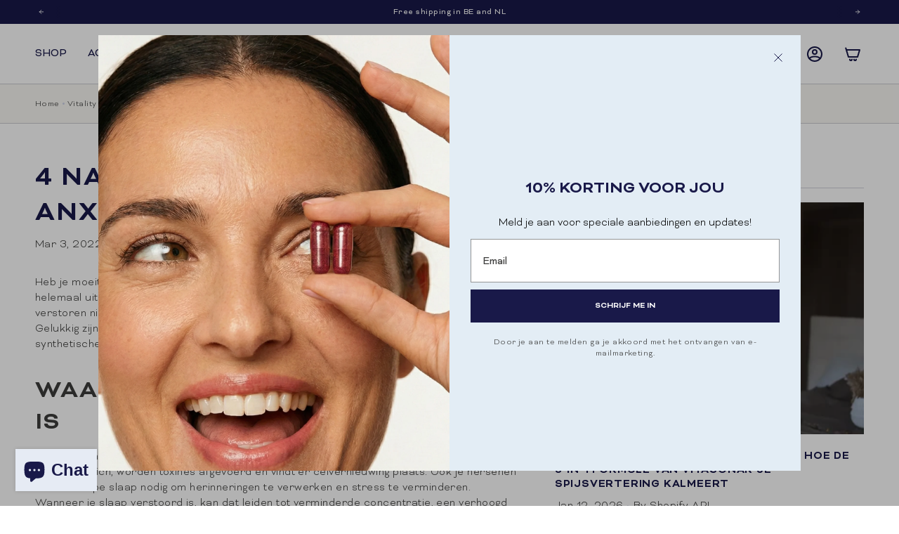

--- FILE ---
content_type: text/html; charset=utf-8
request_url: https://vitasonar.com/en-en/blogs/news/4-natuurlijke-remedies-bij-angst-nl
body_size: 53291
content:
<!doctype html>
<html class="no-js no-touch supports-no-cookies" lang="en">
  <head><meta charset="UTF-8">
<meta http-equiv="X-UA-Compatible" content="IE=edge">
<meta name="viewport" content="width=device-width,initial-scale=1"><meta name="theme-color" content="#3d3d3c">
<link rel="canonical" href="https://vitasonar.com/en-en/blogs/news/4-natuurlijke-remedies-bij-angst-nl">

<!-- ======================= Broadcast Theme V7.0.0 ========================= -->


  <link rel="icon" type="image/png" href="//vitasonar.com/cdn/shop/files/VITASONAR_GOLD_ICON_57048cc7-380c-4e7c-abfc-83e7b2dab613.png?crop=center&height=32&v=1758208735&width=32">

<link rel="preconnect" href="https://fonts.shopifycdn.com" crossorigin><!-- Title and description ================================================ -->


<title>
    
    4 natural remedies for anxiety - NL
    
    
    
      &ndash; Vitasonar
    
  </title>


  <meta name="description" content="Vitasonar works on your mental balance with a unique range of natural, high-quality botanicals and nutritional supplements based on plant extracts, vitamins and minerals. Combined with online coaching from our coaches, Vitasonar offers a unique total concept for a &#39;natural state of wellbeing&#39;.">


<meta property="og:site_name" content="Vitasonar">
<meta property="og:url" content="https://vitasonar.com/en-en/blogs/news/4-natuurlijke-remedies-bij-angst-nl">
<meta property="og:title" content="4 natural remedies for anxiety - NL">
<meta property="og:type" content="article">
<meta property="og:description" content="Vitasonar works on your mental balance with a unique range of natural, high-quality botanicals and nutritional supplements based on plant extracts, vitamins and minerals. Combined with online coaching from our coaches, Vitasonar offers a unique total concept for a &#39;natural state of wellbeing&#39;."><meta name="twitter:card" content="summary_large_image">
<meta name="twitter:title" content="4 natural remedies for anxiety - NL">
<meta name="twitter:description" content="Vitasonar works on your mental balance with a unique range of natural, high-quality botanicals and nutritional supplements based on plant extracts, vitamins and minerals. Combined with online coaching from our coaches, Vitasonar offers a unique total concept for a &#39;natural state of wellbeing&#39;.">
<!-- CSS ================================================================== -->

  <link href="//vitasonar.com/cdn/shop/t/62/assets/fonts.css?v=150895233370197545791763458811" rel="stylesheet" type="text/css" media="all" />

<style data-shopify>


  
    :root,
    .color-scheme-1 {--COLOR-BG-GRADIENT: #ffffff;
      --COLOR-BG: #ffffff;
      --COLOR-BG-RGB: 255, 255, 255;

      --COLOR-BG-ACCENT: #ffffff;
      --COLOR-BG-ACCENT-LIGHTEN: #ffffff;

      /* === Link Color ===*/

      --COLOR-LINK: #191949;
      --COLOR-LINK-A50: rgba(25, 25, 73, 0.5);
      --COLOR-LINK-A70: rgba(25, 25, 73, 0.7);
      --COLOR-LINK-HOVER: rgba(25, 25, 73, 0.7);
      --COLOR-LINK-OPPOSITE: #ffffff;

      --COLOR-TEXT: #191949;
      --COLOR-TEXT-HOVER: rgba(25, 25, 73, 0.7);
      --COLOR-TEXT-LIGHT: #5e5e80;
      --COLOR-TEXT-DARK: #040411;
      --COLOR-TEXT-A5:  rgba(25, 25, 73, 0.05);
      --COLOR-TEXT-A35: rgba(25, 25, 73, 0.35);
      --COLOR-TEXT-A50: rgba(25, 25, 73, 0.5);
      --COLOR-TEXT-A80: rgba(25, 25, 73, 0.8);


      --COLOR-BORDER: rgb(209, 209, 219);
      --COLOR-BORDER-LIGHT: #e3e3e9;
      --COLOR-BORDER-DARK: #9898ae;
      --COLOR-BORDER-HAIRLINE: #f7f7f7;

      --overlay-bg: #000000;

      /* === Bright color ===*/
      --COLOR-ACCENT: #3d3d3c;
      --COLOR-ACCENT-HOVER: #191914;
      --COLOR-ACCENT-FADE: rgba(61, 61, 60, 0.05);
      --COLOR-ACCENT-LIGHT: #a1a171;

      /* === Default Cart Gradient ===*/

      --FREE-SHIPPING-GRADIENT: linear-gradient(to right, var(--COLOR-ACCENT-LIGHT) 0%, var(--accent) 100%);

      /* === Buttons ===*/
      --BTN-PRIMARY-BG: #191949;
      --BTN-PRIMARY-TEXT: #ffffff;
      --BTN-PRIMARY-BORDER: #191949;
      --BTN-PRIMARY-BORDER-A70: rgba(25, 25, 73, 0.7);

      
      
        --BTN-PRIMARY-BG-BRIGHTER: #20205c;
      

      --BTN-SECONDARY-BG: #191949;
      --BTN-SECONDARY-TEXT: #ffffff;
      --BTN-SECONDARY-BORDER: #191949;
      --BTN-SECONDARY-BORDER-A70: rgba(25, 25, 73, 0.7);

      
      
        --BTN-SECONDARY-BG-BRIGHTER: #20205c;
      

      
--COLOR-BG-BRIGHTER: #f2f2f2;

      --COLOR-BG-ALPHA-25: rgba(255, 255, 255, 0.25);
      --COLOR-BG-TRANSPARENT: rgba(255, 255, 255, 0);--COLOR-FOOTER-BG-HAIRLINE: #f7f7f7;

      /* Dynamic color variables */
      --accent: var(--COLOR-ACCENT);
      --accent-fade: var(--COLOR-ACCENT-FADE);
      --accent-hover: var(--COLOR-ACCENT-HOVER);
      --border: var(--COLOR-BORDER);
      --border-dark: var(--COLOR-BORDER-DARK);
      --border-light: var(--COLOR-BORDER-LIGHT);
      --border-hairline: var(--COLOR-BORDER-HAIRLINE);
      --bg: var(--COLOR-BG-GRADIENT, var(--COLOR-BG));
      --bg-accent: var(--COLOR-BG-ACCENT);
      --bg-accent-lighten: var(--COLOR-BG-ACCENT-LIGHTEN);
      --icons: var(--COLOR-TEXT);
      --link: var(--COLOR-LINK);
      --link-a50: var(--COLOR-LINK-A50);
      --link-a70: var(--COLOR-LINK-A70);
      --link-hover: var(--COLOR-LINK-HOVER);
      --link-opposite: var(--COLOR-LINK-OPPOSITE);
      --text: var(--COLOR-TEXT);
      --text-dark: var(--COLOR-TEXT-DARK);
      --text-light: #3D3D3C;
      --text-hover: var(--COLOR-TEXT-HOVER);
      --text-a5: var(--COLOR-TEXT-A5);
      --text-a35: var(--COLOR-TEXT-A35);
      --text-a50: var(--COLOR-TEXT-A50);
      --text-a80: var(--COLOR-TEXT-A80);
    }
  
    
    .color-scheme-2 {--COLOR-BG-GRADIENT: #f9f8f4;
      --COLOR-BG: #f9f8f4;
      --COLOR-BG-RGB: 249, 248, 244;

      --COLOR-BG-ACCENT: #f5f2ec;
      --COLOR-BG-ACCENT-LIGHTEN: #ffffff;

      /* === Link Color ===*/

      --COLOR-LINK: #3d3d3c;
      --COLOR-LINK-A50: rgba(61, 61, 60, 0.5);
      --COLOR-LINK-A70: rgba(61, 61, 60, 0.7);
      --COLOR-LINK-HOVER: rgba(61, 61, 60, 0.7);
      --COLOR-LINK-OPPOSITE: #ffffff;

      --COLOR-TEXT: #3d3d3c;
      --COLOR-TEXT-HOVER: rgba(61, 61, 60, 0.7);
      --COLOR-TEXT-LIGHT: #757573;
      --COLOR-TEXT-DARK: #191914;
      --COLOR-TEXT-A5:  rgba(61, 61, 60, 0.05);
      --COLOR-TEXT-A35: rgba(61, 61, 60, 0.35);
      --COLOR-TEXT-A50: rgba(61, 61, 60, 0.5);
      --COLOR-TEXT-A80: rgba(61, 61, 60, 0.8);


      --COLOR-BORDER: rgb(209, 208, 206);
      --COLOR-BORDER-LIGHT: #e1e0dd;
      --COLOR-BORDER-DARK: #a09e99;
      --COLOR-BORDER-HAIRLINE: #f4f2ea;

      --overlay-bg: #644d3e;

      /* === Bright color ===*/
      --COLOR-ACCENT: #cfd3e7;
      --COLOR-ACCENT-HOVER: #94a0d6;
      --COLOR-ACCENT-FADE: rgba(207, 211, 231, 0.05);
      --COLOR-ACCENT-LIGHT: #ffffff;

      /* === Default Cart Gradient ===*/

      --FREE-SHIPPING-GRADIENT: linear-gradient(to right, var(--COLOR-ACCENT-LIGHT) 0%, var(--accent) 100%);

      /* === Buttons ===*/
      --BTN-PRIMARY-BG: #212121;
      --BTN-PRIMARY-TEXT: #ffffff;
      --BTN-PRIMARY-BORDER: #212121;
      --BTN-PRIMARY-BORDER-A70: rgba(33, 33, 33, 0.7);

      
      
        --BTN-PRIMARY-BG-BRIGHTER: #2e2e2e;
      

      --BTN-SECONDARY-BG: #ffffff;
      --BTN-SECONDARY-TEXT: #000000;
      --BTN-SECONDARY-BORDER: #ab8c52;
      --BTN-SECONDARY-BORDER-A70: rgba(171, 140, 82, 0.7);

      
      
        --BTN-SECONDARY-BG-BRIGHTER: #f2f2f2;
      

      
--COLOR-BG-BRIGHTER: #f0eee4;

      --COLOR-BG-ALPHA-25: rgba(249, 248, 244, 0.25);
      --COLOR-BG-TRANSPARENT: rgba(249, 248, 244, 0);--COLOR-FOOTER-BG-HAIRLINE: #f4f2ea;

      /* Dynamic color variables */
      --accent: var(--COLOR-ACCENT);
      --accent-fade: var(--COLOR-ACCENT-FADE);
      --accent-hover: var(--COLOR-ACCENT-HOVER);
      --border: var(--COLOR-BORDER);
      --border-dark: var(--COLOR-BORDER-DARK);
      --border-light: var(--COLOR-BORDER-LIGHT);
      --border-hairline: var(--COLOR-BORDER-HAIRLINE);
      --bg: var(--COLOR-BG-GRADIENT, var(--COLOR-BG));
      --bg-accent: var(--COLOR-BG-ACCENT);
      --bg-accent-lighten: var(--COLOR-BG-ACCENT-LIGHTEN);
      --icons: var(--COLOR-TEXT);
      --link: var(--COLOR-LINK);
      --link-a50: var(--COLOR-LINK-A50);
      --link-a70: var(--COLOR-LINK-A70);
      --link-hover: var(--COLOR-LINK-HOVER);
      --link-opposite: var(--COLOR-LINK-OPPOSITE);
      --text: var(--COLOR-TEXT);
      --text-dark: var(--COLOR-TEXT-DARK);
      --text-light: #3D3D3C;
      --text-hover: var(--COLOR-TEXT-HOVER);
      --text-a5: var(--COLOR-TEXT-A5);
      --text-a35: var(--COLOR-TEXT-A35);
      --text-a50: var(--COLOR-TEXT-A50);
      --text-a80: var(--COLOR-TEXT-A80);
    }
  
    
    .color-scheme-3 {--COLOR-BG-GRADIENT: #ffffff;
      --COLOR-BG: #ffffff;
      --COLOR-BG-RGB: 255, 255, 255;

      --COLOR-BG-ACCENT: #ffffff;
      --COLOR-BG-ACCENT-LIGHTEN: #ffffff;

      /* === Link Color ===*/

      --COLOR-LINK: #000000;
      --COLOR-LINK-A50: rgba(0, 0, 0, 0.5);
      --COLOR-LINK-A70: rgba(0, 0, 0, 0.7);
      --COLOR-LINK-HOVER: rgba(0, 0, 0, 0.7);
      --COLOR-LINK-OPPOSITE: #ffffff;

      --COLOR-TEXT: #191949;
      --COLOR-TEXT-HOVER: rgba(25, 25, 73, 0.7);
      --COLOR-TEXT-LIGHT: #5e5e80;
      --COLOR-TEXT-DARK: #040411;
      --COLOR-TEXT-A5:  rgba(25, 25, 73, 0.05);
      --COLOR-TEXT-A35: rgba(25, 25, 73, 0.35);
      --COLOR-TEXT-A50: rgba(25, 25, 73, 0.5);
      --COLOR-TEXT-A80: rgba(25, 25, 73, 0.8);


      --COLOR-BORDER: rgb(209, 209, 219);
      --COLOR-BORDER-LIGHT: #e3e3e9;
      --COLOR-BORDER-DARK: #9898ae;
      --COLOR-BORDER-HAIRLINE: #f7f7f7;

      --overlay-bg: #000000;

      /* === Bright color ===*/
      --COLOR-ACCENT: #ab8c52;
      --COLOR-ACCENT-HOVER: #806430;
      --COLOR-ACCENT-FADE: rgba(171, 140, 82, 0.05);
      --COLOR-ACCENT-LIGHT: #e8d4ae;

      /* === Default Cart Gradient ===*/

      --FREE-SHIPPING-GRADIENT: linear-gradient(to right, var(--COLOR-ACCENT-LIGHT) 0%, var(--accent) 100%);

      /* === Buttons ===*/
      --BTN-PRIMARY-BG: #212121;
      --BTN-PRIMARY-TEXT: #ffffff;
      --BTN-PRIMARY-BORDER: #212121;
      --BTN-PRIMARY-BORDER-A70: rgba(33, 33, 33, 0.7);

      
      
        --BTN-PRIMARY-BG-BRIGHTER: #2e2e2e;
      

      --BTN-SECONDARY-BG: #ab8c52;
      --BTN-SECONDARY-TEXT: #ffffff;
      --BTN-SECONDARY-BORDER: #ab8c52;
      --BTN-SECONDARY-BORDER-A70: rgba(171, 140, 82, 0.7);

      
      
        --BTN-SECONDARY-BG-BRIGHTER: #9a7e4a;
      

      
--COLOR-BG-BRIGHTER: #f2f2f2;

      --COLOR-BG-ALPHA-25: rgba(255, 255, 255, 0.25);
      --COLOR-BG-TRANSPARENT: rgba(255, 255, 255, 0);--COLOR-FOOTER-BG-HAIRLINE: #f7f7f7;

      /* Dynamic color variables */
      --accent: var(--COLOR-ACCENT);
      --accent-fade: var(--COLOR-ACCENT-FADE);
      --accent-hover: var(--COLOR-ACCENT-HOVER);
      --border: var(--COLOR-BORDER);
      --border-dark: var(--COLOR-BORDER-DARK);
      --border-light: var(--COLOR-BORDER-LIGHT);
      --border-hairline: var(--COLOR-BORDER-HAIRLINE);
      --bg: var(--COLOR-BG-GRADIENT, var(--COLOR-BG));
      --bg-accent: var(--COLOR-BG-ACCENT);
      --bg-accent-lighten: var(--COLOR-BG-ACCENT-LIGHTEN);
      --icons: var(--COLOR-TEXT);
      --link: var(--COLOR-LINK);
      --link-a50: var(--COLOR-LINK-A50);
      --link-a70: var(--COLOR-LINK-A70);
      --link-hover: var(--COLOR-LINK-HOVER);
      --link-opposite: var(--COLOR-LINK-OPPOSITE);
      --text: var(--COLOR-TEXT);
      --text-dark: var(--COLOR-TEXT-DARK);
      --text-light: #3D3D3C;
      --text-hover: var(--COLOR-TEXT-HOVER);
      --text-a5: var(--COLOR-TEXT-A5);
      --text-a35: var(--COLOR-TEXT-A35);
      --text-a50: var(--COLOR-TEXT-A50);
      --text-a80: var(--COLOR-TEXT-A80);
    }
  
    
    .color-scheme-4 {--COLOR-BG-GRADIENT: #b0a38b;
      --COLOR-BG: #b0a38b;
      --COLOR-BG-RGB: 176, 163, 139;

      --COLOR-BG-ACCENT: #f5f2ec;
      --COLOR-BG-ACCENT-LIGHTEN: #ffffff;

      /* === Link Color ===*/

      --COLOR-LINK: #282c2e;
      --COLOR-LINK-A50: rgba(40, 44, 46, 0.5);
      --COLOR-LINK-A70: rgba(40, 44, 46, 0.7);
      --COLOR-LINK-HOVER: rgba(40, 44, 46, 0.7);
      --COLOR-LINK-OPPOSITE: #ffffff;

      --COLOR-TEXT: #212121;
      --COLOR-TEXT-HOVER: rgba(33, 33, 33, 0.7);
      --COLOR-TEXT-LIGHT: #4c4841;
      --COLOR-TEXT-DARK: #000000;
      --COLOR-TEXT-A5:  rgba(33, 33, 33, 0.05);
      --COLOR-TEXT-A35: rgba(33, 33, 33, 0.35);
      --COLOR-TEXT-A50: rgba(33, 33, 33, 0.5);
      --COLOR-TEXT-A80: rgba(33, 33, 33, 0.8);


      --COLOR-BORDER: rgb(243, 243, 243);
      --COLOR-BORDER-LIGHT: #d8d3c9;
      --COLOR-BORDER-DARK: #c0c0c0;
      --COLOR-BORDER-HAIRLINE: #aa9c82;

      --overlay-bg: #000000;

      /* === Bright color ===*/
      --COLOR-ACCENT: #ab8c52;
      --COLOR-ACCENT-HOVER: #806430;
      --COLOR-ACCENT-FADE: rgba(171, 140, 82, 0.05);
      --COLOR-ACCENT-LIGHT: #e8d4ae;

      /* === Default Cart Gradient ===*/

      --FREE-SHIPPING-GRADIENT: linear-gradient(to right, var(--COLOR-ACCENT-LIGHT) 0%, var(--accent) 100%);

      /* === Buttons ===*/
      --BTN-PRIMARY-BG: #212121;
      --BTN-PRIMARY-TEXT: #ffffff;
      --BTN-PRIMARY-BORDER: #ffffff;
      --BTN-PRIMARY-BORDER-A70: rgba(255, 255, 255, 0.7);

      
      
        --BTN-PRIMARY-BG-BRIGHTER: #2e2e2e;
      

      --BTN-SECONDARY-BG: #ab8c52;
      --BTN-SECONDARY-TEXT: #ffffff;
      --BTN-SECONDARY-BORDER: #ab8c52;
      --BTN-SECONDARY-BORDER-A70: rgba(171, 140, 82, 0.7);

      
      
        --BTN-SECONDARY-BG-BRIGHTER: #9a7e4a;
      

      
--COLOR-BG-BRIGHTER: #a6977c;

      --COLOR-BG-ALPHA-25: rgba(176, 163, 139, 0.25);
      --COLOR-BG-TRANSPARENT: rgba(176, 163, 139, 0);--COLOR-FOOTER-BG-HAIRLINE: #aa9c82;

      /* Dynamic color variables */
      --accent: var(--COLOR-ACCENT);
      --accent-fade: var(--COLOR-ACCENT-FADE);
      --accent-hover: var(--COLOR-ACCENT-HOVER);
      --border: var(--COLOR-BORDER);
      --border-dark: var(--COLOR-BORDER-DARK);
      --border-light: var(--COLOR-BORDER-LIGHT);
      --border-hairline: var(--COLOR-BORDER-HAIRLINE);
      --bg: var(--COLOR-BG-GRADIENT, var(--COLOR-BG));
      --bg-accent: var(--COLOR-BG-ACCENT);
      --bg-accent-lighten: var(--COLOR-BG-ACCENT-LIGHTEN);
      --icons: var(--COLOR-TEXT);
      --link: var(--COLOR-LINK);
      --link-a50: var(--COLOR-LINK-A50);
      --link-a70: var(--COLOR-LINK-A70);
      --link-hover: var(--COLOR-LINK-HOVER);
      --link-opposite: var(--COLOR-LINK-OPPOSITE);
      --text: var(--COLOR-TEXT);
      --text-dark: var(--COLOR-TEXT-DARK);
      --text-light: #3D3D3C;
      --text-hover: var(--COLOR-TEXT-HOVER);
      --text-a5: var(--COLOR-TEXT-A5);
      --text-a35: var(--COLOR-TEXT-A35);
      --text-a50: var(--COLOR-TEXT-A50);
      --text-a80: var(--COLOR-TEXT-A80);
    }
  
    
    .color-scheme-5 {--COLOR-BG-GRADIENT: #868154;
      --COLOR-BG: #868154;
      --COLOR-BG-RGB: 134, 129, 84;

      --COLOR-BG-ACCENT: #f5f2ec;
      --COLOR-BG-ACCENT-LIGHTEN: #ffffff;

      /* === Link Color ===*/

      --COLOR-LINK: #282c2e;
      --COLOR-LINK-A50: rgba(40, 44, 46, 0.5);
      --COLOR-LINK-A70: rgba(40, 44, 46, 0.7);
      --COLOR-LINK-HOVER: rgba(40, 44, 46, 0.7);
      --COLOR-LINK-OPPOSITE: #ffffff;

      --COLOR-TEXT: #d8d2b3;
      --COLOR-TEXT-HOVER: rgba(216, 210, 179, 0.7);
      --COLOR-TEXT-LIGHT: #bfba97;
      --COLOR-TEXT-DARK: #c8bb76;
      --COLOR-TEXT-A5:  rgba(216, 210, 179, 0.05);
      --COLOR-TEXT-A35: rgba(216, 210, 179, 0.35);
      --COLOR-TEXT-A50: rgba(216, 210, 179, 0.5);
      --COLOR-TEXT-A80: rgba(216, 210, 179, 0.8);


      --COLOR-BORDER: rgb(243, 243, 243);
      --COLOR-BORDER-LIGHT: #c7c5b3;
      --COLOR-BORDER-DARK: #c0c0c0;
      --COLOR-BORDER-HAIRLINE: #7d784e;

      --overlay-bg: #000000;

      /* === Bright color ===*/
      --COLOR-ACCENT: #ab8c52;
      --COLOR-ACCENT-HOVER: #806430;
      --COLOR-ACCENT-FADE: rgba(171, 140, 82, 0.05);
      --COLOR-ACCENT-LIGHT: #e8d4ae;

      /* === Default Cart Gradient ===*/

      --FREE-SHIPPING-GRADIENT: linear-gradient(to right, var(--COLOR-ACCENT-LIGHT) 0%, var(--accent) 100%);

      /* === Buttons ===*/
      --BTN-PRIMARY-BG: #212121;
      --BTN-PRIMARY-TEXT: #ffffff;
      --BTN-PRIMARY-BORDER: #212121;
      --BTN-PRIMARY-BORDER-A70: rgba(33, 33, 33, 0.7);

      
      
        --BTN-PRIMARY-BG-BRIGHTER: #2e2e2e;
      

      --BTN-SECONDARY-BG: #ab8c52;
      --BTN-SECONDARY-TEXT: #ffffff;
      --BTN-SECONDARY-BORDER: #ab8c52;
      --BTN-SECONDARY-BORDER-A70: rgba(171, 140, 82, 0.7);

      
      
        --BTN-SECONDARY-BG-BRIGHTER: #9a7e4a;
      

      
--COLOR-BG-BRIGHTER: #76724a;

      --COLOR-BG-ALPHA-25: rgba(134, 129, 84, 0.25);
      --COLOR-BG-TRANSPARENT: rgba(134, 129, 84, 0);--COLOR-FOOTER-BG-HAIRLINE: #7d784e;

      /* Dynamic color variables */
      --accent: var(--COLOR-ACCENT);
      --accent-fade: var(--COLOR-ACCENT-FADE);
      --accent-hover: var(--COLOR-ACCENT-HOVER);
      --border: var(--COLOR-BORDER);
      --border-dark: var(--COLOR-BORDER-DARK);
      --border-light: var(--COLOR-BORDER-LIGHT);
      --border-hairline: var(--COLOR-BORDER-HAIRLINE);
      --bg: var(--COLOR-BG-GRADIENT, var(--COLOR-BG));
      --bg-accent: var(--COLOR-BG-ACCENT);
      --bg-accent-lighten: var(--COLOR-BG-ACCENT-LIGHTEN);
      --icons: var(--COLOR-TEXT);
      --link: var(--COLOR-LINK);
      --link-a50: var(--COLOR-LINK-A50);
      --link-a70: var(--COLOR-LINK-A70);
      --link-hover: var(--COLOR-LINK-HOVER);
      --link-opposite: var(--COLOR-LINK-OPPOSITE);
      --text: var(--COLOR-TEXT);
      --text-dark: var(--COLOR-TEXT-DARK);
      --text-light: #3D3D3C;
      --text-hover: var(--COLOR-TEXT-HOVER);
      --text-a5: var(--COLOR-TEXT-A5);
      --text-a35: var(--COLOR-TEXT-A35);
      --text-a50: var(--COLOR-TEXT-A50);
      --text-a80: var(--COLOR-TEXT-A80);
    }
  
    
    .color-scheme-6 {--COLOR-BG-GRADIENT: #fcfbf9;
      --COLOR-BG: #fcfbf9;
      --COLOR-BG-RGB: 252, 251, 249;

      --COLOR-BG-ACCENT: #f5f2ec;
      --COLOR-BG-ACCENT-LIGHTEN: #ffffff;

      /* === Link Color ===*/

      --COLOR-LINK: #282c2e;
      --COLOR-LINK-A50: rgba(40, 44, 46, 0.5);
      --COLOR-LINK-A70: rgba(40, 44, 46, 0.7);
      --COLOR-LINK-HOVER: rgba(40, 44, 46, 0.7);
      --COLOR-LINK-OPPOSITE: #ffffff;

      --COLOR-TEXT: #212121;
      --COLOR-TEXT-HOVER: rgba(33, 33, 33, 0.7);
      --COLOR-TEXT-LIGHT: #636262;
      --COLOR-TEXT-DARK: #000000;
      --COLOR-TEXT-A5:  rgba(33, 33, 33, 0.05);
      --COLOR-TEXT-A35: rgba(33, 33, 33, 0.35);
      --COLOR-TEXT-A50: rgba(33, 33, 33, 0.5);
      --COLOR-TEXT-A80: rgba(33, 33, 33, 0.8);


      --COLOR-BORDER: rgb(209, 208, 206);
      --COLOR-BORDER-LIGHT: #e2e1df;
      --COLOR-BORDER-DARK: #a09e99;
      --COLOR-BORDER-HAIRLINE: #f7f4ef;

      --overlay-bg: #000000;

      /* === Bright color ===*/
      --COLOR-ACCENT: #ab8c52;
      --COLOR-ACCENT-HOVER: #806430;
      --COLOR-ACCENT-FADE: rgba(171, 140, 82, 0.05);
      --COLOR-ACCENT-LIGHT: #e8d4ae;

      /* === Default Cart Gradient ===*/

      --FREE-SHIPPING-GRADIENT: linear-gradient(to right, var(--COLOR-ACCENT-LIGHT) 0%, var(--accent) 100%);

      /* === Buttons ===*/
      --BTN-PRIMARY-BG: #ffffff;
      --BTN-PRIMARY-TEXT: #212121;
      --BTN-PRIMARY-BORDER: #ffffff;
      --BTN-PRIMARY-BORDER-A70: rgba(255, 255, 255, 0.7);

      
      
        --BTN-PRIMARY-BG-BRIGHTER: #f2f2f2;
      

      --BTN-SECONDARY-BG: #ab8c52;
      --BTN-SECONDARY-TEXT: #ffffff;
      --BTN-SECONDARY-BORDER: #ab8c52;
      --BTN-SECONDARY-BORDER-A70: rgba(171, 140, 82, 0.7);

      
      
        --BTN-SECONDARY-BG-BRIGHTER: #9a7e4a;
      

      
--COLOR-BG-BRIGHTER: #f4f0e8;

      --COLOR-BG-ALPHA-25: rgba(252, 251, 249, 0.25);
      --COLOR-BG-TRANSPARENT: rgba(252, 251, 249, 0);--COLOR-FOOTER-BG-HAIRLINE: #f7f4ef;

      /* Dynamic color variables */
      --accent: var(--COLOR-ACCENT);
      --accent-fade: var(--COLOR-ACCENT-FADE);
      --accent-hover: var(--COLOR-ACCENT-HOVER);
      --border: var(--COLOR-BORDER);
      --border-dark: var(--COLOR-BORDER-DARK);
      --border-light: var(--COLOR-BORDER-LIGHT);
      --border-hairline: var(--COLOR-BORDER-HAIRLINE);
      --bg: var(--COLOR-BG-GRADIENT, var(--COLOR-BG));
      --bg-accent: var(--COLOR-BG-ACCENT);
      --bg-accent-lighten: var(--COLOR-BG-ACCENT-LIGHTEN);
      --icons: var(--COLOR-TEXT);
      --link: var(--COLOR-LINK);
      --link-a50: var(--COLOR-LINK-A50);
      --link-a70: var(--COLOR-LINK-A70);
      --link-hover: var(--COLOR-LINK-HOVER);
      --link-opposite: var(--COLOR-LINK-OPPOSITE);
      --text: var(--COLOR-TEXT);
      --text-dark: var(--COLOR-TEXT-DARK);
      --text-light: #3D3D3C;
      --text-hover: var(--COLOR-TEXT-HOVER);
      --text-a5: var(--COLOR-TEXT-A5);
      --text-a35: var(--COLOR-TEXT-A35);
      --text-a50: var(--COLOR-TEXT-A50);
      --text-a80: var(--COLOR-TEXT-A80);
    }
  
    
    .color-scheme-7 {--COLOR-BG-GRADIENT: #65afff;
      --COLOR-BG: #65afff;
      --COLOR-BG-RGB: 101, 175, 255;

      --COLOR-BG-ACCENT: #f5f2ec;
      --COLOR-BG-ACCENT-LIGHTEN: #ffffff;

      /* === Link Color ===*/

      --COLOR-LINK: #ffffff;
      --COLOR-LINK-A50: rgba(255, 255, 255, 0.5);
      --COLOR-LINK-A70: rgba(255, 255, 255, 0.7);
      --COLOR-LINK-HOVER: rgba(255, 255, 255, 0.7);
      --COLOR-LINK-OPPOSITE: #000000;

      --COLOR-TEXT: #ffffff;
      --COLOR-TEXT-HOVER: rgba(255, 255, 255, 0.7);
      --COLOR-TEXT-LIGHT: #d1e7ff;
      --COLOR-TEXT-DARK: #d9d9d9;
      --COLOR-TEXT-A5:  rgba(255, 255, 255, 0.05);
      --COLOR-TEXT-A35: rgba(255, 255, 255, 0.35);
      --COLOR-TEXT-A50: rgba(255, 255, 255, 0.5);
      --COLOR-TEXT-A80: rgba(255, 255, 255, 0.8);


      --COLOR-BORDER: rgb(209, 205, 196);
      --COLOR-BORDER-LIGHT: #a6c1dc;
      --COLOR-BORDER-DARK: #a49c8b;
      --COLOR-BORDER-HAIRLINE: #56a7ff;

      --overlay-bg: #000000;

      /* === Bright color ===*/
      --COLOR-ACCENT: #ab8c52;
      --COLOR-ACCENT-HOVER: #806430;
      --COLOR-ACCENT-FADE: rgba(171, 140, 82, 0.05);
      --COLOR-ACCENT-LIGHT: #e8d4ae;

      /* === Default Cart Gradient ===*/

      --FREE-SHIPPING-GRADIENT: linear-gradient(to right, var(--COLOR-ACCENT-LIGHT) 0%, var(--accent) 100%);

      /* === Buttons ===*/
      --BTN-PRIMARY-BG: #212121;
      --BTN-PRIMARY-TEXT: #ffffff;
      --BTN-PRIMARY-BORDER: #212121;
      --BTN-PRIMARY-BORDER-A70: rgba(33, 33, 33, 0.7);

      
      
        --BTN-PRIMARY-BG-BRIGHTER: #2e2e2e;
      

      --BTN-SECONDARY-BG: #ab8c52;
      --BTN-SECONDARY-TEXT: #ffffff;
      --BTN-SECONDARY-BORDER: #ab8c52;
      --BTN-SECONDARY-BORDER-A70: rgba(171, 140, 82, 0.7);

      
      
        --BTN-SECONDARY-BG-BRIGHTER: #9a7e4a;
      

      
--COLOR-BG-BRIGHTER: #4ba2ff;

      --COLOR-BG-ALPHA-25: rgba(101, 175, 255, 0.25);
      --COLOR-BG-TRANSPARENT: rgba(101, 175, 255, 0);--COLOR-FOOTER-BG-HAIRLINE: #56a7ff;

      /* Dynamic color variables */
      --accent: var(--COLOR-ACCENT);
      --accent-fade: var(--COLOR-ACCENT-FADE);
      --accent-hover: var(--COLOR-ACCENT-HOVER);
      --border: var(--COLOR-BORDER);
      --border-dark: var(--COLOR-BORDER-DARK);
      --border-light: var(--COLOR-BORDER-LIGHT);
      --border-hairline: var(--COLOR-BORDER-HAIRLINE);
      --bg: var(--COLOR-BG-GRADIENT, var(--COLOR-BG));
      --bg-accent: var(--COLOR-BG-ACCENT);
      --bg-accent-lighten: var(--COLOR-BG-ACCENT-LIGHTEN);
      --icons: var(--COLOR-TEXT);
      --link: var(--COLOR-LINK);
      --link-a50: var(--COLOR-LINK-A50);
      --link-a70: var(--COLOR-LINK-A70);
      --link-hover: var(--COLOR-LINK-HOVER);
      --link-opposite: var(--COLOR-LINK-OPPOSITE);
      --text: var(--COLOR-TEXT);
      --text-dark: var(--COLOR-TEXT-DARK);
      --text-light: #3D3D3C;
      --text-hover: var(--COLOR-TEXT-HOVER);
      --text-a5: var(--COLOR-TEXT-A5);
      --text-a35: var(--COLOR-TEXT-A35);
      --text-a50: var(--COLOR-TEXT-A50);
      --text-a80: var(--COLOR-TEXT-A80);
    }
  
    
    .color-scheme-8 {--COLOR-BG-GRADIENT: #bfe2e0;
      --COLOR-BG: #bfe2e0;
      --COLOR-BG-RGB: 191, 226, 224;

      --COLOR-BG-ACCENT: #f5f2ec;
      --COLOR-BG-ACCENT-LIGHTEN: #ffffff;

      /* === Link Color ===*/

      --COLOR-LINK: #282c2e;
      --COLOR-LINK-A50: rgba(40, 44, 46, 0.5);
      --COLOR-LINK-A70: rgba(40, 44, 46, 0.7);
      --COLOR-LINK-HOVER: rgba(40, 44, 46, 0.7);
      --COLOR-LINK-OPPOSITE: #ffffff;

      --COLOR-TEXT: #191949;
      --COLOR-TEXT-HOVER: rgba(25, 25, 73, 0.7);
      --COLOR-TEXT-LIGHT: #4b5576;
      --COLOR-TEXT-DARK: #040411;
      --COLOR-TEXT-A5:  rgba(25, 25, 73, 0.05);
      --COLOR-TEXT-A35: rgba(25, 25, 73, 0.35);
      --COLOR-TEXT-A50: rgba(25, 25, 73, 0.5);
      --COLOR-TEXT-A80: rgba(25, 25, 73, 0.8);


      --COLOR-BORDER: rgb(209, 205, 196);
      --COLOR-BORDER-LIGHT: #cad5cf;
      --COLOR-BORDER-DARK: #a49c8b;
      --COLOR-BORDER-HAIRLINE: #b4dddb;

      --overlay-bg: #000000;

      /* === Bright color ===*/
      --COLOR-ACCENT: #ab8c52;
      --COLOR-ACCENT-HOVER: #806430;
      --COLOR-ACCENT-FADE: rgba(171, 140, 82, 0.05);
      --COLOR-ACCENT-LIGHT: #e8d4ae;

      /* === Default Cart Gradient ===*/

      --FREE-SHIPPING-GRADIENT: linear-gradient(to right, var(--COLOR-ACCENT-LIGHT) 0%, var(--accent) 100%);

      /* === Buttons ===*/
      --BTN-PRIMARY-BG: #191949;
      --BTN-PRIMARY-TEXT: #ffffff;
      --BTN-PRIMARY-BORDER: #212121;
      --BTN-PRIMARY-BORDER-A70: rgba(33, 33, 33, 0.7);

      
      
        --BTN-PRIMARY-BG-BRIGHTER: #20205c;
      

      --BTN-SECONDARY-BG: #ab8c52;
      --BTN-SECONDARY-TEXT: #ffffff;
      --BTN-SECONDARY-BORDER: #ab8c52;
      --BTN-SECONDARY-BORDER-A70: rgba(171, 140, 82, 0.7);

      
      
        --BTN-SECONDARY-BG-BRIGHTER: #9a7e4a;
      

      
--COLOR-BG-BRIGHTER: #addad8;

      --COLOR-BG-ALPHA-25: rgba(191, 226, 224, 0.25);
      --COLOR-BG-TRANSPARENT: rgba(191, 226, 224, 0);--COLOR-FOOTER-BG-HAIRLINE: #b4dddb;

      /* Dynamic color variables */
      --accent: var(--COLOR-ACCENT);
      --accent-fade: var(--COLOR-ACCENT-FADE);
      --accent-hover: var(--COLOR-ACCENT-HOVER);
      --border: var(--COLOR-BORDER);
      --border-dark: var(--COLOR-BORDER-DARK);
      --border-light: var(--COLOR-BORDER-LIGHT);
      --border-hairline: var(--COLOR-BORDER-HAIRLINE);
      --bg: var(--COLOR-BG-GRADIENT, var(--COLOR-BG));
      --bg-accent: var(--COLOR-BG-ACCENT);
      --bg-accent-lighten: var(--COLOR-BG-ACCENT-LIGHTEN);
      --icons: var(--COLOR-TEXT);
      --link: var(--COLOR-LINK);
      --link-a50: var(--COLOR-LINK-A50);
      --link-a70: var(--COLOR-LINK-A70);
      --link-hover: var(--COLOR-LINK-HOVER);
      --link-opposite: var(--COLOR-LINK-OPPOSITE);
      --text: var(--COLOR-TEXT);
      --text-dark: var(--COLOR-TEXT-DARK);
      --text-light: #3D3D3C;
      --text-hover: var(--COLOR-TEXT-HOVER);
      --text-a5: var(--COLOR-TEXT-A5);
      --text-a35: var(--COLOR-TEXT-A35);
      --text-a50: var(--COLOR-TEXT-A50);
      --text-a80: var(--COLOR-TEXT-A80);
    }
  
    
    .color-scheme-9 {--COLOR-BG-GRADIENT: #fcfbf9;
      --COLOR-BG: #fcfbf9;
      --COLOR-BG-RGB: 252, 251, 249;

      --COLOR-BG-ACCENT: #f5f2ec;
      --COLOR-BG-ACCENT-LIGHTEN: #ffffff;

      /* === Link Color ===*/

      --COLOR-LINK: #282c2e;
      --COLOR-LINK-A50: rgba(40, 44, 46, 0.5);
      --COLOR-LINK-A70: rgba(40, 44, 46, 0.7);
      --COLOR-LINK-HOVER: rgba(40, 44, 46, 0.7);
      --COLOR-LINK-OPPOSITE: #ffffff;

      --COLOR-TEXT: #212121;
      --COLOR-TEXT-HOVER: rgba(33, 33, 33, 0.7);
      --COLOR-TEXT-LIGHT: #636262;
      --COLOR-TEXT-DARK: #000000;
      --COLOR-TEXT-A5:  rgba(33, 33, 33, 0.05);
      --COLOR-TEXT-A35: rgba(33, 33, 33, 0.35);
      --COLOR-TEXT-A50: rgba(33, 33, 33, 0.5);
      --COLOR-TEXT-A80: rgba(33, 33, 33, 0.8);


      --COLOR-BORDER: rgb(234, 234, 234);
      --COLOR-BORDER-LIGHT: #f1f1f0;
      --COLOR-BORDER-DARK: #b7b7b7;
      --COLOR-BORDER-HAIRLINE: #f7f4ef;

      --overlay-bg: #000000;

      /* === Bright color ===*/
      --COLOR-ACCENT: #ab8c52;
      --COLOR-ACCENT-HOVER: #806430;
      --COLOR-ACCENT-FADE: rgba(171, 140, 82, 0.05);
      --COLOR-ACCENT-LIGHT: #e8d4ae;

      /* === Default Cart Gradient ===*/

      --FREE-SHIPPING-GRADIENT: linear-gradient(to right, var(--COLOR-ACCENT-LIGHT) 0%, var(--accent) 100%);

      /* === Buttons ===*/
      --BTN-PRIMARY-BG: #212121;
      --BTN-PRIMARY-TEXT: #ffffff;
      --BTN-PRIMARY-BORDER: #212121;
      --BTN-PRIMARY-BORDER-A70: rgba(33, 33, 33, 0.7);

      
      
        --BTN-PRIMARY-BG-BRIGHTER: #2e2e2e;
      

      --BTN-SECONDARY-BG: #f5f2ec;
      --BTN-SECONDARY-TEXT: #212121;
      --BTN-SECONDARY-BORDER: #f5f2ec;
      --BTN-SECONDARY-BORDER-A70: rgba(245, 242, 236, 0.7);

      
      
        --BTN-SECONDARY-BG-BRIGHTER: #ece7db;
      

      
--COLOR-BG-BRIGHTER: #f4f0e8;

      --COLOR-BG-ALPHA-25: rgba(252, 251, 249, 0.25);
      --COLOR-BG-TRANSPARENT: rgba(252, 251, 249, 0);--COLOR-FOOTER-BG-HAIRLINE: #f7f4ef;

      /* Dynamic color variables */
      --accent: var(--COLOR-ACCENT);
      --accent-fade: var(--COLOR-ACCENT-FADE);
      --accent-hover: var(--COLOR-ACCENT-HOVER);
      --border: var(--COLOR-BORDER);
      --border-dark: var(--COLOR-BORDER-DARK);
      --border-light: var(--COLOR-BORDER-LIGHT);
      --border-hairline: var(--COLOR-BORDER-HAIRLINE);
      --bg: var(--COLOR-BG-GRADIENT, var(--COLOR-BG));
      --bg-accent: var(--COLOR-BG-ACCENT);
      --bg-accent-lighten: var(--COLOR-BG-ACCENT-LIGHTEN);
      --icons: var(--COLOR-TEXT);
      --link: var(--COLOR-LINK);
      --link-a50: var(--COLOR-LINK-A50);
      --link-a70: var(--COLOR-LINK-A70);
      --link-hover: var(--COLOR-LINK-HOVER);
      --link-opposite: var(--COLOR-LINK-OPPOSITE);
      --text: var(--COLOR-TEXT);
      --text-dark: var(--COLOR-TEXT-DARK);
      --text-light: #3D3D3C;
      --text-hover: var(--COLOR-TEXT-HOVER);
      --text-a5: var(--COLOR-TEXT-A5);
      --text-a35: var(--COLOR-TEXT-A35);
      --text-a50: var(--COLOR-TEXT-A50);
      --text-a80: var(--COLOR-TEXT-A80);
    }
  
    
    .color-scheme-10 {--COLOR-BG-GRADIENT: rgba(0,0,0,0);
      --COLOR-BG: rgba(0,0,0,0);
      --COLOR-BG-RGB: 0, 0, 0;

      --COLOR-BG-ACCENT: #f5f2ec;
      --COLOR-BG-ACCENT-LIGHTEN: #ffffff;

      /* === Link Color ===*/

      --COLOR-LINK: #282c2e;
      --COLOR-LINK-A50: rgba(40, 44, 46, 0.5);
      --COLOR-LINK-A70: rgba(40, 44, 46, 0.7);
      --COLOR-LINK-HOVER: rgba(40, 44, 46, 0.7);
      --COLOR-LINK-OPPOSITE: #ffffff;

      --COLOR-TEXT: #ffffff;
      --COLOR-TEXT-HOVER: rgba(255, 255, 255, 0.7);
      --COLOR-TEXT-LIGHT: rgba(179, 179, 179, 0.7);
      --COLOR-TEXT-DARK: #d9d9d9;
      --COLOR-TEXT-A5:  rgba(255, 255, 255, 0.05);
      --COLOR-TEXT-A35: rgba(255, 255, 255, 0.35);
      --COLOR-TEXT-A50: rgba(255, 255, 255, 0.5);
      --COLOR-TEXT-A80: rgba(255, 255, 255, 0.8);


      --COLOR-BORDER: rgb(209, 205, 196);
      --COLOR-BORDER-LIGHT: rgba(125, 123, 118, 0.6);
      --COLOR-BORDER-DARK: #a49c8b;
      --COLOR-BORDER-HAIRLINE: rgba(0, 0, 0, 0.0);

      --overlay-bg: #000000;

      /* === Bright color ===*/
      --COLOR-ACCENT: #ab8c52;
      --COLOR-ACCENT-HOVER: #806430;
      --COLOR-ACCENT-FADE: rgba(171, 140, 82, 0.05);
      --COLOR-ACCENT-LIGHT: #e8d4ae;

      /* === Default Cart Gradient ===*/

      --FREE-SHIPPING-GRADIENT: linear-gradient(to right, var(--COLOR-ACCENT-LIGHT) 0%, var(--accent) 100%);

      /* === Buttons ===*/
      --BTN-PRIMARY-BG: #212121;
      --BTN-PRIMARY-TEXT: #ffffff;
      --BTN-PRIMARY-BORDER: #ffffff;
      --BTN-PRIMARY-BORDER-A70: rgba(255, 255, 255, 0.7);

      
      
        --BTN-PRIMARY-BG-BRIGHTER: #2e2e2e;
      

      --BTN-SECONDARY-BG: #ab8c52;
      --BTN-SECONDARY-TEXT: #ffffff;
      --BTN-SECONDARY-BORDER: #ab8c52;
      --BTN-SECONDARY-BORDER-A70: rgba(171, 140, 82, 0.7);

      
      
        --BTN-SECONDARY-BG-BRIGHTER: #9a7e4a;
      

      
--COLOR-BG-BRIGHTER: rgba(26, 26, 26, 0.0);

      --COLOR-BG-ALPHA-25: rgba(0, 0, 0, 0.25);
      --COLOR-BG-TRANSPARENT: rgba(0, 0, 0, 0);--COLOR-FOOTER-BG-HAIRLINE: rgba(8, 8, 8, 0.0);

      /* Dynamic color variables */
      --accent: var(--COLOR-ACCENT);
      --accent-fade: var(--COLOR-ACCENT-FADE);
      --accent-hover: var(--COLOR-ACCENT-HOVER);
      --border: var(--COLOR-BORDER);
      --border-dark: var(--COLOR-BORDER-DARK);
      --border-light: var(--COLOR-BORDER-LIGHT);
      --border-hairline: var(--COLOR-BORDER-HAIRLINE);
      --bg: var(--COLOR-BG-GRADIENT, var(--COLOR-BG));
      --bg-accent: var(--COLOR-BG-ACCENT);
      --bg-accent-lighten: var(--COLOR-BG-ACCENT-LIGHTEN);
      --icons: var(--COLOR-TEXT);
      --link: var(--COLOR-LINK);
      --link-a50: var(--COLOR-LINK-A50);
      --link-a70: var(--COLOR-LINK-A70);
      --link-hover: var(--COLOR-LINK-HOVER);
      --link-opposite: var(--COLOR-LINK-OPPOSITE);
      --text: var(--COLOR-TEXT);
      --text-dark: var(--COLOR-TEXT-DARK);
      --text-light: #3D3D3C;
      --text-hover: var(--COLOR-TEXT-HOVER);
      --text-a5: var(--COLOR-TEXT-A5);
      --text-a35: var(--COLOR-TEXT-A35);
      --text-a50: var(--COLOR-TEXT-A50);
      --text-a80: var(--COLOR-TEXT-A80);
    }
  
    
    .color-scheme-11 {--COLOR-BG-GRADIENT: rgba(0,0,0,0);
      --COLOR-BG: rgba(0,0,0,0);
      --COLOR-BG-RGB: 0, 0, 0;

      --COLOR-BG-ACCENT: #f5f2ec;
      --COLOR-BG-ACCENT-LIGHTEN: #ffffff;

      /* === Link Color ===*/

      --COLOR-LINK: #282c2e;
      --COLOR-LINK-A50: rgba(40, 44, 46, 0.5);
      --COLOR-LINK-A70: rgba(40, 44, 46, 0.7);
      --COLOR-LINK-HOVER: rgba(40, 44, 46, 0.7);
      --COLOR-LINK-OPPOSITE: #ffffff;

      --COLOR-TEXT: #ffffff;
      --COLOR-TEXT-HOVER: rgba(255, 255, 255, 0.7);
      --COLOR-TEXT-LIGHT: rgba(179, 179, 179, 0.7);
      --COLOR-TEXT-DARK: #d9d9d9;
      --COLOR-TEXT-A5:  rgba(255, 255, 255, 0.05);
      --COLOR-TEXT-A35: rgba(255, 255, 255, 0.35);
      --COLOR-TEXT-A50: rgba(255, 255, 255, 0.5);
      --COLOR-TEXT-A80: rgba(255, 255, 255, 0.8);


      --COLOR-BORDER: rgb(209, 205, 196);
      --COLOR-BORDER-LIGHT: rgba(125, 123, 118, 0.6);
      --COLOR-BORDER-DARK: #a49c8b;
      --COLOR-BORDER-HAIRLINE: rgba(0, 0, 0, 0.0);

      --overlay-bg: #000000;

      /* === Bright color ===*/
      --COLOR-ACCENT: #ab8c52;
      --COLOR-ACCENT-HOVER: #806430;
      --COLOR-ACCENT-FADE: rgba(171, 140, 82, 0.05);
      --COLOR-ACCENT-LIGHT: #e8d4ae;

      /* === Default Cart Gradient ===*/

      --FREE-SHIPPING-GRADIENT: linear-gradient(to right, var(--COLOR-ACCENT-LIGHT) 0%, var(--accent) 100%);

      /* === Buttons ===*/
      --BTN-PRIMARY-BG: #212121;
      --BTN-PRIMARY-TEXT: #ffffff;
      --BTN-PRIMARY-BORDER: #ffffff;
      --BTN-PRIMARY-BORDER-A70: rgba(255, 255, 255, 0.7);

      
      
        --BTN-PRIMARY-BG-BRIGHTER: #2e2e2e;
      

      --BTN-SECONDARY-BG: #ab8c52;
      --BTN-SECONDARY-TEXT: #ffffff;
      --BTN-SECONDARY-BORDER: #ab8c52;
      --BTN-SECONDARY-BORDER-A70: rgba(171, 140, 82, 0.7);

      
      
        --BTN-SECONDARY-BG-BRIGHTER: #9a7e4a;
      

      
--COLOR-BG-BRIGHTER: rgba(26, 26, 26, 0.0);

      --COLOR-BG-ALPHA-25: rgba(0, 0, 0, 0.25);
      --COLOR-BG-TRANSPARENT: rgba(0, 0, 0, 0);--COLOR-FOOTER-BG-HAIRLINE: rgba(8, 8, 8, 0.0);

      /* Dynamic color variables */
      --accent: var(--COLOR-ACCENT);
      --accent-fade: var(--COLOR-ACCENT-FADE);
      --accent-hover: var(--COLOR-ACCENT-HOVER);
      --border: var(--COLOR-BORDER);
      --border-dark: var(--COLOR-BORDER-DARK);
      --border-light: var(--COLOR-BORDER-LIGHT);
      --border-hairline: var(--COLOR-BORDER-HAIRLINE);
      --bg: var(--COLOR-BG-GRADIENT, var(--COLOR-BG));
      --bg-accent: var(--COLOR-BG-ACCENT);
      --bg-accent-lighten: var(--COLOR-BG-ACCENT-LIGHTEN);
      --icons: var(--COLOR-TEXT);
      --link: var(--COLOR-LINK);
      --link-a50: var(--COLOR-LINK-A50);
      --link-a70: var(--COLOR-LINK-A70);
      --link-hover: var(--COLOR-LINK-HOVER);
      --link-opposite: var(--COLOR-LINK-OPPOSITE);
      --text: var(--COLOR-TEXT);
      --text-dark: var(--COLOR-TEXT-DARK);
      --text-light: #3D3D3C;
      --text-hover: var(--COLOR-TEXT-HOVER);
      --text-a5: var(--COLOR-TEXT-A5);
      --text-a35: var(--COLOR-TEXT-A35);
      --text-a50: var(--COLOR-TEXT-A50);
      --text-a80: var(--COLOR-TEXT-A80);
    }
  
    
    .color-scheme-86887580-2f04-4808-b0e4-692f4f3f0683 {--COLOR-BG-GRADIENT: #191949;
      --COLOR-BG: #191949;
      --COLOR-BG-RGB: 25, 25, 73;

      --COLOR-BG-ACCENT: #ffffff;
      --COLOR-BG-ACCENT-LIGHTEN: #ffffff;

      /* === Link Color ===*/

      --COLOR-LINK: #ffffff;
      --COLOR-LINK-A50: rgba(255, 255, 255, 0.5);
      --COLOR-LINK-A70: rgba(255, 255, 255, 0.7);
      --COLOR-LINK-HOVER: rgba(255, 255, 255, 0.7);
      --COLOR-LINK-OPPOSITE: #000000;

      --COLOR-TEXT: #ffffff;
      --COLOR-TEXT-HOVER: rgba(255, 255, 255, 0.7);
      --COLOR-TEXT-LIGHT: #babac8;
      --COLOR-TEXT-DARK: #d9d9d9;
      --COLOR-TEXT-A5:  rgba(255, 255, 255, 0.05);
      --COLOR-TEXT-A35: rgba(255, 255, 255, 0.35);
      --COLOR-TEXT-A50: rgba(255, 255, 255, 0.5);
      --COLOR-TEXT-A80: rgba(255, 255, 255, 0.8);


      --COLOR-BORDER: rgb(25, 25, 73);
      --COLOR-BORDER-LIGHT: #191949;
      --COLOR-BORDER-DARK: #000000;
      --COLOR-BORDER-HAIRLINE: #15153e;

      --overlay-bg: #000000;

      /* === Bright color ===*/
      --COLOR-ACCENT: #3d3d3c;
      --COLOR-ACCENT-HOVER: #191914;
      --COLOR-ACCENT-FADE: rgba(61, 61, 60, 0.05);
      --COLOR-ACCENT-LIGHT: #a1a171;

      /* === Default Cart Gradient ===*/

      --FREE-SHIPPING-GRADIENT: linear-gradient(to right, var(--COLOR-ACCENT-LIGHT) 0%, var(--accent) 100%);

      /* === Buttons ===*/
      --BTN-PRIMARY-BG: #ffffff;
      --BTN-PRIMARY-TEXT: #ffffff;
      --BTN-PRIMARY-BORDER: #ffffff;
      --BTN-PRIMARY-BORDER-A70: rgba(255, 255, 255, 0.7);

      
      
        --BTN-PRIMARY-BG-BRIGHTER: #f2f2f2;
      

      --BTN-SECONDARY-BG: #191949;
      --BTN-SECONDARY-TEXT: #ffffff;
      --BTN-SECONDARY-BORDER: #191949;
      --BTN-SECONDARY-BORDER-A70: rgba(25, 25, 73, 0.7);

      
      
        --BTN-SECONDARY-BG-BRIGHTER: #20205c;
      

      
--COLOR-BG-BRIGHTER: #20205c;

      --COLOR-BG-ALPHA-25: rgba(25, 25, 73, 0.25);
      --COLOR-BG-TRANSPARENT: rgba(25, 25, 73, 0);--COLOR-FOOTER-BG-HAIRLINE: #1d1d54;

      /* Dynamic color variables */
      --accent: var(--COLOR-ACCENT);
      --accent-fade: var(--COLOR-ACCENT-FADE);
      --accent-hover: var(--COLOR-ACCENT-HOVER);
      --border: var(--COLOR-BORDER);
      --border-dark: var(--COLOR-BORDER-DARK);
      --border-light: var(--COLOR-BORDER-LIGHT);
      --border-hairline: var(--COLOR-BORDER-HAIRLINE);
      --bg: var(--COLOR-BG-GRADIENT, var(--COLOR-BG));
      --bg-accent: var(--COLOR-BG-ACCENT);
      --bg-accent-lighten: var(--COLOR-BG-ACCENT-LIGHTEN);
      --icons: var(--COLOR-TEXT);
      --link: var(--COLOR-LINK);
      --link-a50: var(--COLOR-LINK-A50);
      --link-a70: var(--COLOR-LINK-A70);
      --link-hover: var(--COLOR-LINK-HOVER);
      --link-opposite: var(--COLOR-LINK-OPPOSITE);
      --text: var(--COLOR-TEXT);
      --text-dark: var(--COLOR-TEXT-DARK);
      --text-light: #3D3D3C;
      --text-hover: var(--COLOR-TEXT-HOVER);
      --text-a5: var(--COLOR-TEXT-A5);
      --text-a35: var(--COLOR-TEXT-A35);
      --text-a50: var(--COLOR-TEXT-A50);
      --text-a80: var(--COLOR-TEXT-A80);
    }
  
    
    .color-scheme-2e6d9296-0a14-4473-a8d3-1b97a9d8fdd4 {--COLOR-BG-GRADIENT: #ffffff;
      --COLOR-BG: #ffffff;
      --COLOR-BG-RGB: 255, 255, 255;

      --COLOR-BG-ACCENT: #ffffff;
      --COLOR-BG-ACCENT-LIGHTEN: #ffffff;

      /* === Link Color ===*/

      --COLOR-LINK: #191949;
      --COLOR-LINK-A50: rgba(25, 25, 73, 0.5);
      --COLOR-LINK-A70: rgba(25, 25, 73, 0.7);
      --COLOR-LINK-HOVER: rgba(25, 25, 73, 0.7);
      --COLOR-LINK-OPPOSITE: #ffffff;

      --COLOR-TEXT: #191949;
      --COLOR-TEXT-HOVER: rgba(25, 25, 73, 0.7);
      --COLOR-TEXT-LIGHT: #5e5e80;
      --COLOR-TEXT-DARK: #040411;
      --COLOR-TEXT-A5:  rgba(25, 25, 73, 0.05);
      --COLOR-TEXT-A35: rgba(25, 25, 73, 0.35);
      --COLOR-TEXT-A50: rgba(25, 25, 73, 0.5);
      --COLOR-TEXT-A80: rgba(25, 25, 73, 0.8);


      --COLOR-BORDER: rgba(0, 0, 0, 0.0);
      --COLOR-BORDER-LIGHT: rgba(102, 102, 102, 0.4);
      --COLOR-BORDER-DARK: rgba(0, 0, 0, 0.0);
      --COLOR-BORDER-HAIRLINE: #f7f7f7;

      --overlay-bg: #3d3d3c;

      /* === Bright color ===*/
      --COLOR-ACCENT: #ffffff;
      --COLOR-ACCENT-HOVER: #d9d9d9;
      --COLOR-ACCENT-FADE: rgba(255, 255, 255, 0.05);
      --COLOR-ACCENT-LIGHT: #ffffff;

      /* === Default Cart Gradient ===*/

      --FREE-SHIPPING-GRADIENT: linear-gradient(to right, var(--COLOR-ACCENT-LIGHT) 0%, var(--accent) 100%);

      /* === Buttons ===*/
      --BTN-PRIMARY-BG: rgba(0,0,0,0);
      --BTN-PRIMARY-TEXT: #ffffff;
      --BTN-PRIMARY-BORDER: #ffffff;
      --BTN-PRIMARY-BORDER-A70: rgba(255, 255, 255, 0.7);

      
      
        --BTN-PRIMARY-BG-BRIGHTER: rgba(13, 13, 13, 0.0);
      

      --BTN-SECONDARY-BG: rgba(0,0,0,0);
      --BTN-SECONDARY-TEXT: #ffffff;
      --BTN-SECONDARY-BORDER: #ffffff;
      --BTN-SECONDARY-BORDER-A70: rgba(255, 255, 255, 0.7);

      
      
        --BTN-SECONDARY-BG-BRIGHTER: rgba(13, 13, 13, 0.0);
      

      
--COLOR-BG-BRIGHTER: #f2f2f2;

      --COLOR-BG-ALPHA-25: rgba(255, 255, 255, 0.25);
      --COLOR-BG-TRANSPARENT: rgba(255, 255, 255, 0);--COLOR-FOOTER-BG-HAIRLINE: #f7f7f7;

      /* Dynamic color variables */
      --accent: var(--COLOR-ACCENT);
      --accent-fade: var(--COLOR-ACCENT-FADE);
      --accent-hover: var(--COLOR-ACCENT-HOVER);
      --border: var(--COLOR-BORDER);
      --border-dark: var(--COLOR-BORDER-DARK);
      --border-light: var(--COLOR-BORDER-LIGHT);
      --border-hairline: var(--COLOR-BORDER-HAIRLINE);
      --bg: var(--COLOR-BG-GRADIENT, var(--COLOR-BG));
      --bg-accent: var(--COLOR-BG-ACCENT);
      --bg-accent-lighten: var(--COLOR-BG-ACCENT-LIGHTEN);
      --icons: var(--COLOR-TEXT);
      --link: var(--COLOR-LINK);
      --link-a50: var(--COLOR-LINK-A50);
      --link-a70: var(--COLOR-LINK-A70);
      --link-hover: var(--COLOR-LINK-HOVER);
      --link-opposite: var(--COLOR-LINK-OPPOSITE);
      --text: var(--COLOR-TEXT);
      --text-dark: var(--COLOR-TEXT-DARK);
      --text-light: #3D3D3C;
      --text-hover: var(--COLOR-TEXT-HOVER);
      --text-a5: var(--COLOR-TEXT-A5);
      --text-a35: var(--COLOR-TEXT-A35);
      --text-a50: var(--COLOR-TEXT-A50);
      --text-a80: var(--COLOR-TEXT-A80);
    }
  
    
    .color-scheme-236c965e-0f81-4c12-b07a-5b8813ee97c3 {--COLOR-BG-GRADIENT: rgba(0,0,0,0);
      --COLOR-BG: rgba(0,0,0,0);
      --COLOR-BG-RGB: 0, 0, 0;

      --COLOR-BG-ACCENT: rgba(0,0,0,0);
      --COLOR-BG-ACCENT-LIGHTEN: rgba(38, 38, 38, 0.0);

      /* === Link Color ===*/

      --COLOR-LINK: #3d3d3c;
      --COLOR-LINK-A50: rgba(61, 61, 60, 0.5);
      --COLOR-LINK-A70: rgba(61, 61, 60, 0.7);
      --COLOR-LINK-HOVER: rgba(61, 61, 60, 0.7);
      --COLOR-LINK-OPPOSITE: #ffffff;

      --COLOR-TEXT: #3d3d3c;
      --COLOR-TEXT-HOVER: rgba(61, 61, 60, 0.7);
      --COLOR-TEXT-LIGHT: rgba(43, 43, 42, 0.7);
      --COLOR-TEXT-DARK: #191914;
      --COLOR-TEXT-A5:  rgba(61, 61, 60, 0.05);
      --COLOR-TEXT-A35: rgba(61, 61, 60, 0.35);
      --COLOR-TEXT-A50: rgba(61, 61, 60, 0.5);
      --COLOR-TEXT-A80: rgba(61, 61, 60, 0.8);


      --COLOR-BORDER: rgba(0, 0, 0, 0.0);
      --COLOR-BORDER-LIGHT: rgba(0, 0, 0, 0.0);
      --COLOR-BORDER-DARK: rgba(0, 0, 0, 0.0);
      --COLOR-BORDER-HAIRLINE: rgba(0, 0, 0, 0.0);

      --overlay-bg: rgba(0,0,0,0);

      /* === Bright color ===*/
      --COLOR-ACCENT: #cfd3e7;
      --COLOR-ACCENT-HOVER: #94a0d6;
      --COLOR-ACCENT-FADE: rgba(207, 211, 231, 0.05);
      --COLOR-ACCENT-LIGHT: #ffffff;

      /* === Default Cart Gradient ===*/

      --FREE-SHIPPING-GRADIENT: linear-gradient(to right, var(--COLOR-ACCENT-LIGHT) 0%, var(--accent) 100%);

      /* === Buttons ===*/
      --BTN-PRIMARY-BG: rgba(0,0,0,0);
      --BTN-PRIMARY-TEXT: #3d3d3c;
      --BTN-PRIMARY-BORDER: #3d3d3c;
      --BTN-PRIMARY-BORDER-A70: rgba(61, 61, 60, 0.7);

      
      
        --BTN-PRIMARY-BG-BRIGHTER: rgba(13, 13, 13, 0.0);
      

      --BTN-SECONDARY-BG: rgba(0,0,0,0);
      --BTN-SECONDARY-TEXT: #3d3d3c;
      --BTN-SECONDARY-BORDER: #3d3d3c;
      --BTN-SECONDARY-BORDER-A70: rgba(61, 61, 60, 0.7);

      
      
        --BTN-SECONDARY-BG-BRIGHTER: rgba(13, 13, 13, 0.0);
      

      
--COLOR-BG-BRIGHTER: rgba(26, 26, 26, 0.0);

      --COLOR-BG-ALPHA-25: rgba(0, 0, 0, 0.25);
      --COLOR-BG-TRANSPARENT: rgba(0, 0, 0, 0);--COLOR-FOOTER-BG-HAIRLINE: rgba(8, 8, 8, 0.0);

      /* Dynamic color variables */
      --accent: var(--COLOR-ACCENT);
      --accent-fade: var(--COLOR-ACCENT-FADE);
      --accent-hover: var(--COLOR-ACCENT-HOVER);
      --border: var(--COLOR-BORDER);
      --border-dark: var(--COLOR-BORDER-DARK);
      --border-light: var(--COLOR-BORDER-LIGHT);
      --border-hairline: var(--COLOR-BORDER-HAIRLINE);
      --bg: var(--COLOR-BG-GRADIENT, var(--COLOR-BG));
      --bg-accent: var(--COLOR-BG-ACCENT);
      --bg-accent-lighten: var(--COLOR-BG-ACCENT-LIGHTEN);
      --icons: var(--COLOR-TEXT);
      --link: var(--COLOR-LINK);
      --link-a50: var(--COLOR-LINK-A50);
      --link-a70: var(--COLOR-LINK-A70);
      --link-hover: var(--COLOR-LINK-HOVER);
      --link-opposite: var(--COLOR-LINK-OPPOSITE);
      --text: var(--COLOR-TEXT);
      --text-dark: var(--COLOR-TEXT-DARK);
      --text-light: #3D3D3C;
      --text-hover: var(--COLOR-TEXT-HOVER);
      --text-a5: var(--COLOR-TEXT-A5);
      --text-a35: var(--COLOR-TEXT-A35);
      --text-a50: var(--COLOR-TEXT-A50);
      --text-a80: var(--COLOR-TEXT-A80);
    }
  
    
    .color-scheme-595baac4-7917-4b53-b5de-f548c18b8958 {--COLOR-BG-GRADIENT: rgba(0,0,0,0);
      --COLOR-BG: rgba(0,0,0,0);
      --COLOR-BG-RGB: 0, 0, 0;

      --COLOR-BG-ACCENT: rgba(0,0,0,0);
      --COLOR-BG-ACCENT-LIGHTEN: rgba(38, 38, 38, 0.0);

      /* === Link Color ===*/

      --COLOR-LINK: #191949;
      --COLOR-LINK-A50: rgba(25, 25, 73, 0.5);
      --COLOR-LINK-A70: rgba(25, 25, 73, 0.7);
      --COLOR-LINK-HOVER: rgba(25, 25, 73, 0.7);
      --COLOR-LINK-OPPOSITE: #ffffff;

      --COLOR-TEXT: #191949;
      --COLOR-TEXT-HOVER: rgba(25, 25, 73, 0.7);
      --COLOR-TEXT-LIGHT: rgba(18, 18, 51, 0.7);
      --COLOR-TEXT-DARK: #040411;
      --COLOR-TEXT-A5:  rgba(25, 25, 73, 0.05);
      --COLOR-TEXT-A35: rgba(25, 25, 73, 0.35);
      --COLOR-TEXT-A50: rgba(25, 25, 73, 0.5);
      --COLOR-TEXT-A80: rgba(25, 25, 73, 0.8);


      --COLOR-BORDER: rgba(0, 0, 0, 0.0);
      --COLOR-BORDER-LIGHT: rgba(0, 0, 0, 0.0);
      --COLOR-BORDER-DARK: rgba(0, 0, 0, 0.0);
      --COLOR-BORDER-HAIRLINE: rgba(0, 0, 0, 0.0);

      --overlay-bg: rgba(0,0,0,0);

      /* === Bright color ===*/
      --COLOR-ACCENT: #3d3d3c;
      --COLOR-ACCENT-HOVER: #191914;
      --COLOR-ACCENT-FADE: rgba(61, 61, 60, 0.05);
      --COLOR-ACCENT-LIGHT: #a1a171;

      /* === Default Cart Gradient ===*/

      --FREE-SHIPPING-GRADIENT: linear-gradient(to right, var(--COLOR-ACCENT-LIGHT) 0%, var(--accent) 100%);

      /* === Buttons ===*/
      --BTN-PRIMARY-BG: rgba(0,0,0,0);
      --BTN-PRIMARY-TEXT: #191949;
      --BTN-PRIMARY-BORDER: #191949;
      --BTN-PRIMARY-BORDER-A70: rgba(25, 25, 73, 0.7);

      
      
        --BTN-PRIMARY-BG-BRIGHTER: rgba(13, 13, 13, 0.0);
      

      --BTN-SECONDARY-BG: rgba(0,0,0,0);
      --BTN-SECONDARY-TEXT: #191949;
      --BTN-SECONDARY-BORDER: #191949;
      --BTN-SECONDARY-BORDER-A70: rgba(25, 25, 73, 0.7);

      
      
        --BTN-SECONDARY-BG-BRIGHTER: rgba(13, 13, 13, 0.0);
      

      
--COLOR-BG-BRIGHTER: rgba(26, 26, 26, 0.0);

      --COLOR-BG-ALPHA-25: rgba(0, 0, 0, 0.25);
      --COLOR-BG-TRANSPARENT: rgba(0, 0, 0, 0);--COLOR-FOOTER-BG-HAIRLINE: rgba(8, 8, 8, 0.0);

      /* Dynamic color variables */
      --accent: var(--COLOR-ACCENT);
      --accent-fade: var(--COLOR-ACCENT-FADE);
      --accent-hover: var(--COLOR-ACCENT-HOVER);
      --border: var(--COLOR-BORDER);
      --border-dark: var(--COLOR-BORDER-DARK);
      --border-light: var(--COLOR-BORDER-LIGHT);
      --border-hairline: var(--COLOR-BORDER-HAIRLINE);
      --bg: var(--COLOR-BG-GRADIENT, var(--COLOR-BG));
      --bg-accent: var(--COLOR-BG-ACCENT);
      --bg-accent-lighten: var(--COLOR-BG-ACCENT-LIGHTEN);
      --icons: var(--COLOR-TEXT);
      --link: var(--COLOR-LINK);
      --link-a50: var(--COLOR-LINK-A50);
      --link-a70: var(--COLOR-LINK-A70);
      --link-hover: var(--COLOR-LINK-HOVER);
      --link-opposite: var(--COLOR-LINK-OPPOSITE);
      --text: var(--COLOR-TEXT);
      --text-dark: var(--COLOR-TEXT-DARK);
      --text-light: #3D3D3C;
      --text-hover: var(--COLOR-TEXT-HOVER);
      --text-a5: var(--COLOR-TEXT-A5);
      --text-a35: var(--COLOR-TEXT-A35);
      --text-a50: var(--COLOR-TEXT-A50);
      --text-a80: var(--COLOR-TEXT-A80);
    }
  
    
    .color-scheme-f749dda3-586e-4c1e-968b-e7044ccd39b4 {--COLOR-BG-GRADIENT: #ffffff;
      --COLOR-BG: #ffffff;
      --COLOR-BG-RGB: 255, 255, 255;

      --COLOR-BG-ACCENT: #ffffff;
      --COLOR-BG-ACCENT-LIGHTEN: #ffffff;

      /* === Link Color ===*/

      --COLOR-LINK: #191949;
      --COLOR-LINK-A50: rgba(25, 25, 73, 0.5);
      --COLOR-LINK-A70: rgba(25, 25, 73, 0.7);
      --COLOR-LINK-HOVER: rgba(25, 25, 73, 0.7);
      --COLOR-LINK-OPPOSITE: #ffffff;

      --COLOR-TEXT: #191949;
      --COLOR-TEXT-HOVER: rgba(25, 25, 73, 0.7);
      --COLOR-TEXT-LIGHT: #5e5e80;
      --COLOR-TEXT-DARK: #040411;
      --COLOR-TEXT-A5:  rgba(25, 25, 73, 0.05);
      --COLOR-TEXT-A35: rgba(25, 25, 73, 0.35);
      --COLOR-TEXT-A50: rgba(25, 25, 73, 0.5);
      --COLOR-TEXT-A80: rgba(25, 25, 73, 0.8);


      --COLOR-BORDER: rgb(209, 209, 219);
      --COLOR-BORDER-LIGHT: #e3e3e9;
      --COLOR-BORDER-DARK: #9898ae;
      --COLOR-BORDER-HAIRLINE: #f7f7f7;

      --overlay-bg: #000000;

      /* === Bright color ===*/
      --COLOR-ACCENT: #3d3d3c;
      --COLOR-ACCENT-HOVER: #191914;
      --COLOR-ACCENT-FADE: rgba(61, 61, 60, 0.05);
      --COLOR-ACCENT-LIGHT: #a1a171;

      /* === Default Cart Gradient ===*/

      --FREE-SHIPPING-GRADIENT: linear-gradient(to right, var(--COLOR-ACCENT-LIGHT) 0%, var(--accent) 100%);

      /* === Buttons ===*/
      --BTN-PRIMARY-BG: #191949;
      --BTN-PRIMARY-TEXT: #ffffff;
      --BTN-PRIMARY-BORDER: #191949;
      --BTN-PRIMARY-BORDER-A70: rgba(25, 25, 73, 0.7);

      
      
        --BTN-PRIMARY-BG-BRIGHTER: #20205c;
      

      --BTN-SECONDARY-BG: #191949;
      --BTN-SECONDARY-TEXT: #ffffff;
      --BTN-SECONDARY-BORDER: #191949;
      --BTN-SECONDARY-BORDER-A70: rgba(25, 25, 73, 0.7);

      
      
        --BTN-SECONDARY-BG-BRIGHTER: #20205c;
      

      
--COLOR-BG-BRIGHTER: #f2f2f2;

      --COLOR-BG-ALPHA-25: rgba(255, 255, 255, 0.25);
      --COLOR-BG-TRANSPARENT: rgba(255, 255, 255, 0);--COLOR-FOOTER-BG-HAIRLINE: #f7f7f7;

      /* Dynamic color variables */
      --accent: var(--COLOR-ACCENT);
      --accent-fade: var(--COLOR-ACCENT-FADE);
      --accent-hover: var(--COLOR-ACCENT-HOVER);
      --border: var(--COLOR-BORDER);
      --border-dark: var(--COLOR-BORDER-DARK);
      --border-light: var(--COLOR-BORDER-LIGHT);
      --border-hairline: var(--COLOR-BORDER-HAIRLINE);
      --bg: var(--COLOR-BG-GRADIENT, var(--COLOR-BG));
      --bg-accent: var(--COLOR-BG-ACCENT);
      --bg-accent-lighten: var(--COLOR-BG-ACCENT-LIGHTEN);
      --icons: var(--COLOR-TEXT);
      --link: var(--COLOR-LINK);
      --link-a50: var(--COLOR-LINK-A50);
      --link-a70: var(--COLOR-LINK-A70);
      --link-hover: var(--COLOR-LINK-HOVER);
      --link-opposite: var(--COLOR-LINK-OPPOSITE);
      --text: var(--COLOR-TEXT);
      --text-dark: var(--COLOR-TEXT-DARK);
      --text-light: #3D3D3C;
      --text-hover: var(--COLOR-TEXT-HOVER);
      --text-a5: var(--COLOR-TEXT-A5);
      --text-a35: var(--COLOR-TEXT-A35);
      --text-a50: var(--COLOR-TEXT-A50);
      --text-a80: var(--COLOR-TEXT-A80);
    }
  
    
    .color-scheme-9c3bd482-31a3-40da-a719-02065a18c16a {--COLOR-BG-GRADIENT: #ffffff;
      --COLOR-BG: #ffffff;
      --COLOR-BG-RGB: 255, 255, 255;

      --COLOR-BG-ACCENT: #ffffff;
      --COLOR-BG-ACCENT-LIGHTEN: #ffffff;

      /* === Link Color ===*/

      --COLOR-LINK: #191949;
      --COLOR-LINK-A50: rgba(25, 25, 73, 0.5);
      --COLOR-LINK-A70: rgba(25, 25, 73, 0.7);
      --COLOR-LINK-HOVER: rgba(25, 25, 73, 0.7);
      --COLOR-LINK-OPPOSITE: #ffffff;

      --COLOR-TEXT: #191949;
      --COLOR-TEXT-HOVER: rgba(25, 25, 73, 0.7);
      --COLOR-TEXT-LIGHT: #5e5e80;
      --COLOR-TEXT-DARK: #040411;
      --COLOR-TEXT-A5:  rgba(25, 25, 73, 0.05);
      --COLOR-TEXT-A35: rgba(25, 25, 73, 0.35);
      --COLOR-TEXT-A50: rgba(25, 25, 73, 0.5);
      --COLOR-TEXT-A80: rgba(25, 25, 73, 0.8);


      --COLOR-BORDER: rgb(209, 209, 219);
      --COLOR-BORDER-LIGHT: #e3e3e9;
      --COLOR-BORDER-DARK: #9898ae;
      --COLOR-BORDER-HAIRLINE: #f7f7f7;

      --overlay-bg: #000000;

      /* === Bright color ===*/
      --COLOR-ACCENT: #3d3d3c;
      --COLOR-ACCENT-HOVER: #191914;
      --COLOR-ACCENT-FADE: rgba(61, 61, 60, 0.05);
      --COLOR-ACCENT-LIGHT: #a1a171;

      /* === Default Cart Gradient ===*/

      --FREE-SHIPPING-GRADIENT: linear-gradient(to right, var(--COLOR-ACCENT-LIGHT) 0%, var(--accent) 100%);

      /* === Buttons ===*/
      --BTN-PRIMARY-BG: #3d3d3c;
      --BTN-PRIMARY-TEXT: #ffffff;
      --BTN-PRIMARY-BORDER: #3d3d3c;
      --BTN-PRIMARY-BORDER-A70: rgba(61, 61, 60, 0.7);

      
      
        --BTN-PRIMARY-BG-BRIGHTER: #4a4a49;
      

      --BTN-SECONDARY-BG: #3d3d3c;
      --BTN-SECONDARY-TEXT: #ffffff;
      --BTN-SECONDARY-BORDER: #3d3d3c;
      --BTN-SECONDARY-BORDER-A70: rgba(61, 61, 60, 0.7);

      
      
        --BTN-SECONDARY-BG-BRIGHTER: #4a4a49;
      

      
--COLOR-BG-BRIGHTER: #f2f2f2;

      --COLOR-BG-ALPHA-25: rgba(255, 255, 255, 0.25);
      --COLOR-BG-TRANSPARENT: rgba(255, 255, 255, 0);--COLOR-FOOTER-BG-HAIRLINE: #f7f7f7;

      /* Dynamic color variables */
      --accent: var(--COLOR-ACCENT);
      --accent-fade: var(--COLOR-ACCENT-FADE);
      --accent-hover: var(--COLOR-ACCENT-HOVER);
      --border: var(--COLOR-BORDER);
      --border-dark: var(--COLOR-BORDER-DARK);
      --border-light: var(--COLOR-BORDER-LIGHT);
      --border-hairline: var(--COLOR-BORDER-HAIRLINE);
      --bg: var(--COLOR-BG-GRADIENT, var(--COLOR-BG));
      --bg-accent: var(--COLOR-BG-ACCENT);
      --bg-accent-lighten: var(--COLOR-BG-ACCENT-LIGHTEN);
      --icons: var(--COLOR-TEXT);
      --link: var(--COLOR-LINK);
      --link-a50: var(--COLOR-LINK-A50);
      --link-a70: var(--COLOR-LINK-A70);
      --link-hover: var(--COLOR-LINK-HOVER);
      --link-opposite: var(--COLOR-LINK-OPPOSITE);
      --text: var(--COLOR-TEXT);
      --text-dark: var(--COLOR-TEXT-DARK);
      --text-light: #3D3D3C;
      --text-hover: var(--COLOR-TEXT-HOVER);
      --text-a5: var(--COLOR-TEXT-A5);
      --text-a35: var(--COLOR-TEXT-A35);
      --text-a50: var(--COLOR-TEXT-A50);
      --text-a80: var(--COLOR-TEXT-A80);
    }
  
    
    .color-scheme-b3864b7e-9696-4b4c-8982-c29a73f2b42b {--COLOR-BG-GRADIENT: #f9f8f4;
      --COLOR-BG: #f9f8f4;
      --COLOR-BG-RGB: 249, 248, 244;

      --COLOR-BG-ACCENT: #ffffff;
      --COLOR-BG-ACCENT-LIGHTEN: #ffffff;

      /* === Link Color ===*/

      --COLOR-LINK: #191949;
      --COLOR-LINK-A50: rgba(25, 25, 73, 0.5);
      --COLOR-LINK-A70: rgba(25, 25, 73, 0.7);
      --COLOR-LINK-HOVER: rgba(25, 25, 73, 0.7);
      --COLOR-LINK-OPPOSITE: #ffffff;

      --COLOR-TEXT: #191949;
      --COLOR-TEXT-HOVER: rgba(25, 25, 73, 0.7);
      --COLOR-TEXT-LIGHT: #5c5c7c;
      --COLOR-TEXT-DARK: #040411;
      --COLOR-TEXT-A5:  rgba(25, 25, 73, 0.05);
      --COLOR-TEXT-A35: rgba(25, 25, 73, 0.35);
      --COLOR-TEXT-A50: rgba(25, 25, 73, 0.5);
      --COLOR-TEXT-A80: rgba(25, 25, 73, 0.8);


      --COLOR-BORDER: rgb(36, 126, 150);
      --COLOR-BORDER-LIGHT: #79afbc;
      --COLOR-BORDER-DARK: #103944;
      --COLOR-BORDER-HAIRLINE: #f4f2ea;

      --overlay-bg: #000000;

      /* === Bright color ===*/
      --COLOR-ACCENT: #3d3c3c;
      --COLOR-ACCENT-HOVER: #191414;
      --COLOR-ACCENT-FADE: rgba(61, 60, 60, 0.05);
      --COLOR-ACCENT-LIGHT: #a17171;

      /* === Default Cart Gradient ===*/

      --FREE-SHIPPING-GRADIENT: linear-gradient(to right, var(--COLOR-ACCENT-LIGHT) 0%, var(--accent) 100%);

      /* === Buttons ===*/
      --BTN-PRIMARY-BG: #191949;
      --BTN-PRIMARY-TEXT: #ffffff;
      --BTN-PRIMARY-BORDER: #191949;
      --BTN-PRIMARY-BORDER-A70: rgba(25, 25, 73, 0.7);

      
      
        --BTN-PRIMARY-BG-BRIGHTER: #20205c;
      

      --BTN-SECONDARY-BG: #191949;
      --BTN-SECONDARY-TEXT: #ffffff;
      --BTN-SECONDARY-BORDER: #191949;
      --BTN-SECONDARY-BORDER-A70: rgba(25, 25, 73, 0.7);

      
      
        --BTN-SECONDARY-BG-BRIGHTER: #20205c;
      

      
--COLOR-BG-BRIGHTER: #f0eee4;

      --COLOR-BG-ALPHA-25: rgba(249, 248, 244, 0.25);
      --COLOR-BG-TRANSPARENT: rgba(249, 248, 244, 0);--COLOR-FOOTER-BG-HAIRLINE: #f4f2ea;

      /* Dynamic color variables */
      --accent: var(--COLOR-ACCENT);
      --accent-fade: var(--COLOR-ACCENT-FADE);
      --accent-hover: var(--COLOR-ACCENT-HOVER);
      --border: var(--COLOR-BORDER);
      --border-dark: var(--COLOR-BORDER-DARK);
      --border-light: var(--COLOR-BORDER-LIGHT);
      --border-hairline: var(--COLOR-BORDER-HAIRLINE);
      --bg: var(--COLOR-BG-GRADIENT, var(--COLOR-BG));
      --bg-accent: var(--COLOR-BG-ACCENT);
      --bg-accent-lighten: var(--COLOR-BG-ACCENT-LIGHTEN);
      --icons: var(--COLOR-TEXT);
      --link: var(--COLOR-LINK);
      --link-a50: var(--COLOR-LINK-A50);
      --link-a70: var(--COLOR-LINK-A70);
      --link-hover: var(--COLOR-LINK-HOVER);
      --link-opposite: var(--COLOR-LINK-OPPOSITE);
      --text: var(--COLOR-TEXT);
      --text-dark: var(--COLOR-TEXT-DARK);
      --text-light: #3D3D3C;
      --text-hover: var(--COLOR-TEXT-HOVER);
      --text-a5: var(--COLOR-TEXT-A5);
      --text-a35: var(--COLOR-TEXT-A35);
      --text-a50: var(--COLOR-TEXT-A50);
      --text-a80: var(--COLOR-TEXT-A80);
    }
  
    
    .color-scheme-5b17c8db-bef9-4960-931f-08c3b020d2f4 {--COLOR-BG-GRADIENT: #f6f5f3;
      --COLOR-BG: #f6f5f3;
      --COLOR-BG-RGB: 246, 245, 243;

      --COLOR-BG-ACCENT: #ffffff;
      --COLOR-BG-ACCENT-LIGHTEN: #ffffff;

      /* === Link Color ===*/

      --COLOR-LINK: #191949;
      --COLOR-LINK-A50: rgba(25, 25, 73, 0.5);
      --COLOR-LINK-A70: rgba(25, 25, 73, 0.7);
      --COLOR-LINK-HOVER: rgba(25, 25, 73, 0.7);
      --COLOR-LINK-OPPOSITE: #ffffff;

      --COLOR-TEXT: #191949;
      --COLOR-TEXT-HOVER: rgba(25, 25, 73, 0.7);
      --COLOR-TEXT-LIGHT: #5b5b7c;
      --COLOR-TEXT-DARK: #040411;
      --COLOR-TEXT-A5:  rgba(25, 25, 73, 0.05);
      --COLOR-TEXT-A35: rgba(25, 25, 73, 0.35);
      --COLOR-TEXT-A50: rgba(25, 25, 73, 0.5);
      --COLOR-TEXT-A80: rgba(25, 25, 73, 0.8);


      --COLOR-BORDER: rgb(209, 209, 219);
      --COLOR-BORDER-LIGHT: #e0dfe5;
      --COLOR-BORDER-DARK: #9898ae;
      --COLOR-BORDER-HAIRLINE: #efeeea;

      --overlay-bg: #000000;

      /* === Bright color ===*/
      --COLOR-ACCENT: #3d3d3c;
      --COLOR-ACCENT-HOVER: #191914;
      --COLOR-ACCENT-FADE: rgba(61, 61, 60, 0.05);
      --COLOR-ACCENT-LIGHT: #a1a171;

      /* === Default Cart Gradient ===*/

      --FREE-SHIPPING-GRADIENT: linear-gradient(to right, var(--COLOR-ACCENT-LIGHT) 0%, var(--accent) 100%);

      /* === Buttons ===*/
      --BTN-PRIMARY-BG: #191949;
      --BTN-PRIMARY-TEXT: #ffffff;
      --BTN-PRIMARY-BORDER: #191949;
      --BTN-PRIMARY-BORDER-A70: rgba(25, 25, 73, 0.7);

      
      
        --BTN-PRIMARY-BG-BRIGHTER: #20205c;
      

      --BTN-SECONDARY-BG: #191949;
      --BTN-SECONDARY-TEXT: #ffffff;
      --BTN-SECONDARY-BORDER: #191949;
      --BTN-SECONDARY-BORDER-A70: rgba(25, 25, 73, 0.7);

      
      
        --BTN-SECONDARY-BG-BRIGHTER: #20205c;
      

      
--COLOR-BG-BRIGHTER: #ebe9e4;

      --COLOR-BG-ALPHA-25: rgba(246, 245, 243, 0.25);
      --COLOR-BG-TRANSPARENT: rgba(246, 245, 243, 0);--COLOR-FOOTER-BG-HAIRLINE: #efeeea;

      /* Dynamic color variables */
      --accent: var(--COLOR-ACCENT);
      --accent-fade: var(--COLOR-ACCENT-FADE);
      --accent-hover: var(--COLOR-ACCENT-HOVER);
      --border: var(--COLOR-BORDER);
      --border-dark: var(--COLOR-BORDER-DARK);
      --border-light: var(--COLOR-BORDER-LIGHT);
      --border-hairline: var(--COLOR-BORDER-HAIRLINE);
      --bg: var(--COLOR-BG-GRADIENT, var(--COLOR-BG));
      --bg-accent: var(--COLOR-BG-ACCENT);
      --bg-accent-lighten: var(--COLOR-BG-ACCENT-LIGHTEN);
      --icons: var(--COLOR-TEXT);
      --link: var(--COLOR-LINK);
      --link-a50: var(--COLOR-LINK-A50);
      --link-a70: var(--COLOR-LINK-A70);
      --link-hover: var(--COLOR-LINK-HOVER);
      --link-opposite: var(--COLOR-LINK-OPPOSITE);
      --text: var(--COLOR-TEXT);
      --text-dark: var(--COLOR-TEXT-DARK);
      --text-light: #3D3D3C;
      --text-hover: var(--COLOR-TEXT-HOVER);
      --text-a5: var(--COLOR-TEXT-A5);
      --text-a35: var(--COLOR-TEXT-A35);
      --text-a50: var(--COLOR-TEXT-A50);
      --text-a80: var(--COLOR-TEXT-A80);
    }
  
    
    .color-scheme-16581d5d-edef-41c9-99cb-1a802f6dd226 {--COLOR-BG-GRADIENT: #ffffff;
      --COLOR-BG: #ffffff;
      --COLOR-BG-RGB: 255, 255, 255;

      --COLOR-BG-ACCENT: #ffffff;
      --COLOR-BG-ACCENT-LIGHTEN: #ffffff;

      /* === Link Color ===*/

      --COLOR-LINK: #191949;
      --COLOR-LINK-A50: rgba(25, 25, 73, 0.5);
      --COLOR-LINK-A70: rgba(25, 25, 73, 0.7);
      --COLOR-LINK-HOVER: rgba(25, 25, 73, 0.7);
      --COLOR-LINK-OPPOSITE: #ffffff;

      --COLOR-TEXT: #191949;
      --COLOR-TEXT-HOVER: rgba(25, 25, 73, 0.7);
      --COLOR-TEXT-LIGHT: #5e5e80;
      --COLOR-TEXT-DARK: #040411;
      --COLOR-TEXT-A5:  rgba(25, 25, 73, 0.05);
      --COLOR-TEXT-A35: rgba(25, 25, 73, 0.35);
      --COLOR-TEXT-A50: rgba(25, 25, 73, 0.5);
      --COLOR-TEXT-A80: rgba(25, 25, 73, 0.8);


      --COLOR-BORDER: rgb(209, 209, 219);
      --COLOR-BORDER-LIGHT: #e3e3e9;
      --COLOR-BORDER-DARK: #9898ae;
      --COLOR-BORDER-HAIRLINE: #f7f7f7;

      --overlay-bg: #000000;

      /* === Bright color ===*/
      --COLOR-ACCENT: #191949;
      --COLOR-ACCENT-HOVER: #040411;
      --COLOR-ACCENT-FADE: rgba(25, 25, 73, 0.05);
      --COLOR-ACCENT-LIGHT: #2626d5;

      /* === Default Cart Gradient ===*/

      --FREE-SHIPPING-GRADIENT: linear-gradient(to right, var(--COLOR-ACCENT-LIGHT) 0%, var(--accent) 100%);

      /* === Buttons ===*/
      --BTN-PRIMARY-BG: #191949;
      --BTN-PRIMARY-TEXT: #ffffff;
      --BTN-PRIMARY-BORDER: #191949;
      --BTN-PRIMARY-BORDER-A70: rgba(25, 25, 73, 0.7);

      
      
        --BTN-PRIMARY-BG-BRIGHTER: #20205c;
      

      --BTN-SECONDARY-BG: #191949;
      --BTN-SECONDARY-TEXT: #ffffff;
      --BTN-SECONDARY-BORDER: #191949;
      --BTN-SECONDARY-BORDER-A70: rgba(25, 25, 73, 0.7);

      
      
        --BTN-SECONDARY-BG-BRIGHTER: #20205c;
      

      
--COLOR-BG-BRIGHTER: #f2f2f2;

      --COLOR-BG-ALPHA-25: rgba(255, 255, 255, 0.25);
      --COLOR-BG-TRANSPARENT: rgba(255, 255, 255, 0);--COLOR-FOOTER-BG-HAIRLINE: #f7f7f7;

      /* Dynamic color variables */
      --accent: var(--COLOR-ACCENT);
      --accent-fade: var(--COLOR-ACCENT-FADE);
      --accent-hover: var(--COLOR-ACCENT-HOVER);
      --border: var(--COLOR-BORDER);
      --border-dark: var(--COLOR-BORDER-DARK);
      --border-light: var(--COLOR-BORDER-LIGHT);
      --border-hairline: var(--COLOR-BORDER-HAIRLINE);
      --bg: var(--COLOR-BG-GRADIENT, var(--COLOR-BG));
      --bg-accent: var(--COLOR-BG-ACCENT);
      --bg-accent-lighten: var(--COLOR-BG-ACCENT-LIGHTEN);
      --icons: var(--COLOR-TEXT);
      --link: var(--COLOR-LINK);
      --link-a50: var(--COLOR-LINK-A50);
      --link-a70: var(--COLOR-LINK-A70);
      --link-hover: var(--COLOR-LINK-HOVER);
      --link-opposite: var(--COLOR-LINK-OPPOSITE);
      --text: var(--COLOR-TEXT);
      --text-dark: var(--COLOR-TEXT-DARK);
      --text-light: #3D3D3C;
      --text-hover: var(--COLOR-TEXT-HOVER);
      --text-a5: var(--COLOR-TEXT-A5);
      --text-a35: var(--COLOR-TEXT-A35);
      --text-a50: var(--COLOR-TEXT-A50);
      --text-a80: var(--COLOR-TEXT-A80);
    }
  

  body, .color-scheme-1, .color-scheme-2, .color-scheme-3, .color-scheme-4, .color-scheme-5, .color-scheme-6, .color-scheme-7, .color-scheme-8, .color-scheme-9, .color-scheme-10, .color-scheme-11, .color-scheme-86887580-2f04-4808-b0e4-692f4f3f0683, .color-scheme-2e6d9296-0a14-4473-a8d3-1b97a9d8fdd4, .color-scheme-236c965e-0f81-4c12-b07a-5b8813ee97c3, .color-scheme-595baac4-7917-4b53-b5de-f548c18b8958, .color-scheme-f749dda3-586e-4c1e-968b-e7044ccd39b4, .color-scheme-9c3bd482-31a3-40da-a719-02065a18c16a, .color-scheme-b3864b7e-9696-4b4c-8982-c29a73f2b42b, .color-scheme-5b17c8db-bef9-4960-931f-08c3b020d2f4, .color-scheme-16581d5d-edef-41c9-99cb-1a802f6dd226 {
    color: var(--text);
    background: var(--bg);
  }

  :root {
    --scrollbar-width: 0px;

    /* === Product grid sale tags ===*/
    --COLOR-SALE-BG: #ab8c52;
    --COLOR-SALE-TEXT: #ffffff;

    /* === Product grid badges ===*/
    --COLOR-BADGE-BG: #ffffff;
    --COLOR-BADGE-TEXT: #212121;

    /* === Quick Add ===*/
    --COLOR-QUICK-ADD-BG: #f9f8f5;
    --COLOR-QUICK-ADD-BG-BRIGHTER: #efede5;
    --COLOR-QUICK-ADD-TEXT: #191949;

    /* === Product sale color ===*/
    --COLOR-SALE: #191949;

    /* === Helper colors for form error states ===*/
    --COLOR-ERROR: #721C24;
    --COLOR-ERROR-BG: #F8D7DA;
    --COLOR-ERROR-BORDER: #F5C6CB;

    --COLOR-SUCCESS: #56AD6A;
    --COLOR-SUCCESS-BG: rgba(86, 173, 106, 0.2);

    
      --RADIUS: 0px;
      --RADIUS-SELECT: 0px;
    

    --COLOR-HEADER-LINK: #191949;
    --COLOR-HEADER-LINK-HOVER: #191949;

    --COLOR-MENU-BG: #ffffff;
    --COLOR-SUBMENU-BG: #ffffff;
    --COLOR-SUBMENU-LINK: #191949;
    --COLOR-SUBMENU-LINK-HOVER: rgba(25, 25, 73, 0.7);
    --COLOR-SUBMENU-TEXT-LIGHT: #5e5e80;

    
      --COLOR-MENU-TRANSPARENT: #191949;
      --COLOR-MENU-TRANSPARENT-HOVER: #191949;
    

    --TRANSPARENT: rgba(255, 255, 255, 0);

    /* === Default overlay opacity ===*/
    --overlay-opacity: 0;
    --underlay-opacity: 1;
    --underlay-bg: rgba(0,0,0,0.4);
    --header-overlay-color: transparent;

    /* === Custom Cursor ===*/
    --ICON-ZOOM-IN: url( "//vitasonar.com/cdn/shop/t/62/assets/icon-zoom-in.svg?v=182473373117644429561763458830" );
    --ICON-ZOOM-OUT: url( "//vitasonar.com/cdn/shop/t/62/assets/icon-zoom-out.svg?v=101497157853986683871763458830" );

    /* === Custom Icons ===*/
    
    
      
      --ICON-ADD-BAG: url( "//vitasonar.com/cdn/shop/t/62/assets/icon-add-bag-bold.svg?v=153593870113319288171763458812" );
      --ICON-ADD-CART: url( "//vitasonar.com/cdn/shop/t/62/assets/icon-add-cart-bold.svg?v=118344279592785774811763458815" );
      --ICON-ARROW-LEFT: url( "//vitasonar.com/cdn/shop/t/62/assets/icon-arrow-left-bold.svg?v=110298602555889496271763458819" );
      --ICON-ARROW-RIGHT: url( "//vitasonar.com/cdn/shop/t/62/assets/icon-arrow-right-bold.svg?v=29796348604012140291763458823" );
      --ICON-SELECT: url("//vitasonar.com/cdn/shop/t/62/assets/icon-select-bold.svg?v=31261472038038585131763458827");
    

    --PRODUCT-GRID-ASPECT-RATIO: 100%;

    /* === Typography ===*/
    --FONT-HEADING-MINI: 12px;
    --FONT-HEADING-X-SMALL: 14px;
    --FONT-HEADING-SMALL: 20px;
    --FONT-HEADING-SMALL-LARGE: 16px;
    --FONT-HEADING-X-MEDIUM: 28px;
    --FONT-HEADING-MEDIUM: 36px;
    --FONT-HEADING-LARGE: 40px;
    --FONT-HEADING-X-LARGE: 60px;

    --FONT-HEADING-MINI-MOBILE: 12px;
    --FONT-HEADING-X-SMALL-MOBILE: 14px;
    --FONT-HEADING-SMALL-MOBILE: 20px;
    --FONT-HEADING-SMALL-LARGE-MOBILE: 16px;
    --FONT-HEADING-X-MEDIUM-MOBILE: 16px;
    --FONT-HEADING-MEDIUM-MOBILE: 24px;
    --FONT-HEADING-LARGE-MOBILE: 30px;
    --FONT-HEADING-X-LARGE-MOBILE: 45px;--FONT-STACK-BODY: "Bicyclette";
      --FONT-STYLE-BODY: normal;
      --FONT-WEIGHT-BODY: 300;
      --FONT-WEIGHT-BODY-REGULAR: 400;
      --FONT-WEIGHT-BODY-BOLD: 700;--LETTER-SPACING-BODY: 0.03em;--FONT-STACK-HEADING: "Bicyclette";
      --FONT-WEIGHT-HEADING: 700;
      --FONT-STYLE-HEADING: normal;--FONT-UPPERCASE-HEADING: uppercase;
    --LETTER-SPACING-HEADING: 0.05em;--FONT-STACK-SUBHEADING: "Bicyclette";
      --FONT-WEIGHT-SUBHEADING: 300;
      --FONT-STYLE-SUBHEADING: normal;--FONT-SIZE-SUBHEADING-DESKTOP: 16px;
    --FONT-SIZE-SUBHEADING-MOBILE: 16px;

    --FONT-UPPERCASE-SUBHEADING: uppercase;
    --LETTER-SPACING-SUBHEADING: 0.0em;--FONT-STACK-NAV: "Bicyclette";
      --FONT-WEIGHT-NAV: 400;
      --FONT-WEIGHT-NAV-BOLD: 700;--FONT-STYLE-NAV: normal;
    --FONT-SIZE-NAV: 16px;


    --LETTER-SPACING-NAV: 0.0em;

    --FONT-SIZE-BASE: 16px;

    /* === Parallax ===*/
    --PARALLAX-STRENGTH-MIN: 120.0%;
    --PARALLAX-STRENGTH-MAX: 130.0%;--COLUMNS: 4;
    --COLUMNS-MEDIUM: 3;
    --COLUMNS-SMALL: 2;
    --COLUMNS-MOBILE: 1;--LAYOUT-OUTER: 50px;
      --LAYOUT-GUTTER: 32px;
      --LAYOUT-OUTER-MEDIUM: 30px;
      --LAYOUT-GUTTER-MEDIUM: 22px;
      --LAYOUT-OUTER-SMALL: 16px;
      --LAYOUT-GUTTER-SMALL: 16px;--base-animation-delay: 0ms;
    --line-height-normal: 125%; /* Equals to line-height: normal; */--SIDEBAR-WIDTH: 288px;
      --SIDEBAR-WIDTH-MEDIUM: 258px;--DRAWER-WIDTH: 380px;--ICON-STROKE-WIDTH: 2px;--FONT-STACK-LIGHT: "Bicyclette";
      --FONT-WEIGHT-LIGHT: 300;
      --FONT-STYLE-LIGHT: normal;/* === Button General ===*/--BTN-FONT-STACK: "Bicyclette";;
      --BTN-FONT-WEIGHT: 700;
      --BTN-FONT-STYLE: normal;--BTN-FONT-SIZE: 12px;
    --BTN-SIZE-SMALL: 7px;
    --BTN-SIZE-MEDIUM: 12px;
    --BTN-SIZE-LARGE: 22px;--BTN-FONT-SIZE-BODY: 0.75rem;

    --BTN-LETTER-SPACING: 0.025em;
    --BTN-UPPERCASE: uppercase;
    --BTN-TEXT-ARROW-OFFSET: -1px;

    /* === Button White ===*/
    --COLOR-TEXT-BTN-BG-WHITE: #fff;
    --COLOR-TEXT-BTN-BORDER-WHITE: #fff;
    --COLOR-TEXT-BTN-WHITE: #000;
    --COLOR-TEXT-BTN-WHITE-A70: rgba(255, 255, 255, 0.7);
    --COLOR-TEXT-BTN-BG-WHITE-BRIGHTER: #f2f2f2;

    /* === Button Black ===*/
    --COLOR-TEXT-BTN-BG-BLACK: #000;
    --COLOR-TEXT-BTN-BORDER-BLACK: #000;
    --COLOR-TEXT-BTN-BLACK: #fff;
    --COLOR-TEXT-BTN-BLACK-A70: rgba(0, 0, 0, 0.7);
    --COLOR-TEXT-BTN-BG-BLACK-BRIGHTER: #0d0d0d;

    /* === Swatch Size ===*/
    --swatch-size-filters: 1.15rem;
    --swatch-size-product: 2.2rem;
  }

  /* === Backdrop ===*/
  ::backdrop {
    --underlay-opacity: 1;
    --underlay-bg: rgba(0,0,0,0.4);
  }

  /* === Gray background on Product grid items ===*/
  

  *,
  *::before,
  *::after {
    box-sizing: inherit;
  }

  * { -webkit-font-smoothing: antialiased; }

  html {
    box-sizing: border-box;
    font-size: var(--FONT-SIZE-BASE);
  }

  html,
  body { min-height: 100%; }

  body {
    position: relative;
    min-width: 320px;
    font-size: var(--FONT-SIZE-BASE);
    text-size-adjust: 100%;
    -webkit-text-size-adjust: 100%;
  }
</style>
<link rel="preload" as="font" href="//vitasonar.com/cdn/fonts/dm_sans/dmsans_n4.ec80bd4dd7e1a334c969c265873491ae56018d72.woff2" type="font/woff2" crossorigin><link rel="preload" as="font" href="//vitasonar.com/cdn/fonts/bricolage_grotesque/bricolagegrotesque_n7.de5675dd7a8e145fdc4cb2cfe67a16cb085528d0.woff2" type="font/woff2" crossorigin><link rel="preload" as="font" href="//vitasonar.com/cdn/fonts/dm_sans/dmsans_n4.ec80bd4dd7e1a334c969c265873491ae56018d72.woff2" type="font/woff2" crossorigin><link rel="preload" as="font" href="//vitasonar.com/cdn/fonts/karla/karla_n4.40497e07df527e6a50e58fb17ef1950c72f3e32c.woff2" type="font/woff2" crossorigin><link rel="preload" as="font" href="//vitasonar.com/cdn/fonts/karla/karla_n4.40497e07df527e6a50e58fb17ef1950c72f3e32c.woff2" type="font/woff2" crossorigin><link href="//vitasonar.com/cdn/shop/t/62/assets/theme.css?v=81972146467576354201763722142" rel="stylesheet" type="text/css" media="all" />
<link href="//vitasonar.com/cdn/shop/t/62/assets/klaviyo-subscribe-popup.css?v=46765517761229970051763472152" rel="stylesheet" type="text/css" media="all" />
<link href="//vitasonar.com/cdn/shop/t/62/assets/swatches.css?v=157844926215047500451763458948" rel="stylesheet" type="text/css" media="all" />
<style data-shopify>.swatches {
    --black: #000000;--white: #fafafa;--blank: url(//vitasonar.com/cdn/shop/files/blank_small.png?v=33479);--bronze: #A07636;--silver: #CECBC7;
  }</style>
<script>
    if (window.navigator.userAgent.indexOf('MSIE ') > 0 || window.navigator.userAgent.indexOf('Trident/') > 0) {
      document.documentElement.className = document.documentElement.className + ' ie';

      var scripts = document.getElementsByTagName('script')[0];
      var polyfill = document.createElement("script");
      polyfill.defer = true;
      polyfill.src = "//vitasonar.com/cdn/shop/t/62/assets/ie11.js?v=144489047535103983231763458831";

      scripts.parentNode.insertBefore(polyfill, scripts);
    } else {
      document.documentElement.className = document.documentElement.className.replace('no-js', 'js');
    }

    document.documentElement.style.setProperty('--scrollbar-width', `${getScrollbarWidth()}px`);

    function getScrollbarWidth() {
      // Creating invisible container
      const outer = document.createElement('div');
      outer.style.visibility = 'hidden';
      outer.style.overflow = 'scroll'; // forcing scrollbar to appear
      outer.style.msOverflowStyle = 'scrollbar'; // needed for WinJS apps
      document.documentElement.appendChild(outer);

      // Creating inner element and placing it in the container
      const inner = document.createElement('div');
      outer.appendChild(inner);

      // Calculating difference between container's full width and the child width
      const scrollbarWidth = outer.offsetWidth - inner.offsetWidth;

      // Removing temporary elements from the DOM
      outer.parentNode.removeChild(outer);

      return scrollbarWidth;
    }

    let root = '/en-en';
    if (root[root.length - 1] !== '/') {
      root = root + '/';
    }

    window.theme = {
      routes: {
        root: root,
        cart_url: '/en-en/cart',
        cart_add_url: '/en-en/cart/add',
        cart_change_url: '/en-en/cart/change',
        product_recommendations_url: '/en-en/recommendations/products',
        predictive_search_url: '/en-en/search/suggest',
        addresses_url: '/en-en/account/addresses'
      },
      assets: {
        photoswipe: '//vitasonar.com/cdn/shop/t/62/assets/photoswipe.js?v=162613001030112971491763458924',
        rellax: '//vitasonar.com/cdn/shop/t/62/assets/rellax.js?v=4664090443844197101763458935',
        smoothscroll: '//vitasonar.com/cdn/shop/t/62/assets/smoothscroll.js?v=37906625415260927261763458948',
      },
      strings: {
        addToCart: "Add to cart",
        cartAcceptanceError: "You must accept our terms and conditions.",
        soldOut: "Sold Out",
        preOrder: "Pre-order",
        sale: "Sale",
        subscription: "Subscription",
        unavailable: "Unavailable",
        shippingCalcSubmitButton: "Calculate shipping",
        shippingCalcSubmitButtonDisabled: "Calculating...",
        oneColor: "color",
        otherColor: "colors",
        free: "Free",
        sku: "SKU",
      },
      settings: {
        cartType: "drawer",
        customerLoggedIn: null ? true : false,
        enableQuickAdd: false,
        enableAnimations: true,
        variantOnSale: true,
        collectionSwatchStyle: "limited",
        swatchesType: "theme",
        mobileMenuType: "new",
        atcButtonShowPrice: true,
      },
      variables: {
        productPageSticky: false,
      },
      sliderArrows: {
        prev: '<button type="button" name="prev" class="slider__button slider__button--prev" data-button-arrow data-button-prev>' + "Previous" + '</button>',
        next: '<button type="button" name="next" class="slider__button slider__button--next" data-button-arrow data-button-next>' + "Next" + '</button>',
      },
      moneyFormat: false ? "€{{amount_with_comma_separator}} EUR" : "€{{amount_with_comma_separator}}",
      moneyWithoutCurrencyFormat: "€{{amount_with_comma_separator}}",
      moneyWithCurrencyFormat: "€{{amount_with_comma_separator}} EUR",
      subtotal: 0,
      info: {
        name: 'broadcast'
      },
      version: '7.0.0'
    };

    let windowInnerHeight = window.innerHeight;
    document.documentElement.style.setProperty('--full-height', `${windowInnerHeight}px`);
    document.documentElement.style.setProperty('--three-quarters', `${windowInnerHeight * 0.75}px`);
    document.documentElement.style.setProperty('--two-thirds', `${windowInnerHeight * 0.66}px`);
    document.documentElement.style.setProperty('--one-half', `${windowInnerHeight * 0.5}px`);
    document.documentElement.style.setProperty('--one-third', `${windowInnerHeight * 0.33}px`);
    document.documentElement.style.setProperty('--one-fifth', `${windowInnerHeight * 0.2}px`);
</script>



<!-- Theme Javascript ============================================================== -->
<script src="//vitasonar.com/cdn/shop/t/62/assets/vendor.js?v=9664966025159750891763458959" defer="defer"></script>
<script src="//vitasonar.com/cdn/shop/t/62/assets/theme.dev.js?v=3138402063704695161763458954" defer="defer"></script><!-- Shopify app scripts =========================================================== -->
<script>window.performance && window.performance.mark && window.performance.mark('shopify.content_for_header.start');</script><meta name="google-site-verification" content="KYuhqENAHed5JndAIcy_8i_BJm4qkprGotiu1OW_Bmg">
<meta name="google-site-verification" content="KYuhqENAHed5JndAIcy_8i_BJm4qkprGotiu1OW_Bmg">
<meta name="google-site-verification" content="poyexSaDYo4a3QU7kb82LCwvRdSTuPbpTJmMKZ2tr_A">
<meta id="shopify-digital-wallet" name="shopify-digital-wallet" content="/27221753993/digital_wallets/dialog">
<meta name="shopify-checkout-api-token" content="49927019dcbe4c7d2c4e0e2d13463e66">
<meta id="in-context-paypal-metadata" data-shop-id="27221753993" data-venmo-supported="false" data-environment="production" data-locale="en_US" data-paypal-v4="true" data-currency="EUR">
<link rel="alternate" type="application/atom+xml" title="Feed" href="/en-en/blogs/news.atom" />
<link rel="alternate" hreflang="x-default" href="https://vitasonar.com/blogs/news/4-natuurlijke-remedies-bij-angst-nl">
<link rel="alternate" hreflang="nl" href="https://vitasonar.com/blogs/news/4-natuurlijke-remedies-bij-angst-nl">
<link rel="alternate" hreflang="fr" href="https://vitasonar.com/fr/blogs/news/4-natuurlijke-remedies-bij-angst-nl">
<link rel="alternate" hreflang="en" href="https://vitasonar.com/en/blogs/news/4-natuurlijke-remedies-bij-angst-nl">
<link rel="alternate" hreflang="nl-US" href="https://vitasonar.com/nl-en/blogs/news/4-natuurlijke-remedies-bij-angst-nl">
<link rel="alternate" hreflang="fr-US" href="https://vitasonar.com/fr-en/blogs/news/4-natuurlijke-remedies-bij-angst-nl">
<link rel="alternate" hreflang="en-US" href="https://vitasonar.com/en-en/blogs/news/4-natuurlijke-remedies-bij-angst-nl">
<link rel="alternate" hreflang="nl-GB" href="https://vitasonar.com/nl-en/blogs/news/4-natuurlijke-remedies-bij-angst-nl">
<link rel="alternate" hreflang="fr-GB" href="https://vitasonar.com/fr-en/blogs/news/4-natuurlijke-remedies-bij-angst-nl">
<link rel="alternate" hreflang="en-GB" href="https://vitasonar.com/en-en/blogs/news/4-natuurlijke-remedies-bij-angst-nl">
<link rel="alternate" hreflang="nl-IT" href="https://vitasonar.com/nl-en/blogs/news/4-natuurlijke-remedies-bij-angst-nl">
<link rel="alternate" hreflang="fr-IT" href="https://vitasonar.com/fr-en/blogs/news/4-natuurlijke-remedies-bij-angst-nl">
<link rel="alternate" hreflang="en-IT" href="https://vitasonar.com/en-en/blogs/news/4-natuurlijke-remedies-bij-angst-nl">
<link rel="alternate" hreflang="nl-ES" href="https://vitasonar.com/nl-en/blogs/news/4-natuurlijke-remedies-bij-angst-nl">
<link rel="alternate" hreflang="fr-ES" href="https://vitasonar.com/fr-en/blogs/news/4-natuurlijke-remedies-bij-angst-nl">
<link rel="alternate" hreflang="en-ES" href="https://vitasonar.com/en-en/blogs/news/4-natuurlijke-remedies-bij-angst-nl">
<link rel="alternate" hreflang="nl-PT" href="https://vitasonar.com/nl-en/blogs/news/4-natuurlijke-remedies-bij-angst-nl">
<link rel="alternate" hreflang="fr-PT" href="https://vitasonar.com/fr-en/blogs/news/4-natuurlijke-remedies-bij-angst-nl">
<link rel="alternate" hreflang="en-PT" href="https://vitasonar.com/en-en/blogs/news/4-natuurlijke-remedies-bij-angst-nl">
<link rel="alternate" hreflang="nl-PL" href="https://vitasonar.com/nl-en/blogs/news/4-natuurlijke-remedies-bij-angst-nl">
<link rel="alternate" hreflang="fr-PL" href="https://vitasonar.com/fr-en/blogs/news/4-natuurlijke-remedies-bij-angst-nl">
<link rel="alternate" hreflang="en-PL" href="https://vitasonar.com/en-en/blogs/news/4-natuurlijke-remedies-bij-angst-nl">
<link rel="alternate" hreflang="nl-SE" href="https://vitasonar.com/nl-en/blogs/news/4-natuurlijke-remedies-bij-angst-nl">
<link rel="alternate" hreflang="fr-SE" href="https://vitasonar.com/fr-en/blogs/news/4-natuurlijke-remedies-bij-angst-nl">
<link rel="alternate" hreflang="en-SE" href="https://vitasonar.com/en-en/blogs/news/4-natuurlijke-remedies-bij-angst-nl">
<link rel="alternate" hreflang="nl-DK" href="https://vitasonar.com/nl-en/blogs/news/4-natuurlijke-remedies-bij-angst-nl">
<link rel="alternate" hreflang="fr-DK" href="https://vitasonar.com/fr-en/blogs/news/4-natuurlijke-remedies-bij-angst-nl">
<link rel="alternate" hreflang="en-DK" href="https://vitasonar.com/en-en/blogs/news/4-natuurlijke-remedies-bij-angst-nl">
<link rel="alternate" hreflang="nl-FI" href="https://vitasonar.com/nl-en/blogs/news/4-natuurlijke-remedies-bij-angst-nl">
<link rel="alternate" hreflang="fr-FI" href="https://vitasonar.com/fr-en/blogs/news/4-natuurlijke-remedies-bij-angst-nl">
<link rel="alternate" hreflang="en-FI" href="https://vitasonar.com/en-en/blogs/news/4-natuurlijke-remedies-bij-angst-nl">
<link rel="alternate" hreflang="nl-IE" href="https://vitasonar.com/nl-en/blogs/news/4-natuurlijke-remedies-bij-angst-nl">
<link rel="alternate" hreflang="fr-IE" href="https://vitasonar.com/fr-en/blogs/news/4-natuurlijke-remedies-bij-angst-nl">
<link rel="alternate" hreflang="en-IE" href="https://vitasonar.com/en-en/blogs/news/4-natuurlijke-remedies-bij-angst-nl">
<link rel="alternate" hreflang="nl-RO" href="https://vitasonar.com/nl-en/blogs/news/4-natuurlijke-remedies-bij-angst-nl">
<link rel="alternate" hreflang="fr-RO" href="https://vitasonar.com/fr-en/blogs/news/4-natuurlijke-remedies-bij-angst-nl">
<link rel="alternate" hreflang="en-RO" href="https://vitasonar.com/en-en/blogs/news/4-natuurlijke-remedies-bij-angst-nl">
<link rel="alternate" hreflang="nl-CZ" href="https://vitasonar.com/nl-en/blogs/news/4-natuurlijke-remedies-bij-angst-nl">
<link rel="alternate" hreflang="fr-CZ" href="https://vitasonar.com/fr-en/blogs/news/4-natuurlijke-remedies-bij-angst-nl">
<link rel="alternate" hreflang="en-CZ" href="https://vitasonar.com/en-en/blogs/news/4-natuurlijke-remedies-bij-angst-nl">
<link rel="alternate" hreflang="nl-HR" href="https://vitasonar.com/nl-en/blogs/news/4-natuurlijke-remedies-bij-angst-nl">
<link rel="alternate" hreflang="fr-HR" href="https://vitasonar.com/fr-en/blogs/news/4-natuurlijke-remedies-bij-angst-nl">
<link rel="alternate" hreflang="en-HR" href="https://vitasonar.com/en-en/blogs/news/4-natuurlijke-remedies-bij-angst-nl">
<link rel="alternate" hreflang="nl-BG" href="https://vitasonar.com/nl-en/blogs/news/4-natuurlijke-remedies-bij-angst-nl">
<link rel="alternate" hreflang="fr-BG" href="https://vitasonar.com/fr-en/blogs/news/4-natuurlijke-remedies-bij-angst-nl">
<link rel="alternate" hreflang="en-BG" href="https://vitasonar.com/en-en/blogs/news/4-natuurlijke-remedies-bij-angst-nl">
<link rel="alternate" hreflang="nl-EE" href="https://vitasonar.com/nl-en/blogs/news/4-natuurlijke-remedies-bij-angst-nl">
<link rel="alternate" hreflang="fr-EE" href="https://vitasonar.com/fr-en/blogs/news/4-natuurlijke-remedies-bij-angst-nl">
<link rel="alternate" hreflang="en-EE" href="https://vitasonar.com/en-en/blogs/news/4-natuurlijke-remedies-bij-angst-nl">
<link rel="alternate" hreflang="nl-GR" href="https://vitasonar.com/nl-en/blogs/news/4-natuurlijke-remedies-bij-angst-nl">
<link rel="alternate" hreflang="fr-GR" href="https://vitasonar.com/fr-en/blogs/news/4-natuurlijke-remedies-bij-angst-nl">
<link rel="alternate" hreflang="en-GR" href="https://vitasonar.com/en-en/blogs/news/4-natuurlijke-remedies-bij-angst-nl">
<link rel="alternate" hreflang="nl-LV" href="https://vitasonar.com/nl-en/blogs/news/4-natuurlijke-remedies-bij-angst-nl">
<link rel="alternate" hreflang="fr-LV" href="https://vitasonar.com/fr-en/blogs/news/4-natuurlijke-remedies-bij-angst-nl">
<link rel="alternate" hreflang="en-LV" href="https://vitasonar.com/en-en/blogs/news/4-natuurlijke-remedies-bij-angst-nl">
<link rel="alternate" hreflang="nl-LT" href="https://vitasonar.com/nl-en/blogs/news/4-natuurlijke-remedies-bij-angst-nl">
<link rel="alternate" hreflang="fr-LT" href="https://vitasonar.com/fr-en/blogs/news/4-natuurlijke-remedies-bij-angst-nl">
<link rel="alternate" hreflang="en-LT" href="https://vitasonar.com/en-en/blogs/news/4-natuurlijke-remedies-bij-angst-nl">
<link rel="alternate" hreflang="nl-SI" href="https://vitasonar.com/nl-en/blogs/news/4-natuurlijke-remedies-bij-angst-nl">
<link rel="alternate" hreflang="fr-SI" href="https://vitasonar.com/fr-en/blogs/news/4-natuurlijke-remedies-bij-angst-nl">
<link rel="alternate" hreflang="en-SI" href="https://vitasonar.com/en-en/blogs/news/4-natuurlijke-remedies-bij-angst-nl">
<link rel="alternate" hreflang="nl-FR" href="https://vitasonar.com/nl-fr/blogs/news/4-natuurlijke-remedies-bij-angst-nl">
<link rel="alternate" hreflang="en-FR" href="https://vitasonar.com/en-fr/blogs/news/4-natuurlijke-remedies-bij-angst-nl">
<link rel="alternate" hreflang="fr-FR" href="https://vitasonar.com/fr-fr/blogs/news/4-natuurlijke-remedies-bij-angst-nl">
<link rel="alternate" hreflang="nl-LU" href="https://vitasonar.com/nl-fr/blogs/news/4-natuurlijke-remedies-bij-angst-nl">
<link rel="alternate" hreflang="en-LU" href="https://vitasonar.com/en-fr/blogs/news/4-natuurlijke-remedies-bij-angst-nl">
<link rel="alternate" hreflang="fr-LU" href="https://vitasonar.com/fr-fr/blogs/news/4-natuurlijke-remedies-bij-angst-nl">
<link rel="alternate" hreflang="nl-NL" href="https://vitasonar.com/nl-nl/blogs/news/4-natuurlijke-remedies-bij-angst-nl">
<link rel="alternate" hreflang="en-NL" href="https://vitasonar.com/en-nl/blogs/news/4-natuurlijke-remedies-bij-angst-nl">
<link rel="alternate" hreflang="nl-DE" href="https://vitasonar.com/nl-de/blogs/news/4-natuurlijke-remedies-bij-angst-nl">
<link rel="alternate" hreflang="en-DE" href="https://vitasonar.com/en-de/blogs/news/4-natuurlijke-remedies-bij-angst-nl">
<link rel="alternate" hreflang="fr-DE" href="https://vitasonar.com/fr-de/blogs/news/4-natuurlijke-remedies-bij-angst-nl">
<link rel="alternate" hreflang="nl-AT" href="https://vitasonar.com/nl-de/blogs/news/4-natuurlijke-remedies-bij-angst-nl">
<link rel="alternate" hreflang="en-AT" href="https://vitasonar.com/en-de/blogs/news/4-natuurlijke-remedies-bij-angst-nl">
<link rel="alternate" hreflang="fr-AT" href="https://vitasonar.com/fr-de/blogs/news/4-natuurlijke-remedies-bij-angst-nl">
<link rel="alternate" hreflang="nl-CH" href="https://vitasonar.com/nl-de/blogs/news/4-natuurlijke-remedies-bij-angst-nl">
<link rel="alternate" hreflang="en-CH" href="https://vitasonar.com/en-de/blogs/news/4-natuurlijke-remedies-bij-angst-nl">
<link rel="alternate" hreflang="fr-CH" href="https://vitasonar.com/fr-de/blogs/news/4-natuurlijke-remedies-bij-angst-nl">
<script async="async" src="/checkouts/internal/preloads.js?locale=en-US"></script>
<link rel="preconnect" href="https://shop.app" crossorigin="anonymous">
<script async="async" src="https://shop.app/checkouts/internal/preloads.js?locale=en-US&shop_id=27221753993" crossorigin="anonymous"></script>
<script id="apple-pay-shop-capabilities" type="application/json">{"shopId":27221753993,"countryCode":"BE","currencyCode":"EUR","merchantCapabilities":["supports3DS"],"merchantId":"gid:\/\/shopify\/Shop\/27221753993","merchantName":"Vitasonar","requiredBillingContactFields":["postalAddress","email"],"requiredShippingContactFields":["postalAddress","email"],"shippingType":"shipping","supportedNetworks":["visa","maestro","masterCard","amex"],"total":{"type":"pending","label":"Vitasonar","amount":"1.00"},"shopifyPaymentsEnabled":true,"supportsSubscriptions":true}</script>
<script id="shopify-features" type="application/json">{"accessToken":"49927019dcbe4c7d2c4e0e2d13463e66","betas":["rich-media-storefront-analytics"],"domain":"vitasonar.com","predictiveSearch":true,"shopId":27221753993,"locale":"en"}</script>
<script>var Shopify = Shopify || {};
Shopify.shop = "moodrise.myshopify.com";
Shopify.locale = "en";
Shopify.currency = {"active":"EUR","rate":"1.0"};
Shopify.country = "US";
Shopify.theme = {"name":"VitaSonar\/main (new colors)","id":190609850707,"schema_name":"Broadcast","schema_version":"7.0.0","theme_store_id":null,"role":"main"};
Shopify.theme.handle = "null";
Shopify.theme.style = {"id":null,"handle":null};
Shopify.cdnHost = "vitasonar.com/cdn";
Shopify.routes = Shopify.routes || {};
Shopify.routes.root = "/en-en/";</script>
<script type="module">!function(o){(o.Shopify=o.Shopify||{}).modules=!0}(window);</script>
<script>!function(o){function n(){var o=[];function n(){o.push(Array.prototype.slice.apply(arguments))}return n.q=o,n}var t=o.Shopify=o.Shopify||{};t.loadFeatures=n(),t.autoloadFeatures=n()}(window);</script>
<script>
  window.ShopifyPay = window.ShopifyPay || {};
  window.ShopifyPay.apiHost = "shop.app\/pay";
  window.ShopifyPay.redirectState = null;
</script>
<script id="shop-js-analytics" type="application/json">{"pageType":"article"}</script>
<script defer="defer" async type="module" src="//vitasonar.com/cdn/shopifycloud/shop-js/modules/v2/client.init-shop-cart-sync_BT-GjEfc.en.esm.js"></script>
<script defer="defer" async type="module" src="//vitasonar.com/cdn/shopifycloud/shop-js/modules/v2/chunk.common_D58fp_Oc.esm.js"></script>
<script defer="defer" async type="module" src="//vitasonar.com/cdn/shopifycloud/shop-js/modules/v2/chunk.modal_xMitdFEc.esm.js"></script>
<script type="module">
  await import("//vitasonar.com/cdn/shopifycloud/shop-js/modules/v2/client.init-shop-cart-sync_BT-GjEfc.en.esm.js");
await import("//vitasonar.com/cdn/shopifycloud/shop-js/modules/v2/chunk.common_D58fp_Oc.esm.js");
await import("//vitasonar.com/cdn/shopifycloud/shop-js/modules/v2/chunk.modal_xMitdFEc.esm.js");

  window.Shopify.SignInWithShop?.initShopCartSync?.({"fedCMEnabled":true,"windoidEnabled":true});

</script>
<script>
  window.Shopify = window.Shopify || {};
  if (!window.Shopify.featureAssets) window.Shopify.featureAssets = {};
  window.Shopify.featureAssets['shop-js'] = {"shop-cart-sync":["modules/v2/client.shop-cart-sync_DZOKe7Ll.en.esm.js","modules/v2/chunk.common_D58fp_Oc.esm.js","modules/v2/chunk.modal_xMitdFEc.esm.js"],"init-fed-cm":["modules/v2/client.init-fed-cm_B6oLuCjv.en.esm.js","modules/v2/chunk.common_D58fp_Oc.esm.js","modules/v2/chunk.modal_xMitdFEc.esm.js"],"shop-cash-offers":["modules/v2/client.shop-cash-offers_D2sdYoxE.en.esm.js","modules/v2/chunk.common_D58fp_Oc.esm.js","modules/v2/chunk.modal_xMitdFEc.esm.js"],"shop-login-button":["modules/v2/client.shop-login-button_QeVjl5Y3.en.esm.js","modules/v2/chunk.common_D58fp_Oc.esm.js","modules/v2/chunk.modal_xMitdFEc.esm.js"],"pay-button":["modules/v2/client.pay-button_DXTOsIq6.en.esm.js","modules/v2/chunk.common_D58fp_Oc.esm.js","modules/v2/chunk.modal_xMitdFEc.esm.js"],"shop-button":["modules/v2/client.shop-button_DQZHx9pm.en.esm.js","modules/v2/chunk.common_D58fp_Oc.esm.js","modules/v2/chunk.modal_xMitdFEc.esm.js"],"avatar":["modules/v2/client.avatar_BTnouDA3.en.esm.js"],"init-windoid":["modules/v2/client.init-windoid_CR1B-cfM.en.esm.js","modules/v2/chunk.common_D58fp_Oc.esm.js","modules/v2/chunk.modal_xMitdFEc.esm.js"],"init-shop-for-new-customer-accounts":["modules/v2/client.init-shop-for-new-customer-accounts_C_vY_xzh.en.esm.js","modules/v2/client.shop-login-button_QeVjl5Y3.en.esm.js","modules/v2/chunk.common_D58fp_Oc.esm.js","modules/v2/chunk.modal_xMitdFEc.esm.js"],"init-shop-email-lookup-coordinator":["modules/v2/client.init-shop-email-lookup-coordinator_BI7n9ZSv.en.esm.js","modules/v2/chunk.common_D58fp_Oc.esm.js","modules/v2/chunk.modal_xMitdFEc.esm.js"],"init-shop-cart-sync":["modules/v2/client.init-shop-cart-sync_BT-GjEfc.en.esm.js","modules/v2/chunk.common_D58fp_Oc.esm.js","modules/v2/chunk.modal_xMitdFEc.esm.js"],"shop-toast-manager":["modules/v2/client.shop-toast-manager_DiYdP3xc.en.esm.js","modules/v2/chunk.common_D58fp_Oc.esm.js","modules/v2/chunk.modal_xMitdFEc.esm.js"],"init-customer-accounts":["modules/v2/client.init-customer-accounts_D9ZNqS-Q.en.esm.js","modules/v2/client.shop-login-button_QeVjl5Y3.en.esm.js","modules/v2/chunk.common_D58fp_Oc.esm.js","modules/v2/chunk.modal_xMitdFEc.esm.js"],"init-customer-accounts-sign-up":["modules/v2/client.init-customer-accounts-sign-up_iGw4briv.en.esm.js","modules/v2/client.shop-login-button_QeVjl5Y3.en.esm.js","modules/v2/chunk.common_D58fp_Oc.esm.js","modules/v2/chunk.modal_xMitdFEc.esm.js"],"shop-follow-button":["modules/v2/client.shop-follow-button_CqMgW2wH.en.esm.js","modules/v2/chunk.common_D58fp_Oc.esm.js","modules/v2/chunk.modal_xMitdFEc.esm.js"],"checkout-modal":["modules/v2/client.checkout-modal_xHeaAweL.en.esm.js","modules/v2/chunk.common_D58fp_Oc.esm.js","modules/v2/chunk.modal_xMitdFEc.esm.js"],"shop-login":["modules/v2/client.shop-login_D91U-Q7h.en.esm.js","modules/v2/chunk.common_D58fp_Oc.esm.js","modules/v2/chunk.modal_xMitdFEc.esm.js"],"lead-capture":["modules/v2/client.lead-capture_BJmE1dJe.en.esm.js","modules/v2/chunk.common_D58fp_Oc.esm.js","modules/v2/chunk.modal_xMitdFEc.esm.js"],"payment-terms":["modules/v2/client.payment-terms_Ci9AEqFq.en.esm.js","modules/v2/chunk.common_D58fp_Oc.esm.js","modules/v2/chunk.modal_xMitdFEc.esm.js"]};
</script>
<script>(function() {
  var isLoaded = false;
  function asyncLoad() {
    if (isLoaded) return;
    isLoaded = true;
    var urls = ["https:\/\/cdn-app.sealsubscriptions.com\/shopify\/public\/js\/sealsubscriptions.js?shop=moodrise.myshopify.com"];
    for (var i = 0; i < urls.length; i++) {
      var s = document.createElement('script');
      s.type = 'text/javascript';
      s.async = true;
      s.src = urls[i];
      var x = document.getElementsByTagName('script')[0];
      x.parentNode.insertBefore(s, x);
    }
  };
  if(window.attachEvent) {
    window.attachEvent('onload', asyncLoad);
  } else {
    window.addEventListener('load', asyncLoad, false);
  }
})();</script>
<script id="__st">var __st={"a":27221753993,"offset":3600,"reqid":"1b2d8000-71d5-4411-8938-741dc4cb396e-1769246649","pageurl":"vitasonar.com\/en-en\/blogs\/news\/4-natuurlijke-remedies-bij-angst-nl","s":"articles-587155865821","u":"4f25177d8f74","p":"article","rtyp":"article","rid":587155865821};</script>
<script>window.ShopifyPaypalV4VisibilityTracking = true;</script>
<script id="captcha-bootstrap">!function(){'use strict';const t='contact',e='account',n='new_comment',o=[[t,t],['blogs',n],['comments',n],[t,'customer']],c=[[e,'customer_login'],[e,'guest_login'],[e,'recover_customer_password'],[e,'create_customer']],r=t=>t.map((([t,e])=>`form[action*='/${t}']:not([data-nocaptcha='true']) input[name='form_type'][value='${e}']`)).join(','),a=t=>()=>t?[...document.querySelectorAll(t)].map((t=>t.form)):[];function s(){const t=[...o],e=r(t);return a(e)}const i='password',u='form_key',d=['recaptcha-v3-token','g-recaptcha-response','h-captcha-response',i],f=()=>{try{return window.sessionStorage}catch{return}},m='__shopify_v',_=t=>t.elements[u];function p(t,e,n=!1){try{const o=window.sessionStorage,c=JSON.parse(o.getItem(e)),{data:r}=function(t){const{data:e,action:n}=t;return t[m]||n?{data:e,action:n}:{data:t,action:n}}(c);for(const[e,n]of Object.entries(r))t.elements[e]&&(t.elements[e].value=n);n&&o.removeItem(e)}catch(o){console.error('form repopulation failed',{error:o})}}const l='form_type',E='cptcha';function T(t){t.dataset[E]=!0}const w=window,h=w.document,L='Shopify',v='ce_forms',y='captcha';let A=!1;((t,e)=>{const n=(g='f06e6c50-85a8-45c8-87d0-21a2b65856fe',I='https://cdn.shopify.com/shopifycloud/storefront-forms-hcaptcha/ce_storefront_forms_captcha_hcaptcha.v1.5.2.iife.js',D={infoText:'Protected by hCaptcha',privacyText:'Privacy',termsText:'Terms'},(t,e,n)=>{const o=w[L][v],c=o.bindForm;if(c)return c(t,g,e,D).then(n);var r;o.q.push([[t,g,e,D],n]),r=I,A||(h.body.append(Object.assign(h.createElement('script'),{id:'captcha-provider',async:!0,src:r})),A=!0)});var g,I,D;w[L]=w[L]||{},w[L][v]=w[L][v]||{},w[L][v].q=[],w[L][y]=w[L][y]||{},w[L][y].protect=function(t,e){n(t,void 0,e),T(t)},Object.freeze(w[L][y]),function(t,e,n,w,h,L){const[v,y,A,g]=function(t,e,n){const i=e?o:[],u=t?c:[],d=[...i,...u],f=r(d),m=r(i),_=r(d.filter((([t,e])=>n.includes(e))));return[a(f),a(m),a(_),s()]}(w,h,L),I=t=>{const e=t.target;return e instanceof HTMLFormElement?e:e&&e.form},D=t=>v().includes(t);t.addEventListener('submit',(t=>{const e=I(t);if(!e)return;const n=D(e)&&!e.dataset.hcaptchaBound&&!e.dataset.recaptchaBound,o=_(e),c=g().includes(e)&&(!o||!o.value);(n||c)&&t.preventDefault(),c&&!n&&(function(t){try{if(!f())return;!function(t){const e=f();if(!e)return;const n=_(t);if(!n)return;const o=n.value;o&&e.removeItem(o)}(t);const e=Array.from(Array(32),(()=>Math.random().toString(36)[2])).join('');!function(t,e){_(t)||t.append(Object.assign(document.createElement('input'),{type:'hidden',name:u})),t.elements[u].value=e}(t,e),function(t,e){const n=f();if(!n)return;const o=[...t.querySelectorAll(`input[type='${i}']`)].map((({name:t})=>t)),c=[...d,...o],r={};for(const[a,s]of new FormData(t).entries())c.includes(a)||(r[a]=s);n.setItem(e,JSON.stringify({[m]:1,action:t.action,data:r}))}(t,e)}catch(e){console.error('failed to persist form',e)}}(e),e.submit())}));const S=(t,e)=>{t&&!t.dataset[E]&&(n(t,e.some((e=>e===t))),T(t))};for(const o of['focusin','change'])t.addEventListener(o,(t=>{const e=I(t);D(e)&&S(e,y())}));const B=e.get('form_key'),M=e.get(l),P=B&&M;t.addEventListener('DOMContentLoaded',(()=>{const t=y();if(P)for(const e of t)e.elements[l].value===M&&p(e,B);[...new Set([...A(),...v().filter((t=>'true'===t.dataset.shopifyCaptcha))])].forEach((e=>S(e,t)))}))}(h,new URLSearchParams(w.location.search),n,t,e,['guest_login'])})(!0,!0)}();</script>
<script integrity="sha256-4kQ18oKyAcykRKYeNunJcIwy7WH5gtpwJnB7kiuLZ1E=" data-source-attribution="shopify.loadfeatures" defer="defer" src="//vitasonar.com/cdn/shopifycloud/storefront/assets/storefront/load_feature-a0a9edcb.js" crossorigin="anonymous"></script>
<script crossorigin="anonymous" defer="defer" src="//vitasonar.com/cdn/shopifycloud/storefront/assets/shopify_pay/storefront-65b4c6d7.js?v=20250812"></script>
<script data-source-attribution="shopify.dynamic_checkout.dynamic.init">var Shopify=Shopify||{};Shopify.PaymentButton=Shopify.PaymentButton||{isStorefrontPortableWallets:!0,init:function(){window.Shopify.PaymentButton.init=function(){};var t=document.createElement("script");t.src="https://vitasonar.com/cdn/shopifycloud/portable-wallets/latest/portable-wallets.en.js",t.type="module",document.head.appendChild(t)}};
</script>
<script data-source-attribution="shopify.dynamic_checkout.buyer_consent">
  function portableWalletsHideBuyerConsent(e){var t=document.getElementById("shopify-buyer-consent"),n=document.getElementById("shopify-subscription-policy-button");t&&n&&(t.classList.add("hidden"),t.setAttribute("aria-hidden","true"),n.removeEventListener("click",e))}function portableWalletsShowBuyerConsent(e){var t=document.getElementById("shopify-buyer-consent"),n=document.getElementById("shopify-subscription-policy-button");t&&n&&(t.classList.remove("hidden"),t.removeAttribute("aria-hidden"),n.addEventListener("click",e))}window.Shopify?.PaymentButton&&(window.Shopify.PaymentButton.hideBuyerConsent=portableWalletsHideBuyerConsent,window.Shopify.PaymentButton.showBuyerConsent=portableWalletsShowBuyerConsent);
</script>
<script data-source-attribution="shopify.dynamic_checkout.cart.bootstrap">document.addEventListener("DOMContentLoaded",(function(){function t(){return document.querySelector("shopify-accelerated-checkout-cart, shopify-accelerated-checkout")}if(t())Shopify.PaymentButton.init();else{new MutationObserver((function(e,n){t()&&(Shopify.PaymentButton.init(),n.disconnect())})).observe(document.body,{childList:!0,subtree:!0})}}));
</script>
<script id='scb4127' type='text/javascript' async='' src='https://vitasonar.com/cdn/shopifycloud/privacy-banner/storefront-banner.js'></script><link id="shopify-accelerated-checkout-styles" rel="stylesheet" media="screen" href="https://vitasonar.com/cdn/shopifycloud/portable-wallets/latest/accelerated-checkout-backwards-compat.css" crossorigin="anonymous">
<style id="shopify-accelerated-checkout-cart">
        #shopify-buyer-consent {
  margin-top: 1em;
  display: inline-block;
  width: 100%;
}

#shopify-buyer-consent.hidden {
  display: none;
}

#shopify-subscription-policy-button {
  background: none;
  border: none;
  padding: 0;
  text-decoration: underline;
  font-size: inherit;
  cursor: pointer;
}

#shopify-subscription-policy-button::before {
  box-shadow: none;
}

      </style>
<link rel="stylesheet" media="screen" href="//vitasonar.com/cdn/shop/t/62/compiled_assets/styles.css?v=33479">
<script>window.performance && window.performance.mark && window.performance.mark('shopify.content_for_header.end');</script>
  <!-- BEGIN app block: shopify://apps/instant-section-page-builder/blocks/instant_core/927e19d9-4e68-41db-99c7-d8debdc1f80d -->
<script>
window.Instant = {
  initialized: true,
  initializedAppEmbed: true,
  initializedVersion: 'latest',
  swiperScriptUrl: 'https://cdn.shopify.com/extensions/019bc6a9-73b5-7215-ba7a-5c83a88c0b68/instant-shopify-66/assets/swiper-bundle.min.js'
};
</script>

<!-- END app block --><!-- BEGIN app block: shopify://apps/eg-auto-add-to-cart/blocks/app-embed/0f7d4f74-1e89-4820-aec4-6564d7e535d2 -->










  
    <script
      async
      type="text/javascript"
      src="https://cdn.506.io/eg/script.js?shop=moodrise.myshopify.com&v=7"
    ></script>
  



  <meta id="easygift-shop" itemid="c2hvcF8kXzE3NjkyNDY2NTA=" content="{&quot;isInstalled&quot;:true,&quot;installedOn&quot;:&quot;2024-01-13T06:45:25.014Z&quot;,&quot;appVersion&quot;:&quot;3.0&quot;,&quot;subscriptionName&quot;:&quot;Unlimited&quot;,&quot;cartAnalytics&quot;:true,&quot;freeTrialEndsOn&quot;:null,&quot;settings&quot;:{&quot;reminderBannerStyle&quot;:{&quot;position&quot;:{&quot;horizontal&quot;:&quot;right&quot;,&quot;vertical&quot;:&quot;bottom&quot;},&quot;imageUrl&quot;:null,&quot;closingMode&quot;:&quot;doNotAutoClose&quot;,&quot;cssStyles&quot;:&quot;&quot;,&quot;displayAfter&quot;:5,&quot;headerText&quot;:&quot;&quot;,&quot;primaryColor&quot;:&quot;#000000&quot;,&quot;reshowBannerAfter&quot;:&quot;everyNewSession&quot;,&quot;selfcloseAfter&quot;:5,&quot;showImage&quot;:false,&quot;subHeaderText&quot;:&quot;&quot;},&quot;addedItemIdentifier&quot;:&quot;_Gifted&quot;,&quot;ignoreOtherAppLineItems&quot;:null,&quot;customVariantsInfoLifetimeMins&quot;:1440,&quot;redirectPath&quot;:null,&quot;ignoreNonStandardCartRequests&quot;:false,&quot;bannerStyle&quot;:{&quot;position&quot;:{&quot;horizontal&quot;:&quot;right&quot;,&quot;vertical&quot;:&quot;bottom&quot;},&quot;cssStyles&quot;:null,&quot;primaryColor&quot;:&quot;#000000&quot;},&quot;themePresetId&quot;:null,&quot;notificationStyle&quot;:{&quot;position&quot;:{&quot;horizontal&quot;:null,&quot;vertical&quot;:null},&quot;cssStyles&quot;:null,&quot;duration&quot;:null,&quot;hasCustomizations&quot;:false,&quot;primaryColor&quot;:null},&quot;fetchCartData&quot;:false,&quot;useLocalStorage&quot;:{&quot;enabled&quot;:false,&quot;expiryMinutes&quot;:null},&quot;popupStyle&quot;:{&quot;addButtonText&quot;:null,&quot;cssStyles&quot;:null,&quot;dismissButtonText&quot;:null,&quot;hasCustomizations&quot;:false,&quot;imageUrl&quot;:null,&quot;outOfStockButtonText&quot;:null,&quot;primaryColor&quot;:null,&quot;secondaryColor&quot;:null,&quot;showProductLink&quot;:false,&quot;subscriptionLabel&quot;:&quot;Subscription Plan&quot;},&quot;refreshAfterBannerClick&quot;:false,&quot;disableReapplyRules&quot;:false,&quot;disableReloadOnFailedAddition&quot;:true,&quot;autoReloadCartPage&quot;:false,&quot;ajaxRedirectPath&quot;:null,&quot;allowSimultaneousRequests&quot;:false,&quot;applyRulesOnCheckout&quot;:false,&quot;enableCartCtrlOverrides&quot;:false,&quot;scriptSettings&quot;:{&quot;branding&quot;:{&quot;removalRequestSent&quot;:null,&quot;show&quot;:false},&quot;productPageRedirection&quot;:{&quot;enabled&quot;:false,&quot;products&quot;:[],&quot;redirectionURL&quot;:&quot;\/&quot;},&quot;debugging&quot;:{&quot;enabled&quot;:false,&quot;enabledOn&quot;:null,&quot;stringifyObj&quot;:false},&quot;fetchProductInfoFromSavedDomain&quot;:false,&quot;enableBuyNowInterceptions&quot;:false,&quot;removeProductsAddedFromExpiredRules&quot;:false,&quot;useFinalPrice&quot;:false,&quot;hideGiftedPropertyText&quot;:false,&quot;fetchCartDataBeforeRequest&quot;:false,&quot;customCSS&quot;:null,&quot;decodePayload&quot;:false,&quot;delayUpdates&quot;:2000,&quot;hideAlertsOnFrontend&quot;:false,&quot;removeEGPropertyFromSplitActionLineItems&quot;:false}},&quot;translations&quot;:null,&quot;defaultLocale&quot;:&quot;nl&quot;,&quot;shopDomain&quot;:&quot;vitasonar.com&quot;}">


<script defer>
  (async function() {
    try {

      const blockVersion = "v3"
      if (blockVersion != "v3") {
        return
      }

      let metaErrorFlag = false;
      if (metaErrorFlag) {
        return
      }

      // Parse metafields as JSON
      const metafields = {"easygift-rule-6867bb1c294ef26d4deaa234":{"schedule":{"enabled":false,"starts":null,"ends":null},"trigger":{"productTags":{"targets":[],"collectionInfo":null,"sellingPlan":null},"type":"productsInclude","minCartValue":null,"hasUpperCartValue":false,"upperCartValue":null,"products":[{"name":"FLOW SHAKE PROTEIN+ CHOCOLATE CAPPUCCINO - Flow Shake Protein+ - Chocolate Cappuccino","variantId":51327482790227,"variantGid":"gid:\/\/shopify\/ProductVariant\/51327482790227","productGid":"gid:\/\/shopify\/Product\/9983649907027","handle":"flow-shake-protein-chocolate-cappuccino","sellingPlans":[],"alerts":[],"_id":"68a3124e1cddbba9197b32be"},{"name":"FLOW SHAKE PROTEIN+ VELVET VANILLA - Flow Shake Protein+ - Velvet Vanilla","variantId":51327486067027,"variantGid":"gid:\/\/shopify\/ProductVariant\/51327486067027","productGid":"gid:\/\/shopify\/Product\/9983640568147","handle":"flow-shake-protein-velvet-vanilla","sellingPlans":[],"alerts":[],"_id":"68a3124e1cddbba9197b32bf"},{"name":"FLOW SHAKE PROTEIN+ VELVET VANILLA (VEGAN) - Flow Shake Protein+ - Velvet Vanilla VEGAN","variantId":51327484658003,"variantGid":"gid:\/\/shopify\/ProductVariant\/51327484658003","productGid":"gid:\/\/shopify\/Product\/9983645876563","handle":"flow-shake-protein-velvet-vanilla-vegan","sellingPlans":[],"alerts":[],"_id":"68a3124e1cddbba9197b32c0"},{"name":"FLOW SHAKE PROTEIN+ VERY BERRY - Flow Shake Protein+ - Very Berry","variantId":51315373211987,"variantGid":"gid:\/\/shopify\/ProductVariant\/51315373211987","productGid":"gid:\/\/shopify\/Product\/9851773616467","handle":"flow-shake-protein","sellingPlans":[],"alerts":[],"_id":"68a3124e1cddbba9197b32c1"}],"collections":[],"condition":"quantity","conditionMin":2,"conditionMax":null,"collectionSellingPlanType":null},"action":{"notification":{"enabled":false,"headerText":null,"subHeaderText":null,"showImage":false,"imageUrl":""},"discount":{"issue":null,"type":"app","discountType":null,"title":"FREEFLOW","createdByEasyGift":true,"easygiftAppDiscount":true,"value":100,"id":"gid:\/\/shopify\/DiscountAutomaticNode\/1744978182483"},"popupOptions":{"showVariantsSeparately":false,"headline":null,"subHeadline":null,"showItemsPrice":false,"popupDismissable":false,"imageUrl":null,"persistPopup":false,"rewardQuantity":1,"showDiscountedPrice":false,"hideOOSItems":false},"banner":{"enabled":false,"headerText":null,"subHeaderText":null,"showImage":false,"imageUrl":null,"displayAfter":"5","closingMode":"doNotAutoClose","selfcloseAfter":"5","reshowBannerAfter":"everyNewSession","redirectLink":null},"type":"addAutomatically","products":[{"name":"SHAKER - Default Title","variantId":"51315739918675","variantGid":"gid:\/\/shopify\/ProductVariant\/51315739918675","productGid":"gid:\/\/shopify\/Product\/9987370025299","quantity":1,"handle":"vitasonar-shaker","price":"9.95","alerts":[]}],"limit":1,"preventProductRemoval":false,"addAvailableProducts":false},"targeting":{"link":{"destination":null,"data":null,"cookieLifetime":14},"additionalCriteria":{"geo":{"include":[],"exclude":[]},"type":null,"customerTags":[],"customerTagsExcluded":[],"customerId":[],"orderCount":null,"hasOrderCountMax":false,"orderCountMax":null,"totalSpent":null,"hasTotalSpentMax":false,"totalSpentMax":null},"type":"all"},"settings":{"worksInReverse":true,"runsOncePerSession":false,"preventAddedItemPurchase":false,"showReminderBanner":false},"_id":"6867bb1c294ef26d4deaa234","name":"FREESHAKER","store":"65a2317b1ed681f2ca923f7f","shop":"moodrise","active":true,"translations":null,"createdAt":"2025-07-04T11:29:32.723Z","updatedAt":"2025-11-10T17:11:31.097Z","__v":0},"easygift-rule-68a3128dcf38c48d628ff33a":{"schedule":{"enabled":false,"starts":null,"ends":null},"trigger":{"productTags":{"targets":[],"collectionInfo":null,"sellingPlan":null},"type":"productsInclude","minCartValue":null,"hasUpperCartValue":false,"upperCartValue":null,"products":[{"name":"FLOW SHAKE PROTEIN+ TRIO PACK - Default Title","variantId":51315774521683,"variantGid":"gid:\/\/shopify\/ProductVariant\/51315774521683","productGid":"gid:\/\/shopify\/Product\/9987375432019","handle":"flow-shake-protein-trio-pack","sellingPlans":[],"alerts":[],"_id":"68a3128dcf38c48d628ff33b"}],"collections":[],"condition":"quantity","conditionMin":1,"conditionMax":null,"collectionSellingPlanType":null},"action":{"notification":{"enabled":false,"headerText":null,"subHeaderText":null,"showImage":false,"imageUrl":""},"discount":{"issue":null,"type":"app","discountType":"percentage","title":"FREESHAKERTR","createdByEasyGift":true,"easygiftAppDiscount":true,"value":100,"id":"gid:\/\/shopify\/DiscountAutomaticNode\/1744981688659"},"popupOptions":{"showVariantsSeparately":false,"headline":null,"subHeadline":null,"showItemsPrice":false,"popupDismissable":false,"imageUrl":null,"persistPopup":false,"rewardQuantity":1,"showDiscountedPrice":false,"hideOOSItems":false},"banner":{"enabled":false,"headerText":null,"imageUrl":null,"subHeaderText":null,"showImage":false,"displayAfter":"5","closingMode":"doNotAutoClose","selfcloseAfter":"5","reshowBannerAfter":"everyNewSession","redirectLink":null},"type":"addAutomatically","products":[{"name":"SHAKER - Default Title","variantId":"51315739918675","variantGid":"gid:\/\/shopify\/ProductVariant\/51315739918675","productGid":"gid:\/\/shopify\/Product\/9987370025299","quantity":1,"handle":"vitasonar-shaker","price":"9.95","alerts":[]}],"limit":1,"preventProductRemoval":false,"addAvailableProducts":false},"targeting":{"link":{"destination":null,"data":null,"cookieLifetime":14},"additionalCriteria":{"geo":{"include":[],"exclude":[]},"type":null,"customerTags":[],"customerTagsExcluded":[],"customerId":[],"orderCount":null,"hasOrderCountMax":false,"orderCountMax":null,"totalSpent":null,"hasTotalSpentMax":false,"totalSpentMax":null},"type":"all"},"settings":{"worksInReverse":true,"runsOncePerSession":false,"preventAddedItemPurchase":false,"showReminderBanner":false},"_id":"68a3128dcf38c48d628ff33a","name":"FREESHAKER trio-pack","store":"65a2317b1ed681f2ca923f7f","shop":"moodrise","active":true,"translations":null,"createdAt":"2025-08-18T11:46:21.435Z","updatedAt":"2025-11-10T17:37:09.772Z","__v":0},"easygift-rule-6915f5533b8361f9d567a8e2":{"schedule":{"enabled":false,"starts":null,"ends":null},"trigger":{"productTags":{"targets":[],"collectionInfo":null,"sellingPlan":null},"type":"productsInclude","minCartValue":null,"hasUpperCartValue":false,"upperCartValue":null,"products":[{"name":"MENO+ SET - Default Title","variantId":50242455109971,"variantGid":"gid:\/\/shopify\/ProductVariant\/50242455109971","productGid":"gid:\/\/shopify\/Product\/9718359392595","handle":"meno-set","sellingPlans":[{"id":"690414289235","name":"Maandelijks abonnement"},{"id":null,"name":"One Time Purchase"}],"alerts":[],"_id":"6915f5773b8361f9d5683ae8"}],"collections":[],"condition":"quantity","conditionMin":1,"conditionMax":null,"collectionSellingPlanType":null},"action":{"notification":{"enabled":false,"headerText":null,"subHeaderText":null,"showImage":false,"imageUrl":""},"discount":{"issue":null,"type":"app","id":"gid:\/\/shopify\/DiscountAutomaticNode\/1745456169299","title":"MENOPLUSSLEEP","createdByEasyGift":true,"easygiftAppDiscount":true,"discountType":"percentage","value":100},"popupOptions":{"headline":null,"subHeadline":null,"showItemsPrice":false,"showVariantsSeparately":false,"popupDismissable":false,"imageUrl":null,"persistPopup":false,"rewardQuantity":1,"showDiscountedPrice":false,"hideOOSItems":false},"banner":{"enabled":false,"headerText":null,"subHeaderText":null,"showImage":false,"imageUrl":null,"displayAfter":"5","closingMode":"doNotAutoClose","selfcloseAfter":"5","reshowBannerAfter":"everyNewSession","redirectLink":null},"type":"addAutomatically","products":[{"name":"SILK EYE MASK - Default Title","variantId":"49934644969811","variantGid":"gid:\/\/shopify\/ProductVariant\/49934644969811","productGid":"gid:\/\/shopify\/Product\/9647485256019","quantity":1,"handle":"silk-eye-mask","price":"9.90"}],"limit":1,"preventProductRemoval":true,"addAvailableProducts":false},"targeting":{"link":{"destination":null,"data":null,"cookieLifetime":14},"additionalCriteria":{"geo":{"include":[],"exclude":[]},"type":null,"customerTags":[],"customerTagsExcluded":[],"customerId":[],"orderCount":null,"hasOrderCountMax":false,"orderCountMax":null,"totalSpent":null,"hasTotalSpentMax":false,"totalSpentMax":null},"type":"all"},"settings":{"worksInReverse":true,"runsOncePerSession":false,"preventAddedItemPurchase":false,"showReminderBanner":false},"_id":"6915f5533b8361f9d567a8e2","name":"Meno+ Set Slaapmasker","store":"65a2317b1ed681f2ca923f7f","shop":"moodrise","active":true,"translations":null,"createdAt":"2025-11-13T15:12:19.088Z","updatedAt":"2025-11-13T15:12:55.290Z","__v":0}};

      // Process metafields in JavaScript
      let savedRulesArray = [];
      for (const [key, value] of Object.entries(metafields)) {
        if (value) {
          for (const prop in value) {
            // avoiding Object.Keys for performance gain -- no need to make an array of keys.
            savedRulesArray.push(value);
            break;
          }
        }
      }

      const metaTag = document.createElement('meta');
      metaTag.id = 'easygift-rules';
      metaTag.content = JSON.stringify(savedRulesArray);
      metaTag.setAttribute('itemid', 'cnVsZXNfJF8xNzY5MjQ2NjUw');

      document.head.appendChild(metaTag);
      } catch (err) {
        
      }
  })();
</script>


  <script
    type="text/javascript"
    defer
  >

    (function () {
      try {
        window.EG_INFO = window.EG_INFO || {};
        var shopInfo = {"isInstalled":true,"installedOn":"2024-01-13T06:45:25.014Z","appVersion":"3.0","subscriptionName":"Unlimited","cartAnalytics":true,"freeTrialEndsOn":null,"settings":{"reminderBannerStyle":{"position":{"horizontal":"right","vertical":"bottom"},"imageUrl":null,"closingMode":"doNotAutoClose","cssStyles":"","displayAfter":5,"headerText":"","primaryColor":"#000000","reshowBannerAfter":"everyNewSession","selfcloseAfter":5,"showImage":false,"subHeaderText":""},"addedItemIdentifier":"_Gifted","ignoreOtherAppLineItems":null,"customVariantsInfoLifetimeMins":1440,"redirectPath":null,"ignoreNonStandardCartRequests":false,"bannerStyle":{"position":{"horizontal":"right","vertical":"bottom"},"cssStyles":null,"primaryColor":"#000000"},"themePresetId":null,"notificationStyle":{"position":{"horizontal":null,"vertical":null},"cssStyles":null,"duration":null,"hasCustomizations":false,"primaryColor":null},"fetchCartData":false,"useLocalStorage":{"enabled":false,"expiryMinutes":null},"popupStyle":{"addButtonText":null,"cssStyles":null,"dismissButtonText":null,"hasCustomizations":false,"imageUrl":null,"outOfStockButtonText":null,"primaryColor":null,"secondaryColor":null,"showProductLink":false,"subscriptionLabel":"Subscription Plan"},"refreshAfterBannerClick":false,"disableReapplyRules":false,"disableReloadOnFailedAddition":true,"autoReloadCartPage":false,"ajaxRedirectPath":null,"allowSimultaneousRequests":false,"applyRulesOnCheckout":false,"enableCartCtrlOverrides":false,"scriptSettings":{"branding":{"removalRequestSent":null,"show":false},"productPageRedirection":{"enabled":false,"products":[],"redirectionURL":"\/"},"debugging":{"enabled":false,"enabledOn":null,"stringifyObj":false},"fetchProductInfoFromSavedDomain":false,"enableBuyNowInterceptions":false,"removeProductsAddedFromExpiredRules":false,"useFinalPrice":false,"hideGiftedPropertyText":false,"fetchCartDataBeforeRequest":false,"customCSS":null,"decodePayload":false,"delayUpdates":2000,"hideAlertsOnFrontend":false,"removeEGPropertyFromSplitActionLineItems":false}},"translations":null,"defaultLocale":"nl","shopDomain":"vitasonar.com"};
        var productRedirectionEnabled = shopInfo.settings.scriptSettings.productPageRedirection.enabled;
        if (["Unlimited", "Enterprise"].includes(shopInfo.subscriptionName) && productRedirectionEnabled) {
          var products = shopInfo.settings.scriptSettings.productPageRedirection.products;
          if (products.length > 0) {
            var productIds = products.map(function(prod) {
              var productGid = prod.id;
              var productIdNumber = parseInt(productGid.split('/').pop());
              return productIdNumber;
            });
            var productInfo = null;
            var isProductInList = productIds.includes(productInfo.id);
            if (isProductInList) {
              var redirectionURL = shopInfo.settings.scriptSettings.productPageRedirection.redirectionURL;
              if (redirectionURL) {
                window.location = redirectionURL;
              }
            }
          }
        }

        
      } catch(err) {
      return
    }})()
  </script>



<!-- END app block --><!-- BEGIN app block: shopify://apps/klaviyo-email-marketing-sms/blocks/klaviyo-onsite-embed/2632fe16-c075-4321-a88b-50b567f42507 -->












  <script async src="https://static.klaviyo.com/onsite/js/W6UwJC/klaviyo.js?company_id=W6UwJC"></script>
  <script>!function(){if(!window.klaviyo){window._klOnsite=window._klOnsite||[];try{window.klaviyo=new Proxy({},{get:function(n,i){return"push"===i?function(){var n;(n=window._klOnsite).push.apply(n,arguments)}:function(){for(var n=arguments.length,o=new Array(n),w=0;w<n;w++)o[w]=arguments[w];var t="function"==typeof o[o.length-1]?o.pop():void 0,e=new Promise((function(n){window._klOnsite.push([i].concat(o,[function(i){t&&t(i),n(i)}]))}));return e}}})}catch(n){window.klaviyo=window.klaviyo||[],window.klaviyo.push=function(){var n;(n=window._klOnsite).push.apply(n,arguments)}}}}();</script>

  




  <script>
    window.klaviyoReviewsProductDesignMode = false
  </script>







<!-- END app block --><!-- BEGIN app block: shopify://apps/judge-me-reviews/blocks/judgeme_core/61ccd3b1-a9f2-4160-9fe9-4fec8413e5d8 --><!-- Start of Judge.me Core -->






<link rel="dns-prefetch" href="https://cdnwidget.judge.me">
<link rel="dns-prefetch" href="https://cdn.judge.me">
<link rel="dns-prefetch" href="https://cdn1.judge.me">
<link rel="dns-prefetch" href="https://api.judge.me">

<script data-cfasync='false' class='jdgm-settings-script'>window.jdgmSettings={"pagination":5,"disable_web_reviews":false,"badge_no_review_text":"No reviews","badge_n_reviews_text":"{{ n }} review/reviews","badge_star_color":"#191949","hide_badge_preview_if_no_reviews":true,"badge_hide_text":false,"enforce_center_preview_badge":false,"widget_title":"Customer Reviews","widget_open_form_text":"Write a review","widget_close_form_text":"Cancel review","widget_refresh_page_text":"Refresh page","widget_summary_text":"Based on {{ number_of_reviews }} review/reviews","widget_no_review_text":"Be the first to write a review","widget_name_field_text":"Display name","widget_verified_name_field_text":"Verified Name (public)","widget_name_placeholder_text":"Display name","widget_required_field_error_text":"This field is required.","widget_email_field_text":"Email address","widget_verified_email_field_text":"Verified Email (private, can not be edited)","widget_email_placeholder_text":"Your email address","widget_email_field_error_text":"Please enter a valid email address.","widget_rating_field_text":"Rating","widget_review_title_field_text":"Review Title","widget_review_title_placeholder_text":"Give your review a title","widget_review_body_field_text":"Review content","widget_review_body_placeholder_text":"Start writing here...","widget_pictures_field_text":"Picture/Video (optional)","widget_submit_review_text":"Submit Review","widget_submit_verified_review_text":"Submit Verified Review","widget_submit_success_msg_with_auto_publish":"Thank you! Please refresh the page in a few moments to see your review. You can remove or edit your review by logging into \u003ca href='https://judge.me/login' target='_blank' rel='nofollow noopener'\u003eJudge.me\u003c/a\u003e","widget_submit_success_msg_no_auto_publish":"Thank you! Your review will be published as soon as it is approved by the shop admin. You can remove or edit your review by logging into \u003ca href='https://judge.me/login' target='_blank' rel='nofollow noopener'\u003eJudge.me\u003c/a\u003e","widget_show_default_reviews_out_of_total_text":"Showing {{ n_reviews_shown }} out of {{ n_reviews }} reviews.","widget_show_all_link_text":"Show all","widget_show_less_link_text":"Show less","widget_author_said_text":"{{ reviewer_name }} said:","widget_days_text":"{{ n }} days ago","widget_weeks_text":"{{ n }} week/weeks ago","widget_months_text":"{{ n }} month/months ago","widget_years_text":"{{ n }} year/years ago","widget_yesterday_text":"Yesterday","widget_today_text":"Today","widget_replied_text":"\u003e\u003e {{ shop_name }} replied:","widget_read_more_text":"Read more","widget_reviewer_name_as_initial":"","widget_rating_filter_color":"#191949","widget_rating_filter_see_all_text":"See all reviews","widget_sorting_most_recent_text":"Most Recent","widget_sorting_highest_rating_text":"Highest Rating","widget_sorting_lowest_rating_text":"Lowest Rating","widget_sorting_with_pictures_text":"Only Pictures","widget_sorting_most_helpful_text":"Most Helpful","widget_open_question_form_text":"Ask a question","widget_reviews_subtab_text":"Reviews","widget_questions_subtab_text":"Questions","widget_question_label_text":"Question","widget_answer_label_text":"Answer","widget_question_placeholder_text":"Write your question here","widget_submit_question_text":"Submit Question","widget_question_submit_success_text":"Thank you for your question! We will notify you once it gets answered.","widget_star_color":"#191949","verified_badge_text":"Verified","verified_badge_bg_color":"#191949","verified_badge_text_color":"","verified_badge_placement":"left-of-reviewer-name","widget_review_max_height":"","widget_hide_border":false,"widget_social_share":false,"widget_thumb":false,"widget_review_location_show":false,"widget_location_format":"country_iso_code","all_reviews_include_out_of_store_products":false,"all_reviews_out_of_store_text":"(out of store)","all_reviews_pagination":100,"all_reviews_product_name_prefix_text":"about","enable_review_pictures":false,"enable_question_anwser":false,"widget_theme":"","review_date_format":"mm/dd/yyyy","default_sort_method":"highest-rating","widget_product_reviews_subtab_text":"Product Reviews","widget_shop_reviews_subtab_text":"Shop Reviews","widget_other_products_reviews_text":"Reviews for other products","widget_store_reviews_subtab_text":"Store reviews","widget_no_store_reviews_text":"This store hasn't received any reviews yet","widget_web_restriction_product_reviews_text":"This product hasn't received any reviews yet","widget_no_items_text":"No items found","widget_show_more_text":"Show more","widget_write_a_store_review_text":"Write a Store Review","widget_other_languages_heading":"Reviews in Other Languages","widget_translate_review_text":"Translate review to {{ language }}","widget_translating_review_text":"Translating...","widget_show_original_translation_text":"Show original ({{ language }})","widget_translate_review_failed_text":"Review couldn't be translated.","widget_translate_review_retry_text":"Retry","widget_translate_review_try_again_later_text":"Try again later","show_product_url_for_grouped_product":false,"widget_sorting_pictures_first_text":"Pictures First","show_pictures_on_all_rev_page_mobile":true,"show_pictures_on_all_rev_page_desktop":true,"floating_tab_hide_mobile_install_preference":false,"floating_tab_button_name":"★ Reviews","floating_tab_title":"Let customers speak for us","floating_tab_button_color":"","floating_tab_button_background_color":"","floating_tab_url":"","floating_tab_url_enabled":true,"floating_tab_tab_style":"text","all_reviews_text_badge_text":"Customers rate us {{ shop.metafields.judgeme.all_reviews_rating | round: 1 }}/5 based on {{ shop.metafields.judgeme.all_reviews_count }} reviews.","all_reviews_text_badge_text_branded_style":"{{ shop.metafields.judgeme.all_reviews_rating | round: 1 }} out of 5 stars based on {{ shop.metafields.judgeme.all_reviews_count }} reviews","is_all_reviews_text_badge_a_link":false,"show_stars_for_all_reviews_text_badge":false,"all_reviews_text_badge_url":"","all_reviews_text_style":"text","all_reviews_text_color_style":"judgeme_brand_color","all_reviews_text_color":"#108474","all_reviews_text_show_jm_brand":true,"featured_carousel_show_header":false,"featured_carousel_title":"Let customers speak for us","testimonials_carousel_title":"Customers are saying","videos_carousel_title":"Real customer stories","cards_carousel_title":"Customers are saying","featured_carousel_count_text":"from {{ n }} reviews","featured_carousel_add_link_to_all_reviews_page":false,"featured_carousel_url":"","featured_carousel_show_images":true,"featured_carousel_autoslide_interval":3,"featured_carousel_arrows_on_the_sides":true,"featured_carousel_height":270,"featured_carousel_width":100,"featured_carousel_image_size":0,"featured_carousel_image_height":250,"featured_carousel_arrow_color":"#c8af4b","verified_count_badge_style":"vintage","verified_count_badge_orientation":"horizontal","verified_count_badge_color_style":"judgeme_brand_color","verified_count_badge_color":"#108474","is_verified_count_badge_a_link":false,"verified_count_badge_url":"","verified_count_badge_show_jm_brand":true,"widget_rating_preset_default":5,"widget_first_sub_tab":"product-reviews","widget_show_histogram":true,"widget_histogram_use_custom_color":true,"widget_pagination_use_custom_color":true,"widget_star_use_custom_color":false,"widget_verified_badge_use_custom_color":false,"widget_write_review_use_custom_color":false,"picture_reminder_submit_button":"Upload Pictures","enable_review_videos":false,"mute_video_by_default":false,"widget_sorting_videos_first_text":"Videos First","widget_review_pending_text":"Pending","featured_carousel_items_for_large_screen":4,"social_share_options_order":"Facebook,Twitter","remove_microdata_snippet":true,"disable_json_ld":false,"enable_json_ld_products":false,"preview_badge_show_question_text":false,"preview_badge_no_question_text":"No questions","preview_badge_n_question_text":"{{ number_of_questions }} question/questions","qa_badge_show_icon":false,"qa_badge_position":"same-row","remove_judgeme_branding":false,"widget_add_search_bar":false,"widget_search_bar_placeholder":"Search","widget_sorting_verified_only_text":"Verified only","featured_carousel_theme":"default","featured_carousel_show_rating":true,"featured_carousel_show_title":true,"featured_carousel_show_body":true,"featured_carousel_show_date":false,"featured_carousel_show_reviewer":true,"featured_carousel_show_product":false,"featured_carousel_header_background_color":"#108474","featured_carousel_header_text_color":"#ffffff","featured_carousel_name_product_separator":"reviewed","featured_carousel_full_star_background":"#108474","featured_carousel_empty_star_background":"#dadada","featured_carousel_vertical_theme_background":"#f9fafb","featured_carousel_verified_badge_enable":false,"featured_carousel_verified_badge_color":"#108474","featured_carousel_border_style":"round","featured_carousel_review_line_length_limit":3,"featured_carousel_more_reviews_button_text":"Read more reviews","featured_carousel_view_product_button_text":"View product","all_reviews_page_load_reviews_on":"scroll","all_reviews_page_load_more_text":"Load More Reviews","disable_fb_tab_reviews":false,"enable_ajax_cdn_cache":false,"widget_public_name_text":"displayed publicly like","default_reviewer_name":"John Smith","default_reviewer_name_has_non_latin":true,"widget_reviewer_anonymous":"Anonymous","medals_widget_title":"Judge.me Review Medals","medals_widget_background_color":"#f9fafb","medals_widget_position":"footer_all_pages","medals_widget_border_color":"#f9fafb","medals_widget_verified_text_position":"left","medals_widget_use_monochromatic_version":false,"medals_widget_elements_color":"#108474","show_reviewer_avatar":true,"widget_invalid_yt_video_url_error_text":"Not a YouTube video URL","widget_max_length_field_error_text":"Please enter no more than {0} characters.","widget_show_country_flag":false,"widget_show_collected_via_shop_app":true,"widget_verified_by_shop_badge_style":"light","widget_verified_by_shop_text":"Verified by Shop","widget_show_photo_gallery":false,"widget_load_with_code_splitting":true,"widget_ugc_install_preference":false,"widget_ugc_title":"Made by us, Shared by you","widget_ugc_subtitle":"Tag us to see your picture featured in our page","widget_ugc_arrows_color":"#ffffff","widget_ugc_primary_button_text":"Buy Now","widget_ugc_primary_button_background_color":"#108474","widget_ugc_primary_button_text_color":"#ffffff","widget_ugc_primary_button_border_width":"0","widget_ugc_primary_button_border_style":"none","widget_ugc_primary_button_border_color":"#108474","widget_ugc_primary_button_border_radius":"25","widget_ugc_secondary_button_text":"Load More","widget_ugc_secondary_button_background_color":"#ffffff","widget_ugc_secondary_button_text_color":"#108474","widget_ugc_secondary_button_border_width":"2","widget_ugc_secondary_button_border_style":"solid","widget_ugc_secondary_button_border_color":"#108474","widget_ugc_secondary_button_border_radius":"25","widget_ugc_reviews_button_text":"View Reviews","widget_ugc_reviews_button_background_color":"#ffffff","widget_ugc_reviews_button_text_color":"#108474","widget_ugc_reviews_button_border_width":"2","widget_ugc_reviews_button_border_style":"solid","widget_ugc_reviews_button_border_color":"#108474","widget_ugc_reviews_button_border_radius":"25","widget_ugc_reviews_button_link_to":"judgeme-reviews-page","widget_ugc_show_post_date":true,"widget_ugc_max_width":"800","widget_rating_metafield_value_type":true,"widget_primary_color":"#191949","widget_enable_secondary_color":false,"widget_secondary_color":"#edf5f5","widget_summary_average_rating_text":"{{ average_rating }} out of 5","widget_media_grid_title":"Customer photos \u0026 videos","widget_media_grid_see_more_text":"See more","widget_round_style":false,"widget_show_product_medals":true,"widget_verified_by_judgeme_text":"Verified by Judge.me","widget_show_store_medals":true,"widget_verified_by_judgeme_text_in_store_medals":"Verified by Judge.me","widget_media_field_exceed_quantity_message":"Sorry, we can only accept {{ max_media }} for one review.","widget_media_field_exceed_limit_message":"{{ file_name }} is too large, please select a {{ media_type }} less than {{ size_limit }}MB.","widget_review_submitted_text":"Review Submitted!","widget_question_submitted_text":"Question Submitted!","widget_close_form_text_question":"Cancel","widget_write_your_answer_here_text":"Write your answer here","widget_enabled_branded_link":true,"widget_show_collected_by_judgeme":true,"widget_reviewer_name_color":"#191949","widget_write_review_text_color":"","widget_write_review_bg_color":"#191949","widget_collected_by_judgeme_text":"collected by Judge.me","widget_pagination_type":"standard","widget_load_more_text":"Load More","widget_load_more_color":"#191949","widget_full_review_text":"Full Review","widget_read_more_reviews_text":"Read More Reviews","widget_read_questions_text":"Read Questions","widget_questions_and_answers_text":"Questions \u0026 Answers","widget_verified_by_text":"Verified by","widget_verified_text":"Verified","widget_number_of_reviews_text":"{{ number_of_reviews }} reviews","widget_back_button_text":"Back","widget_next_button_text":"Next","widget_custom_forms_filter_button":"Filters","custom_forms_style":"vertical","widget_show_review_information":false,"how_reviews_are_collected":"How reviews are collected?","widget_show_review_keywords":false,"widget_gdpr_statement":"How we use your data: We'll only contact you about the review you left, and only if necessary. By submitting your review, you agree to Judge.me's \u003ca href='https://judge.me/terms' target='_blank' rel='nofollow noopener'\u003eterms\u003c/a\u003e, \u003ca href='https://judge.me/privacy' target='_blank' rel='nofollow noopener'\u003eprivacy\u003c/a\u003e and \u003ca href='https://judge.me/content-policy' target='_blank' rel='nofollow noopener'\u003econtent\u003c/a\u003e policies.","widget_multilingual_sorting_enabled":true,"widget_translate_review_content_enabled":true,"widget_translate_review_content_method":"automatic","popup_widget_review_selection":"automatically_with_pictures","popup_widget_round_border_style":true,"popup_widget_show_title":true,"popup_widget_show_body":true,"popup_widget_show_reviewer":false,"popup_widget_show_product":true,"popup_widget_show_pictures":true,"popup_widget_use_review_picture":true,"popup_widget_show_on_home_page":true,"popup_widget_show_on_product_page":true,"popup_widget_show_on_collection_page":true,"popup_widget_show_on_cart_page":true,"popup_widget_position":"bottom_left","popup_widget_first_review_delay":5,"popup_widget_duration":5,"popup_widget_interval":5,"popup_widget_review_count":5,"popup_widget_hide_on_mobile":true,"review_snippet_widget_round_border_style":true,"review_snippet_widget_card_color":"#FFFFFF","review_snippet_widget_slider_arrows_background_color":"#FFFFFF","review_snippet_widget_slider_arrows_color":"#000000","review_snippet_widget_star_color":"#108474","show_product_variant":false,"all_reviews_product_variant_label_text":"Variant: ","widget_show_verified_branding":false,"widget_ai_summary_title":"Customers say","widget_ai_summary_disclaimer":"AI-powered review summary based on recent customer reviews","widget_show_ai_summary":false,"widget_show_ai_summary_bg":false,"widget_show_review_title_input":true,"redirect_reviewers_invited_via_email":"review_widget","request_store_review_after_product_review":false,"request_review_other_products_in_order":false,"review_form_color_scheme":"default","review_form_corner_style":"square","review_form_star_color":{},"review_form_text_color":"#333333","review_form_background_color":"#ffffff","review_form_field_background_color":"#fafafa","review_form_button_color":{},"review_form_button_text_color":"#ffffff","review_form_modal_overlay_color":"#000000","review_content_screen_title_text":"How would you rate this product?","review_content_introduction_text":"We would love it if you would share a bit about your experience.","store_review_form_title_text":"How would you rate this store?","store_review_form_introduction_text":"We would love it if you would share a bit about your experience.","show_review_guidance_text":true,"one_star_review_guidance_text":"Poor","five_star_review_guidance_text":"Great","customer_information_screen_title_text":"About you","customer_information_introduction_text":"Please tell us more about you.","custom_questions_screen_title_text":"Your experience in more detail","custom_questions_introduction_text":"Here are a few questions to help us understand more about your experience.","review_submitted_screen_title_text":"Thanks for your review!","review_submitted_screen_thank_you_text":"We are processing it and it will appear on the store soon.","review_submitted_screen_email_verification_text":"Please confirm your email by clicking the link we just sent you. This helps us keep reviews authentic.","review_submitted_request_store_review_text":"Would you like to share your experience of shopping with us?","review_submitted_review_other_products_text":"Would you like to review these products?","store_review_screen_title_text":"Would you like to share your experience of shopping with us?","store_review_introduction_text":"We value your feedback and use it to improve. Please share any thoughts or suggestions you have.","reviewer_media_screen_title_picture_text":"Share a picture","reviewer_media_introduction_picture_text":"Upload a photo to support your review.","reviewer_media_screen_title_video_text":"Share a video","reviewer_media_introduction_video_text":"Upload a video to support your review.","reviewer_media_screen_title_picture_or_video_text":"Share a picture or video","reviewer_media_introduction_picture_or_video_text":"Upload a photo or video to support your review.","reviewer_media_youtube_url_text":"Paste your Youtube URL here","advanced_settings_next_step_button_text":"Next","advanced_settings_close_review_button_text":"Close","modal_write_review_flow":false,"write_review_flow_required_text":"Required","write_review_flow_privacy_message_text":"We respect your privacy.","write_review_flow_anonymous_text":"Post review as anonymous","write_review_flow_visibility_text":"This won't be visible to other customers.","write_review_flow_multiple_selection_help_text":"Select as many as you like","write_review_flow_single_selection_help_text":"Select one option","write_review_flow_required_field_error_text":"This field is required","write_review_flow_invalid_email_error_text":"Please enter a valid email address","write_review_flow_max_length_error_text":"Max. {{ max_length }} characters.","write_review_flow_media_upload_text":"\u003cb\u003eClick to upload\u003c/b\u003e or drag and drop","write_review_flow_gdpr_statement":"We'll only contact you about your review if necessary. By submitting your review, you agree to our \u003ca href='https://judge.me/terms' target='_blank' rel='nofollow noopener'\u003eterms and conditions\u003c/a\u003e and \u003ca href='https://judge.me/privacy' target='_blank' rel='nofollow noopener'\u003eprivacy policy\u003c/a\u003e.","rating_only_reviews_enabled":false,"show_negative_reviews_help_screen":false,"new_review_flow_help_screen_rating_threshold":3,"negative_review_resolution_screen_title_text":"Tell us more","negative_review_resolution_text":"Your experience matters to us. If there were issues with your purchase, we're here to help. Feel free to reach out to us, we'd love the opportunity to make things right.","negative_review_resolution_button_text":"Contact us","negative_review_resolution_proceed_with_review_text":"Leave a review","negative_review_resolution_subject":"Issue with purchase from {{ shop_name }}.{{ order_name }}","preview_badge_collection_page_install_status":false,"widget_review_custom_css":"","preview_badge_custom_css":"","preview_badge_stars_count":"5-stars","featured_carousel_custom_css":"","floating_tab_custom_css":"","all_reviews_widget_custom_css":"","medals_widget_custom_css":"","verified_badge_custom_css":"","all_reviews_text_custom_css":"","transparency_badges_collected_via_store_invite":false,"transparency_badges_from_another_provider":false,"transparency_badges_collected_from_store_visitor":false,"transparency_badges_collected_by_verified_review_provider":false,"transparency_badges_earned_reward":false,"transparency_badges_collected_via_store_invite_text":"Review collected via store invitation","transparency_badges_from_another_provider_text":"Review collected from another provider","transparency_badges_collected_from_store_visitor_text":"Review collected from a store visitor","transparency_badges_written_in_google_text":"Review written in Google","transparency_badges_written_in_etsy_text":"Review written in Etsy","transparency_badges_written_in_shop_app_text":"Review written in Shop App","transparency_badges_earned_reward_text":"Review earned a reward for future purchase","product_review_widget_per_page":6,"widget_store_review_label_text":"Review about the store","checkout_comment_extension_title_on_product_page":"Customer Comments","checkout_comment_extension_num_latest_comment_show":5,"checkout_comment_extension_format":"name_and_timestamp","checkout_comment_customer_name":"last_initial","checkout_comment_comment_notification":true,"preview_badge_collection_page_install_preference":true,"preview_badge_home_page_install_preference":false,"preview_badge_product_page_install_preference":false,"review_widget_install_preference":"","review_carousel_install_preference":false,"floating_reviews_tab_install_preference":"none","verified_reviews_count_badge_install_preference":false,"all_reviews_text_install_preference":false,"review_widget_best_location":true,"judgeme_medals_install_preference":true,"review_widget_revamp_enabled":false,"review_widget_qna_enabled":false,"review_widget_header_theme":"minimal","review_widget_widget_title_enabled":true,"review_widget_header_text_size":"medium","review_widget_header_text_weight":"regular","review_widget_average_rating_style":"compact","review_widget_bar_chart_enabled":true,"review_widget_bar_chart_type":"numbers","review_widget_bar_chart_style":"standard","review_widget_expanded_media_gallery_enabled":false,"review_widget_reviews_section_theme":"standard","review_widget_image_style":"thumbnails","review_widget_review_image_ratio":"square","review_widget_stars_size":"medium","review_widget_verified_badge":"standard_text","review_widget_review_title_text_size":"medium","review_widget_review_text_size":"medium","review_widget_review_text_length":"medium","review_widget_number_of_columns_desktop":3,"review_widget_carousel_transition_speed":5,"review_widget_custom_questions_answers_display":"always","review_widget_button_text_color":"#FFFFFF","review_widget_text_color":"#000000","review_widget_lighter_text_color":"#7B7B7B","review_widget_corner_styling":"soft","review_widget_review_word_singular":"review","review_widget_review_word_plural":"reviews","review_widget_voting_label":"Helpful?","review_widget_shop_reply_label":"Reply from {{ shop_name }}:","review_widget_filters_title":"Filters","qna_widget_question_word_singular":"Question","qna_widget_question_word_plural":"Questions","qna_widget_answer_reply_label":"Answer from {{ answerer_name }}:","qna_content_screen_title_text":"Ask a question about this product","qna_widget_question_required_field_error_text":"Please enter your question.","qna_widget_flow_gdpr_statement":"We'll only contact you about your question if necessary. By submitting your question, you agree to our \u003ca href='https://judge.me/terms' target='_blank' rel='nofollow noopener'\u003eterms and conditions\u003c/a\u003e and \u003ca href='https://judge.me/privacy' target='_blank' rel='nofollow noopener'\u003eprivacy policy\u003c/a\u003e.","qna_widget_question_submitted_text":"Thanks for your question!","qna_widget_close_form_text_question":"Close","qna_widget_question_submit_success_text":"We’ll notify you by email when your question is answered.","all_reviews_widget_v2025_enabled":false,"all_reviews_widget_v2025_header_theme":"default","all_reviews_widget_v2025_widget_title_enabled":true,"all_reviews_widget_v2025_header_text_size":"medium","all_reviews_widget_v2025_header_text_weight":"regular","all_reviews_widget_v2025_average_rating_style":"compact","all_reviews_widget_v2025_bar_chart_enabled":true,"all_reviews_widget_v2025_bar_chart_type":"numbers","all_reviews_widget_v2025_bar_chart_style":"standard","all_reviews_widget_v2025_expanded_media_gallery_enabled":false,"all_reviews_widget_v2025_show_store_medals":true,"all_reviews_widget_v2025_show_photo_gallery":true,"all_reviews_widget_v2025_show_review_keywords":false,"all_reviews_widget_v2025_show_ai_summary":false,"all_reviews_widget_v2025_show_ai_summary_bg":false,"all_reviews_widget_v2025_add_search_bar":false,"all_reviews_widget_v2025_default_sort_method":"most-recent","all_reviews_widget_v2025_reviews_per_page":10,"all_reviews_widget_v2025_reviews_section_theme":"default","all_reviews_widget_v2025_image_style":"thumbnails","all_reviews_widget_v2025_review_image_ratio":"square","all_reviews_widget_v2025_stars_size":"medium","all_reviews_widget_v2025_verified_badge":"bold_badge","all_reviews_widget_v2025_review_title_text_size":"medium","all_reviews_widget_v2025_review_text_size":"medium","all_reviews_widget_v2025_review_text_length":"medium","all_reviews_widget_v2025_number_of_columns_desktop":3,"all_reviews_widget_v2025_carousel_transition_speed":5,"all_reviews_widget_v2025_custom_questions_answers_display":"always","all_reviews_widget_v2025_show_product_variant":false,"all_reviews_widget_v2025_show_reviewer_avatar":true,"all_reviews_widget_v2025_reviewer_name_as_initial":"","all_reviews_widget_v2025_review_location_show":false,"all_reviews_widget_v2025_location_format":"","all_reviews_widget_v2025_show_country_flag":false,"all_reviews_widget_v2025_verified_by_shop_badge_style":"light","all_reviews_widget_v2025_social_share":false,"all_reviews_widget_v2025_social_share_options_order":"Facebook,Twitter,LinkedIn,Pinterest","all_reviews_widget_v2025_pagination_type":"standard","all_reviews_widget_v2025_button_text_color":"#FFFFFF","all_reviews_widget_v2025_text_color":"#000000","all_reviews_widget_v2025_lighter_text_color":"#7B7B7B","all_reviews_widget_v2025_corner_styling":"soft","all_reviews_widget_v2025_title":"Customer reviews","all_reviews_widget_v2025_ai_summary_title":"Customers say about this store","all_reviews_widget_v2025_no_review_text":"Be the first to write a review","platform":"shopify","branding_url":"https://app.judge.me/reviews/stores/vitasonar.com","branding_text":"Aangedreven door Judge.me","locale":"en","reply_name":"Vitasonar","widget_version":"3.0","footer":true,"autopublish":true,"review_dates":true,"enable_custom_form":false,"shop_use_review_site":true,"shop_locale":"nl","enable_multi_locales_translations":true,"show_review_title_input":true,"review_verification_email_status":"always","can_be_branded":false,"reply_name_text":"Vitasonar"};</script> <style class='jdgm-settings-style'>.jdgm-xx{left:0}:root{--jdgm-primary-color: #191949;--jdgm-secondary-color: rgba(25,25,73,0.1);--jdgm-star-color: #191949;--jdgm-write-review-text-color: white;--jdgm-write-review-bg-color: #191949;--jdgm-paginate-color: #191949;--jdgm-border-radius: 0;--jdgm-reviewer-name-color: #191949}.jdgm-histogram__bar-content{background-color:#191949}.jdgm-rev[data-verified-buyer=true] .jdgm-rev__icon.jdgm-rev__icon:after,.jdgm-rev__buyer-badge.jdgm-rev__buyer-badge{color:white;background-color:#191949}.jdgm-review-widget--small .jdgm-gallery.jdgm-gallery .jdgm-gallery__thumbnail-link:nth-child(8) .jdgm-gallery__thumbnail-wrapper.jdgm-gallery__thumbnail-wrapper:before{content:"See more"}@media only screen and (min-width: 768px){.jdgm-gallery.jdgm-gallery .jdgm-gallery__thumbnail-link:nth-child(8) .jdgm-gallery__thumbnail-wrapper.jdgm-gallery__thumbnail-wrapper:before{content:"See more"}}.jdgm-preview-badge .jdgm-star.jdgm-star{color:#191949}.jdgm-prev-badge[data-average-rating='0.00']{display:none !important}.jdgm-author-all-initials{display:none !important}.jdgm-author-last-initial{display:none !important}.jdgm-rev-widg__title{visibility:hidden}.jdgm-rev-widg__summary-text{visibility:hidden}.jdgm-prev-badge__text{visibility:hidden}.jdgm-rev__prod-link-prefix:before{content:'about'}.jdgm-rev__variant-label:before{content:'Variant: '}.jdgm-rev__out-of-store-text:before{content:'(out of store)'}.jdgm-preview-badge[data-template="product"]{display:none !important}.jdgm-preview-badge[data-template="index"]{display:none !important}.jdgm-verified-count-badget[data-from-snippet="true"]{display:none !important}.jdgm-carousel-wrapper[data-from-snippet="true"]{display:none !important}.jdgm-all-reviews-text[data-from-snippet="true"]{display:none !important}.jdgm-ugc-media-wrapper[data-from-snippet="true"]{display:none !important}.jdgm-rev__transparency-badge[data-badge-type="review_collected_via_store_invitation"]{display:none !important}.jdgm-rev__transparency-badge[data-badge-type="review_collected_from_another_provider"]{display:none !important}.jdgm-rev__transparency-badge[data-badge-type="review_collected_from_store_visitor"]{display:none !important}.jdgm-rev__transparency-badge[data-badge-type="review_written_in_etsy"]{display:none !important}.jdgm-rev__transparency-badge[data-badge-type="review_written_in_google_business"]{display:none !important}.jdgm-rev__transparency-badge[data-badge-type="review_written_in_shop_app"]{display:none !important}.jdgm-rev__transparency-badge[data-badge-type="review_earned_for_future_purchase"]{display:none !important}.jdgm-review-snippet-widget .jdgm-rev-snippet-widget__cards-container .jdgm-rev-snippet-card{border-radius:8px;background:#fff}.jdgm-review-snippet-widget .jdgm-rev-snippet-widget__cards-container .jdgm-rev-snippet-card__rev-rating .jdgm-star{color:#108474}.jdgm-review-snippet-widget .jdgm-rev-snippet-widget__prev-btn,.jdgm-review-snippet-widget .jdgm-rev-snippet-widget__next-btn{border-radius:50%;background:#fff}.jdgm-review-snippet-widget .jdgm-rev-snippet-widget__prev-btn>svg,.jdgm-review-snippet-widget .jdgm-rev-snippet-widget__next-btn>svg{fill:#000}.jdgm-full-rev-modal.rev-snippet-widget .jm-mfp-container .jm-mfp-content,.jdgm-full-rev-modal.rev-snippet-widget .jm-mfp-container .jdgm-full-rev__icon,.jdgm-full-rev-modal.rev-snippet-widget .jm-mfp-container .jdgm-full-rev__pic-img,.jdgm-full-rev-modal.rev-snippet-widget .jm-mfp-container .jdgm-full-rev__reply{border-radius:8px}.jdgm-full-rev-modal.rev-snippet-widget .jm-mfp-container .jdgm-full-rev[data-verified-buyer="true"] .jdgm-full-rev__icon::after{border-radius:8px}.jdgm-full-rev-modal.rev-snippet-widget .jm-mfp-container .jdgm-full-rev .jdgm-rev__buyer-badge{border-radius:calc( 8px / 2 )}.jdgm-full-rev-modal.rev-snippet-widget .jm-mfp-container .jdgm-full-rev .jdgm-full-rev__replier::before{content:'Vitasonar'}.jdgm-full-rev-modal.rev-snippet-widget .jm-mfp-container .jdgm-full-rev .jdgm-full-rev__product-button{border-radius:calc( 8px * 6 )}
</style> <style class='jdgm-settings-style'></style>

  
  
  
  <style class='jdgm-miracle-styles'>
  @-webkit-keyframes jdgm-spin{0%{-webkit-transform:rotate(0deg);-ms-transform:rotate(0deg);transform:rotate(0deg)}100%{-webkit-transform:rotate(359deg);-ms-transform:rotate(359deg);transform:rotate(359deg)}}@keyframes jdgm-spin{0%{-webkit-transform:rotate(0deg);-ms-transform:rotate(0deg);transform:rotate(0deg)}100%{-webkit-transform:rotate(359deg);-ms-transform:rotate(359deg);transform:rotate(359deg)}}@font-face{font-family:'JudgemeStar';src:url("[data-uri]") format("woff");font-weight:normal;font-style:normal}.jdgm-star{font-family:'JudgemeStar';display:inline !important;text-decoration:none !important;padding:0 4px 0 0 !important;margin:0 !important;font-weight:bold;opacity:1;-webkit-font-smoothing:antialiased;-moz-osx-font-smoothing:grayscale}.jdgm-star:hover{opacity:1}.jdgm-star:last-of-type{padding:0 !important}.jdgm-star.jdgm--on:before{content:"\e000"}.jdgm-star.jdgm--off:before{content:"\e001"}.jdgm-star.jdgm--half:before{content:"\e002"}.jdgm-widget *{margin:0;line-height:1.4;-webkit-box-sizing:border-box;-moz-box-sizing:border-box;box-sizing:border-box;-webkit-overflow-scrolling:touch}.jdgm-hidden{display:none !important;visibility:hidden !important}.jdgm-temp-hidden{display:none}.jdgm-spinner{width:40px;height:40px;margin:auto;border-radius:50%;border-top:2px solid #eee;border-right:2px solid #eee;border-bottom:2px solid #eee;border-left:2px solid #ccc;-webkit-animation:jdgm-spin 0.8s infinite linear;animation:jdgm-spin 0.8s infinite linear}.jdgm-prev-badge{display:block !important}

</style>


  
  
   


<script data-cfasync='false' class='jdgm-script'>
!function(e){window.jdgm=window.jdgm||{},jdgm.CDN_HOST="https://cdnwidget.judge.me/",jdgm.CDN_HOST_ALT="https://cdn2.judge.me/cdn/widget_frontend/",jdgm.API_HOST="https://api.judge.me/",jdgm.CDN_BASE_URL="https://cdn.shopify.com/extensions/019beb2a-7cf9-7238-9765-11a892117c03/judgeme-extensions-316/assets/",
jdgm.docReady=function(d){(e.attachEvent?"complete"===e.readyState:"loading"!==e.readyState)?
setTimeout(d,0):e.addEventListener("DOMContentLoaded",d)},jdgm.loadCSS=function(d,t,o,a){
!o&&jdgm.loadCSS.requestedUrls.indexOf(d)>=0||(jdgm.loadCSS.requestedUrls.push(d),
(a=e.createElement("link")).rel="stylesheet",a.class="jdgm-stylesheet",a.media="nope!",
a.href=d,a.onload=function(){this.media="all",t&&setTimeout(t)},e.body.appendChild(a))},
jdgm.loadCSS.requestedUrls=[],jdgm.loadJS=function(e,d){var t=new XMLHttpRequest;
t.onreadystatechange=function(){4===t.readyState&&(Function(t.response)(),d&&d(t.response))},
t.open("GET",e),t.onerror=function(){if(e.indexOf(jdgm.CDN_HOST)===0&&jdgm.CDN_HOST_ALT!==jdgm.CDN_HOST){var f=e.replace(jdgm.CDN_HOST,jdgm.CDN_HOST_ALT);jdgm.loadJS(f,d)}},t.send()},jdgm.docReady((function(){(window.jdgmLoadCSS||e.querySelectorAll(
".jdgm-widget, .jdgm-all-reviews-page").length>0)&&(jdgmSettings.widget_load_with_code_splitting?
parseFloat(jdgmSettings.widget_version)>=3?jdgm.loadCSS(jdgm.CDN_HOST+"widget_v3/base.css"):
jdgm.loadCSS(jdgm.CDN_HOST+"widget/base.css"):jdgm.loadCSS(jdgm.CDN_HOST+"shopify_v2.css"),
jdgm.loadJS(jdgm.CDN_HOST+"loa"+"der.js"))}))}(document);
</script>
<noscript><link rel="stylesheet" type="text/css" media="all" href="https://cdnwidget.judge.me/shopify_v2.css"></noscript>

<!-- BEGIN app snippet: theme_fix_tags --><script>
  (function() {
    var jdgmThemeFixes = null;
    if (!jdgmThemeFixes) return;
    var thisThemeFix = jdgmThemeFixes[Shopify.theme.id];
    if (!thisThemeFix) return;

    if (thisThemeFix.html) {
      document.addEventListener("DOMContentLoaded", function() {
        var htmlDiv = document.createElement('div');
        htmlDiv.classList.add('jdgm-theme-fix-html');
        htmlDiv.innerHTML = thisThemeFix.html;
        document.body.append(htmlDiv);
      });
    };

    if (thisThemeFix.css) {
      var styleTag = document.createElement('style');
      styleTag.classList.add('jdgm-theme-fix-style');
      styleTag.innerHTML = thisThemeFix.css;
      document.head.append(styleTag);
    };

    if (thisThemeFix.js) {
      var scriptTag = document.createElement('script');
      scriptTag.classList.add('jdgm-theme-fix-script');
      scriptTag.innerHTML = thisThemeFix.js;
      document.head.append(scriptTag);
    };
  })();
</script>
<!-- END app snippet -->
<!-- End of Judge.me Core -->



<!-- END app block --><script src="https://cdn.shopify.com/extensions/019bc6a9-73b5-7215-ba7a-5c83a88c0b68/instant-shopify-66/assets/instant-core.min.js" type="text/javascript" defer="defer"></script>
<script src="https://cdn.shopify.com/extensions/e8878072-2f6b-4e89-8082-94b04320908d/inbox-1254/assets/inbox-chat-loader.js" type="text/javascript" defer="defer"></script>
<script src="https://cdn.shopify.com/extensions/019beb2a-7cf9-7238-9765-11a892117c03/judgeme-extensions-316/assets/loader.js" type="text/javascript" defer="defer"></script>
<link href="https://monorail-edge.shopifysvc.com" rel="dns-prefetch">
<script>(function(){if ("sendBeacon" in navigator && "performance" in window) {try {var session_token_from_headers = performance.getEntriesByType('navigation')[0].serverTiming.find(x => x.name == '_s').description;} catch {var session_token_from_headers = undefined;}var session_cookie_matches = document.cookie.match(/_shopify_s=([^;]*)/);var session_token_from_cookie = session_cookie_matches && session_cookie_matches.length === 2 ? session_cookie_matches[1] : "";var session_token = session_token_from_headers || session_token_from_cookie || "";function handle_abandonment_event(e) {var entries = performance.getEntries().filter(function(entry) {return /monorail-edge.shopifysvc.com/.test(entry.name);});if (!window.abandonment_tracked && entries.length === 0) {window.abandonment_tracked = true;var currentMs = Date.now();var navigation_start = performance.timing.navigationStart;var payload = {shop_id: 27221753993,url: window.location.href,navigation_start,duration: currentMs - navigation_start,session_token,page_type: "article"};window.navigator.sendBeacon("https://monorail-edge.shopifysvc.com/v1/produce", JSON.stringify({schema_id: "online_store_buyer_site_abandonment/1.1",payload: payload,metadata: {event_created_at_ms: currentMs,event_sent_at_ms: currentMs}}));}}window.addEventListener('pagehide', handle_abandonment_event);}}());</script>
<script id="web-pixels-manager-setup">(function e(e,d,r,n,o){if(void 0===o&&(o={}),!Boolean(null===(a=null===(i=window.Shopify)||void 0===i?void 0:i.analytics)||void 0===a?void 0:a.replayQueue)){var i,a;window.Shopify=window.Shopify||{};var t=window.Shopify;t.analytics=t.analytics||{};var s=t.analytics;s.replayQueue=[],s.publish=function(e,d,r){return s.replayQueue.push([e,d,r]),!0};try{self.performance.mark("wpm:start")}catch(e){}var l=function(){var e={modern:/Edge?\/(1{2}[4-9]|1[2-9]\d|[2-9]\d{2}|\d{4,})\.\d+(\.\d+|)|Firefox\/(1{2}[4-9]|1[2-9]\d|[2-9]\d{2}|\d{4,})\.\d+(\.\d+|)|Chrom(ium|e)\/(9{2}|\d{3,})\.\d+(\.\d+|)|(Maci|X1{2}).+ Version\/(15\.\d+|(1[6-9]|[2-9]\d|\d{3,})\.\d+)([,.]\d+|)( \(\w+\)|)( Mobile\/\w+|) Safari\/|Chrome.+OPR\/(9{2}|\d{3,})\.\d+\.\d+|(CPU[ +]OS|iPhone[ +]OS|CPU[ +]iPhone|CPU IPhone OS|CPU iPad OS)[ +]+(15[._]\d+|(1[6-9]|[2-9]\d|\d{3,})[._]\d+)([._]\d+|)|Android:?[ /-](13[3-9]|1[4-9]\d|[2-9]\d{2}|\d{4,})(\.\d+|)(\.\d+|)|Android.+Firefox\/(13[5-9]|1[4-9]\d|[2-9]\d{2}|\d{4,})\.\d+(\.\d+|)|Android.+Chrom(ium|e)\/(13[3-9]|1[4-9]\d|[2-9]\d{2}|\d{4,})\.\d+(\.\d+|)|SamsungBrowser\/([2-9]\d|\d{3,})\.\d+/,legacy:/Edge?\/(1[6-9]|[2-9]\d|\d{3,})\.\d+(\.\d+|)|Firefox\/(5[4-9]|[6-9]\d|\d{3,})\.\d+(\.\d+|)|Chrom(ium|e)\/(5[1-9]|[6-9]\d|\d{3,})\.\d+(\.\d+|)([\d.]+$|.*Safari\/(?![\d.]+ Edge\/[\d.]+$))|(Maci|X1{2}).+ Version\/(10\.\d+|(1[1-9]|[2-9]\d|\d{3,})\.\d+)([,.]\d+|)( \(\w+\)|)( Mobile\/\w+|) Safari\/|Chrome.+OPR\/(3[89]|[4-9]\d|\d{3,})\.\d+\.\d+|(CPU[ +]OS|iPhone[ +]OS|CPU[ +]iPhone|CPU IPhone OS|CPU iPad OS)[ +]+(10[._]\d+|(1[1-9]|[2-9]\d|\d{3,})[._]\d+)([._]\d+|)|Android:?[ /-](13[3-9]|1[4-9]\d|[2-9]\d{2}|\d{4,})(\.\d+|)(\.\d+|)|Mobile Safari.+OPR\/([89]\d|\d{3,})\.\d+\.\d+|Android.+Firefox\/(13[5-9]|1[4-9]\d|[2-9]\d{2}|\d{4,})\.\d+(\.\d+|)|Android.+Chrom(ium|e)\/(13[3-9]|1[4-9]\d|[2-9]\d{2}|\d{4,})\.\d+(\.\d+|)|Android.+(UC? ?Browser|UCWEB|U3)[ /]?(15\.([5-9]|\d{2,})|(1[6-9]|[2-9]\d|\d{3,})\.\d+)\.\d+|SamsungBrowser\/(5\.\d+|([6-9]|\d{2,})\.\d+)|Android.+MQ{2}Browser\/(14(\.(9|\d{2,})|)|(1[5-9]|[2-9]\d|\d{3,})(\.\d+|))(\.\d+|)|K[Aa][Ii]OS\/(3\.\d+|([4-9]|\d{2,})\.\d+)(\.\d+|)/},d=e.modern,r=e.legacy,n=navigator.userAgent;return n.match(d)?"modern":n.match(r)?"legacy":"unknown"}(),u="modern"===l?"modern":"legacy",c=(null!=n?n:{modern:"",legacy:""})[u],f=function(e){return[e.baseUrl,"/wpm","/b",e.hashVersion,"modern"===e.buildTarget?"m":"l",".js"].join("")}({baseUrl:d,hashVersion:r,buildTarget:u}),m=function(e){var d=e.version,r=e.bundleTarget,n=e.surface,o=e.pageUrl,i=e.monorailEndpoint;return{emit:function(e){var a=e.status,t=e.errorMsg,s=(new Date).getTime(),l=JSON.stringify({metadata:{event_sent_at_ms:s},events:[{schema_id:"web_pixels_manager_load/3.1",payload:{version:d,bundle_target:r,page_url:o,status:a,surface:n,error_msg:t},metadata:{event_created_at_ms:s}}]});if(!i)return console&&console.warn&&console.warn("[Web Pixels Manager] No Monorail endpoint provided, skipping logging."),!1;try{return self.navigator.sendBeacon.bind(self.navigator)(i,l)}catch(e){}var u=new XMLHttpRequest;try{return u.open("POST",i,!0),u.setRequestHeader("Content-Type","text/plain"),u.send(l),!0}catch(e){return console&&console.warn&&console.warn("[Web Pixels Manager] Got an unhandled error while logging to Monorail."),!1}}}}({version:r,bundleTarget:l,surface:e.surface,pageUrl:self.location.href,monorailEndpoint:e.monorailEndpoint});try{o.browserTarget=l,function(e){var d=e.src,r=e.async,n=void 0===r||r,o=e.onload,i=e.onerror,a=e.sri,t=e.scriptDataAttributes,s=void 0===t?{}:t,l=document.createElement("script"),u=document.querySelector("head"),c=document.querySelector("body");if(l.async=n,l.src=d,a&&(l.integrity=a,l.crossOrigin="anonymous"),s)for(var f in s)if(Object.prototype.hasOwnProperty.call(s,f))try{l.dataset[f]=s[f]}catch(e){}if(o&&l.addEventListener("load",o),i&&l.addEventListener("error",i),u)u.appendChild(l);else{if(!c)throw new Error("Did not find a head or body element to append the script");c.appendChild(l)}}({src:f,async:!0,onload:function(){if(!function(){var e,d;return Boolean(null===(d=null===(e=window.Shopify)||void 0===e?void 0:e.analytics)||void 0===d?void 0:d.initialized)}()){var d=window.webPixelsManager.init(e)||void 0;if(d){var r=window.Shopify.analytics;r.replayQueue.forEach((function(e){var r=e[0],n=e[1],o=e[2];d.publishCustomEvent(r,n,o)})),r.replayQueue=[],r.publish=d.publishCustomEvent,r.visitor=d.visitor,r.initialized=!0}}},onerror:function(){return m.emit({status:"failed",errorMsg:"".concat(f," has failed to load")})},sri:function(e){var d=/^sha384-[A-Za-z0-9+/=]+$/;return"string"==typeof e&&d.test(e)}(c)?c:"",scriptDataAttributes:o}),m.emit({status:"loading"})}catch(e){m.emit({status:"failed",errorMsg:(null==e?void 0:e.message)||"Unknown error"})}}})({shopId: 27221753993,storefrontBaseUrl: "https://vitasonar.com",extensionsBaseUrl: "https://extensions.shopifycdn.com/cdn/shopifycloud/web-pixels-manager",monorailEndpoint: "https://monorail-edge.shopifysvc.com/unstable/produce_batch",surface: "storefront-renderer",enabledBetaFlags: ["2dca8a86"],webPixelsConfigList: [{"id":"3238134099","configuration":"{\"siteId\":\"vS3a2paX0F0oXwpC\"}","eventPayloadVersion":"v1","runtimeContext":"STRICT","scriptVersion":"c9406bb6835a3b96d17b5d48e4254f48","type":"APP","apiClientId":45694124033,"privacyPurposes":["ANALYTICS"],"dataSharingAdjustments":{"protectedCustomerApprovalScopes":[]}},{"id":"3083796819","configuration":"{\"accountID\":\"W6UwJC\",\"webPixelConfig\":\"eyJlbmFibGVBZGRlZFRvQ2FydEV2ZW50cyI6IHRydWV9\"}","eventPayloadVersion":"v1","runtimeContext":"STRICT","scriptVersion":"524f6c1ee37bacdca7657a665bdca589","type":"APP","apiClientId":123074,"privacyPurposes":["ANALYTICS","MARKETING"],"dataSharingAdjustments":{"protectedCustomerApprovalScopes":["read_customer_address","read_customer_email","read_customer_name","read_customer_personal_data","read_customer_phone"]}},{"id":"2311684435","configuration":"{\"webPixelName\":\"Judge.me\"}","eventPayloadVersion":"v1","runtimeContext":"STRICT","scriptVersion":"34ad157958823915625854214640f0bf","type":"APP","apiClientId":683015,"privacyPurposes":["ANALYTICS"],"dataSharingAdjustments":{"protectedCustomerApprovalScopes":["read_customer_email","read_customer_name","read_customer_personal_data","read_customer_phone"]}},{"id":"2222752083","configuration":"{\"shopDomain\":\"moodrise.myshopify.com\"}","eventPayloadVersion":"v1","runtimeContext":"STRICT","scriptVersion":"7f2de0ecb6b420d2fa07cf04a37a4dbf","type":"APP","apiClientId":2436932,"privacyPurposes":["ANALYTICS","MARKETING","SALE_OF_DATA"],"dataSharingAdjustments":{"protectedCustomerApprovalScopes":["read_customer_address","read_customer_email","read_customer_personal_data"]}},{"id":"2120286547","configuration":"{\"pixelId\":\"bc9f2774-7a21-4d2d-ae44-d73ae36b9bfa\"}","eventPayloadVersion":"v1","runtimeContext":"STRICT","scriptVersion":"41f3b5bea0977f77c686a71b5d9f8e79","type":"APP","apiClientId":84515487745,"privacyPurposes":["ANALYTICS","MARKETING","SALE_OF_DATA"],"dataSharingAdjustments":{"protectedCustomerApprovalScopes":[]}},{"id":"1090814291","configuration":"{\"config\":\"{\\\"google_tag_ids\\\":[\\\"G-6QRY7PTW1C\\\",\\\"AW-10967212944\\\",\\\"GT-NMJX2TZ\\\"],\\\"target_country\\\":\\\"BE\\\",\\\"gtag_events\\\":[{\\\"type\\\":\\\"begin_checkout\\\",\\\"action_label\\\":[\\\"G-6QRY7PTW1C\\\",\\\"AW-10967212944\\\/oefeCMqir6YYEJDHye0o\\\"]},{\\\"type\\\":\\\"search\\\",\\\"action_label\\\":[\\\"G-6QRY7PTW1C\\\",\\\"AW-10967212944\\\/dZT7CMSir6YYEJDHye0o\\\"]},{\\\"type\\\":\\\"view_item\\\",\\\"action_label\\\":[\\\"G-6QRY7PTW1C\\\",\\\"AW-10967212944\\\/OzwaCMGir6YYEJDHye0o\\\",\\\"MC-93WW305MY8\\\"]},{\\\"type\\\":\\\"purchase\\\",\\\"action_label\\\":[\\\"G-6QRY7PTW1C\\\",\\\"AW-10967212944\\\/wRItCLuir6YYEJDHye0o\\\",\\\"MC-93WW305MY8\\\"]},{\\\"type\\\":\\\"page_view\\\",\\\"action_label\\\":[\\\"G-6QRY7PTW1C\\\",\\\"AW-10967212944\\\/xhh4CL6ir6YYEJDHye0o\\\",\\\"MC-93WW305MY8\\\"]},{\\\"type\\\":\\\"add_payment_info\\\",\\\"action_label\\\":[\\\"G-6QRY7PTW1C\\\",\\\"AW-10967212944\\\/WFn0CM2ir6YYEJDHye0o\\\"]},{\\\"type\\\":\\\"add_to_cart\\\",\\\"action_label\\\":[\\\"G-6QRY7PTW1C\\\",\\\"AW-10967212944\\\/TC4ZCMeir6YYEJDHye0o\\\"]}],\\\"enable_monitoring_mode\\\":false}\"}","eventPayloadVersion":"v1","runtimeContext":"OPEN","scriptVersion":"b2a88bafab3e21179ed38636efcd8a93","type":"APP","apiClientId":1780363,"privacyPurposes":[],"dataSharingAdjustments":{"protectedCustomerApprovalScopes":["read_customer_address","read_customer_email","read_customer_name","read_customer_personal_data","read_customer_phone"]}},{"id":"148668755","configuration":"{\"shopId\":\"moodrise.myshopify.com\"}","eventPayloadVersion":"v1","runtimeContext":"STRICT","scriptVersion":"674c31de9c131805829c42a983792da6","type":"APP","apiClientId":2753413,"privacyPurposes":["ANALYTICS","MARKETING","SALE_OF_DATA"],"dataSharingAdjustments":{"protectedCustomerApprovalScopes":["read_customer_address","read_customer_email","read_customer_name","read_customer_personal_data","read_customer_phone"]}},{"id":"146768211","configuration":"{\"accountID\":\"facebook-web-pixel-live\",\"omegaFacebookData\":\"{\\\"listPixel\\\":[{\\\"id\\\":132764,\\\"pixel_id\\\":\\\"855323938252517\\\",\\\"shop\\\":\\\"moodrise.myshopify.com\\\",\\\"goal\\\":\\\"increase_sales\\\",\\\"title\\\":\\\"Vitasonar pixel\\\",\\\"status\\\":1,\\\"isMaster\\\":1,\\\"is_conversion_api\\\":1,\\\"test_event_code\\\":\\\"\\\",\\\"status_synced\\\":0,\\\"first_capi_enabled_at\\\":\\\"2024-03-20 19:26:23\\\",\\\"created_at\\\":\\\"2024-03-20 19:26:23\\\",\\\"updated_at\\\":\\\"2024-03-20 19:26:23\\\",\\\"market_id\\\":null}]}\"}","eventPayloadVersion":"v1","runtimeContext":"STRICT","scriptVersion":"f39b7114ae9e0865a340bb5ce365cc83","type":"APP","apiClientId":3325251,"privacyPurposes":["ANALYTICS","MARKETING","SALE_OF_DATA"],"dataSharingAdjustments":{"protectedCustomerApprovalScopes":["read_customer_address","read_customer_email","read_customer_name","read_customer_personal_data","read_customer_phone"]}},{"id":"35815763","eventPayloadVersion":"1","runtimeContext":"LAX","scriptVersion":"2","type":"CUSTOM","privacyPurposes":["ANALYTICS","MARKETING","SALE_OF_DATA"],"name":"Multiple Facebook Pixels"},{"id":"shopify-app-pixel","configuration":"{}","eventPayloadVersion":"v1","runtimeContext":"STRICT","scriptVersion":"0450","apiClientId":"shopify-pixel","type":"APP","privacyPurposes":["ANALYTICS","MARKETING"]},{"id":"shopify-custom-pixel","eventPayloadVersion":"v1","runtimeContext":"LAX","scriptVersion":"0450","apiClientId":"shopify-pixel","type":"CUSTOM","privacyPurposes":["ANALYTICS","MARKETING"]}],isMerchantRequest: false,initData: {"shop":{"name":"Vitasonar","paymentSettings":{"currencyCode":"EUR"},"myshopifyDomain":"moodrise.myshopify.com","countryCode":"BE","storefrontUrl":"https:\/\/vitasonar.com\/en-en"},"customer":null,"cart":null,"checkout":null,"productVariants":[],"purchasingCompany":null},},"https://vitasonar.com/cdn","fcfee988w5aeb613cpc8e4bc33m6693e112",{"modern":"","legacy":""},{"shopId":"27221753993","storefrontBaseUrl":"https:\/\/vitasonar.com","extensionBaseUrl":"https:\/\/extensions.shopifycdn.com\/cdn\/shopifycloud\/web-pixels-manager","surface":"storefront-renderer","enabledBetaFlags":"[\"2dca8a86\"]","isMerchantRequest":"false","hashVersion":"fcfee988w5aeb613cpc8e4bc33m6693e112","publish":"custom","events":"[[\"page_viewed\",{}]]"});</script><script>
  window.ShopifyAnalytics = window.ShopifyAnalytics || {};
  window.ShopifyAnalytics.meta = window.ShopifyAnalytics.meta || {};
  window.ShopifyAnalytics.meta.currency = 'EUR';
  var meta = {"page":{"pageType":"article","resourceType":"article","resourceId":587155865821,"requestId":"1b2d8000-71d5-4411-8938-741dc4cb396e-1769246649"}};
  for (var attr in meta) {
    window.ShopifyAnalytics.meta[attr] = meta[attr];
  }
</script>
<script class="analytics">
  (function () {
    var customDocumentWrite = function(content) {
      var jquery = null;

      if (window.jQuery) {
        jquery = window.jQuery;
      } else if (window.Checkout && window.Checkout.$) {
        jquery = window.Checkout.$;
      }

      if (jquery) {
        jquery('body').append(content);
      }
    };

    var hasLoggedConversion = function(token) {
      if (token) {
        return document.cookie.indexOf('loggedConversion=' + token) !== -1;
      }
      return false;
    }

    var setCookieIfConversion = function(token) {
      if (token) {
        var twoMonthsFromNow = new Date(Date.now());
        twoMonthsFromNow.setMonth(twoMonthsFromNow.getMonth() + 2);

        document.cookie = 'loggedConversion=' + token + '; expires=' + twoMonthsFromNow;
      }
    }

    var trekkie = window.ShopifyAnalytics.lib = window.trekkie = window.trekkie || [];
    if (trekkie.integrations) {
      return;
    }
    trekkie.methods = [
      'identify',
      'page',
      'ready',
      'track',
      'trackForm',
      'trackLink'
    ];
    trekkie.factory = function(method) {
      return function() {
        var args = Array.prototype.slice.call(arguments);
        args.unshift(method);
        trekkie.push(args);
        return trekkie;
      };
    };
    for (var i = 0; i < trekkie.methods.length; i++) {
      var key = trekkie.methods[i];
      trekkie[key] = trekkie.factory(key);
    }
    trekkie.load = function(config) {
      trekkie.config = config || {};
      trekkie.config.initialDocumentCookie = document.cookie;
      var first = document.getElementsByTagName('script')[0];
      var script = document.createElement('script');
      script.type = 'text/javascript';
      script.onerror = function(e) {
        var scriptFallback = document.createElement('script');
        scriptFallback.type = 'text/javascript';
        scriptFallback.onerror = function(error) {
                var Monorail = {
      produce: function produce(monorailDomain, schemaId, payload) {
        var currentMs = new Date().getTime();
        var event = {
          schema_id: schemaId,
          payload: payload,
          metadata: {
            event_created_at_ms: currentMs,
            event_sent_at_ms: currentMs
          }
        };
        return Monorail.sendRequest("https://" + monorailDomain + "/v1/produce", JSON.stringify(event));
      },
      sendRequest: function sendRequest(endpointUrl, payload) {
        // Try the sendBeacon API
        if (window && window.navigator && typeof window.navigator.sendBeacon === 'function' && typeof window.Blob === 'function' && !Monorail.isIos12()) {
          var blobData = new window.Blob([payload], {
            type: 'text/plain'
          });

          if (window.navigator.sendBeacon(endpointUrl, blobData)) {
            return true;
          } // sendBeacon was not successful

        } // XHR beacon

        var xhr = new XMLHttpRequest();

        try {
          xhr.open('POST', endpointUrl);
          xhr.setRequestHeader('Content-Type', 'text/plain');
          xhr.send(payload);
        } catch (e) {
          console.log(e);
        }

        return false;
      },
      isIos12: function isIos12() {
        return window.navigator.userAgent.lastIndexOf('iPhone; CPU iPhone OS 12_') !== -1 || window.navigator.userAgent.lastIndexOf('iPad; CPU OS 12_') !== -1;
      }
    };
    Monorail.produce('monorail-edge.shopifysvc.com',
      'trekkie_storefront_load_errors/1.1',
      {shop_id: 27221753993,
      theme_id: 190609850707,
      app_name: "storefront",
      context_url: window.location.href,
      source_url: "//vitasonar.com/cdn/s/trekkie.storefront.8d95595f799fbf7e1d32231b9a28fd43b70c67d3.min.js"});

        };
        scriptFallback.async = true;
        scriptFallback.src = '//vitasonar.com/cdn/s/trekkie.storefront.8d95595f799fbf7e1d32231b9a28fd43b70c67d3.min.js';
        first.parentNode.insertBefore(scriptFallback, first);
      };
      script.async = true;
      script.src = '//vitasonar.com/cdn/s/trekkie.storefront.8d95595f799fbf7e1d32231b9a28fd43b70c67d3.min.js';
      first.parentNode.insertBefore(script, first);
    };
    trekkie.load(
      {"Trekkie":{"appName":"storefront","development":false,"defaultAttributes":{"shopId":27221753993,"isMerchantRequest":null,"themeId":190609850707,"themeCityHash":"12984100979253689028","contentLanguage":"en","currency":"EUR","eventMetadataId":"788615fc-deb3-4192-9c23-7e1e481652c2"},"isServerSideCookieWritingEnabled":true,"monorailRegion":"shop_domain","enabledBetaFlags":["65f19447"]},"Session Attribution":{},"S2S":{"facebookCapiEnabled":false,"source":"trekkie-storefront-renderer","apiClientId":580111}}
    );

    var loaded = false;
    trekkie.ready(function() {
      if (loaded) return;
      loaded = true;

      window.ShopifyAnalytics.lib = window.trekkie;

      var originalDocumentWrite = document.write;
      document.write = customDocumentWrite;
      try { window.ShopifyAnalytics.merchantGoogleAnalytics.call(this); } catch(error) {};
      document.write = originalDocumentWrite;

      window.ShopifyAnalytics.lib.page(null,{"pageType":"article","resourceType":"article","resourceId":587155865821,"requestId":"1b2d8000-71d5-4411-8938-741dc4cb396e-1769246649","shopifyEmitted":true});

      var match = window.location.pathname.match(/checkouts\/(.+)\/(thank_you|post_purchase)/)
      var token = match? match[1]: undefined;
      if (!hasLoggedConversion(token)) {
        setCookieIfConversion(token);
        
      }
    });


        var eventsListenerScript = document.createElement('script');
        eventsListenerScript.async = true;
        eventsListenerScript.src = "//vitasonar.com/cdn/shopifycloud/storefront/assets/shop_events_listener-3da45d37.js";
        document.getElementsByTagName('head')[0].appendChild(eventsListenerScript);

})();</script>
  <script>
  if (!window.ga || (window.ga && typeof window.ga !== 'function')) {
    window.ga = function ga() {
      (window.ga.q = window.ga.q || []).push(arguments);
      if (window.Shopify && window.Shopify.analytics && typeof window.Shopify.analytics.publish === 'function') {
        window.Shopify.analytics.publish("ga_stub_called", {}, {sendTo: "google_osp_migration"});
      }
      console.error("Shopify's Google Analytics stub called with:", Array.from(arguments), "\nSee https://help.shopify.com/manual/promoting-marketing/pixels/pixel-migration#google for more information.");
    };
    if (window.Shopify && window.Shopify.analytics && typeof window.Shopify.analytics.publish === 'function') {
      window.Shopify.analytics.publish("ga_stub_initialized", {}, {sendTo: "google_osp_migration"});
    }
  }
</script>
<script
  defer
  src="https://vitasonar.com/cdn/shopifycloud/perf-kit/shopify-perf-kit-3.0.4.min.js"
  data-application="storefront-renderer"
  data-shop-id="27221753993"
  data-render-region="gcp-us-east1"
  data-page-type="article"
  data-theme-instance-id="190609850707"
  data-theme-name="Broadcast"
  data-theme-version="7.0.0"
  data-monorail-region="shop_domain"
  data-resource-timing-sampling-rate="10"
  data-shs="true"
  data-shs-beacon="true"
  data-shs-export-with-fetch="true"
  data-shs-logs-sample-rate="1"
  data-shs-beacon-endpoint="https://vitasonar.com/api/collect"
></script>
</head>

  <body
    id="4-natural-remedies-for-anxiety-nl"
    class="template-article grid-classic aos-initialized"
    data-animations="true"
  ><a class="in-page-link visually-hidden skip-link" data-skip-content href="#MainContent">Skip to content</a>

    <div class="container" data-site-container>
      
<div class="header-sections"><!-- BEGIN sections: group-header -->
<div id="shopify-section-sections--27359167250771__announcement" class="shopify-section  shopify-section-group-group-header shopify-section-group-header shopify-section-group-header-group page-announcement"><style data-shopify>:root {
    
    --ANNOUNCEMENT-HEIGHT-DESKTOP: max(calc(var(--font-body-x-small) * var(--line-height-normal)), 36px);
    --ANNOUNCEMENT-HEIGHT-MOBILE: max(calc(var(--font-body-x-small) * var(--line-height-normal)), 36px);
    }</style><script src="//vitasonar.com/cdn/shop/t/62/assets/announcement.js?v=121915734915431842201763458775" defer="defer"></script>
  <script src="//vitasonar.com/cdn/shop/t/62/assets/ticker.js?v=102609236100962787141763458956" defer="defer"></script><div
  id="Announcement--sections--27359167250771__announcement"
  class="announcement__wrapper announcement__wrapper--top color-scheme-86887580-2f04-4808-b0e4-692f4f3f0683"
  data-announcement-wrapper
  data-section-id="sections--27359167250771__announcement"
  data-section-type="announcement"
  style="--PT: 9px;
  --PB: 9px;

  --ticker-direction: ticker-rtl;--text-size: var(--font-body-x-small);
  --text-align: center;
  --justify-content: center;"
><div class="announcement__bar announcement__bar--error section-padding">
      <div class="announcement__message">
        <div class="announcement__text body-x-small">
          <div class="announcement__main">This site has limited support for your browser. We recommend switching to Edge, Chrome, Safari, or Firefox.</div>
        </div>
      </div>
    </div><announcement-bar
        class="announcement__bar-outer section-padding section-padding--mobile"
        style="--padding-scrolling: 10px; --padding-scrolling-mobile: px;"
      ><div class="announcement__bar-holder announcement__bar-holder--slider announcement__bar-holder--arrows">
            <slider-component
              class="announcement__slider"
              data-slider
              data-options='{"fade": true, "pageDots": false, "adaptiveHeight": false, "autoPlay": 5000, "prevNextButtons": true, "draggable": ">1"}'
            >
              <ticker-bar style="" class="announcement__slide announcement__bar"data-slide="text_X3eU8j"
    data-block-id="text_X3eU8j"
    
>
          <div data-ticker-frame class="announcement__message">
            <div data-ticker-scale class="announcement__scale ticker--unloaded"><div data-ticker-text class="announcement__text">
                  <div class="body-x-small"><p>Nieuw! GOOD GUT voor een vlotte spijsvertering.</p>
</div>
                </div></div>
          </div>
        </ticker-bar><ticker-bar style="" class="announcement__slide announcement__bar"data-slide="text_eBBN4p"
    data-block-id="text_eBBN4p"
    
>
          <div data-ticker-frame class="announcement__message">
            <div data-ticker-scale class="announcement__scale ticker--unloaded"><div data-ticker-text class="announcement__text">
                  <div class="body-x-small"><p>Free shipping in BE and NL </p>
</div>
                </div></div>
          </div>
        </ticker-bar>
            </slider-component>
          </div></announcement-bar></div>
</div><div id="shopify-section-sections--27359167250771__header" class="shopify-section  shopify-section-group-group-header shopify-section-group-header shopify-section-group-header-group page-header"><style data-shopify>:root {
    --HEADER-HEIGHT: 81px;
    --HEADER-HEIGHT-MEDIUM: 69.2px;
    --HEADER-HEIGHT-MOBILE: 62.4px;

    
--icon-add-cart: var(--ICON-ADD-CART);}

  .theme__header {
    --PT: 17px;
    --PB: 17px;

    
  }.header__logo__link {
      --logo-padding: 8.846153846153845%;
      --logo-width-desktop: 200px;
      --logo-width-mobile: 150px;
    }.main-content > .shopify-section:first-of-type .backdrop--linear:before { display: none; }</style><header-component
  class="header__wrapper"
  data-header-wrapper
  
  
  data-header-style="logo_center_menu_left"
  data-section-id="sections--27359167250771__header"
  data-section-type="header"
>
  <header
    class="theme__header  theme__header--columns  "
    role="banner"
    data-header-height
    data-aos="fade"
  ><div class="section-padding">
      <div class="header__mobile">
        <div class="header__mobile__left">
    <div class="header__mobile__button">
      <button class="header__mobile__hamburger caps"
        data-drawer-toggle="hamburger"
        aria-label="Show menu"
        aria-haspopup="true"
        aria-expanded="false"
        aria-controls="header-menu"><svg aria-hidden="true" focusable="false" role="presentation" class="icon icon-menu" viewBox="0 0 24 24"><path d="M3 5h18M3 12h18M3 19h18" stroke="#000" stroke-linecap="round" stroke-linejoin="round"/></svg></button>
    </div><div class="header__mobile__button caps">
        <header-search-popdown>
          <details>
            <summary class="navlink navlink--search" aria-haspopup="dialog" title="Search"><svg aria-hidden="true" focusable="false" role="presentation" class="icon icon-search" viewBox="0 0 24 24"><g stroke="currentColor"><path d="M10.85 2c2.444 0 4.657.99 6.258 2.592A8.85 8.85 0 1 1 10.85 2ZM17.122 17.122 22 22"/></g></svg><svg aria-hidden="true" focusable="false" role="presentation" class="icon icon-cancel" viewBox="0 0 24 24"><path d="M6.758 17.243 12.001 12m5.243-5.243L12 12m0 0L6.758 6.757M12.001 12l5.243 5.243" stroke="currentColor" stroke-linecap="round" stroke-linejoin="round"/></svg><span class="visually-hidden">Search</span>
            </summary><div class="search-popdown" aria-label="Search" data-popdown>
  <div class="wrapper">
    <div class="search-popdown__main"><predictive-search><form
        class="search-form"
        action="/en-en/search"
        method="get"
        role="search"
      >
        <input name="options[prefix]" type="hidden" value="last">

        <button class="search-popdown__submit" type="submit" aria-label="Search"><svg aria-hidden="true" focusable="false" role="presentation" class="icon icon-search" viewBox="0 0 24 24"><g stroke="currentColor"><path d="M10.85 2c2.444 0 4.657.99 6.258 2.592A8.85 8.85 0 1 1 10.85 2ZM17.122 17.122 22 22"/></g></svg></button>

        <div class="input-holder">
          <label for="SearchInput--mobile" class="visually-hidden">Search</label>
          <input
            type="search"
            id="SearchInput--mobile"
            data-predictive-search-input="search-popdown-results"
            name="q"
            value=""
            placeholder="Search"
            role="combobox"
            aria-label="Search our store"
            aria-owns="predictive-search-results"
            aria-controls="predictive-search-results"
            aria-expanded="false"
            aria-haspopup="listbox"
            aria-autocomplete="list"
            autocorrect="off"
            autocomplete="off"
            autocapitalize="off"
            spellcheck="false"
          >

          <button
            type="reset"
            class="search-reset hidden"
            aria-label="Reset"
          >Clear</button>
        </div><div class="predictive-search" tabindex="-1" data-predictive-search-results data-scroll-lock-scrollable>
            <div class="predictive-search__loading-state">
              <div class="predictive-search__loader loader"><div class="loader-indeterminate"></div></div>
            </div>
          </div>

          <span
            class="predictive-search-status visually-hidden"
            role="status"
            aria-hidden="true"
            data-predictive-search-status
          ></span></form></predictive-search><div class="search-popdown__close">
        <button
          type="button"
          class="search-popdown__close__button"
          title="Close"
          data-popdown-close
        ><svg aria-hidden="true" focusable="false" role="presentation" class="icon icon-cancel" viewBox="0 0 24 24"><path d="M6.758 17.243 12.001 12m5.243-5.243L12 12m0 0L6.758 6.757M12.001 12l5.243 5.243" stroke="currentColor" stroke-linecap="round" stroke-linejoin="round"/></svg></button>
      </div>
    </div>
  </div>
</div>
<span class="underlay" data-popdown-underlay></span>
          </details>
        </header-search-popdown>
      </div></div>

  <div class="header__logo header__logo--image">
    <a class="header__logo__link" href="/en-en" data-logo-link><figure class="logo__img logo__img--color image-wrapper lazy-image is-loading" style="--aspect-ratio: 11.304347826086957;"><img src="//vitasonar.com/cdn/shop/files/VITASONAR_LOGO_2.png?crop=center&amp;height=35&amp;v=1753861327&amp;width=400" alt="Vitasonar" width="400" height="35" loading="eager" srcset="//vitasonar.com/cdn/shop/files/VITASONAR_LOGO_2.png?v=1753861327&amp;width=200 200w, //vitasonar.com/cdn/shop/files/VITASONAR_LOGO_2.png?v=1753861327&amp;width=300 300w, //vitasonar.com/cdn/shop/files/VITASONAR_LOGO_2.png?v=1753861327&amp;width=400 400w, //vitasonar.com/cdn/shop/files/VITASONAR_LOGO_2.png?v=1753861327&amp;width=150 150w, //vitasonar.com/cdn/shop/files/VITASONAR_LOGO_2.png?v=1753861327&amp;width=225 225w, //vitasonar.com/cdn/shop/files/VITASONAR_LOGO_2.png?v=1753861327&amp;width=300 300w" sizes="(min-width: 750px) 200px, (min-width: 300px) 150px, calc((100vw - 64px) * 0.5)" fetchpriority="high" class=" is-loading ">
</figure>
</a>
  </div>

  <div class="header__mobile__right caps">
    
<div class="header__mobile__button desktop"><!-- /snippets/localization.liquid -->

<form method="post" action="/en-en/localization" id="localization-form-sections--27359167250771__header" accept-charset="UTF-8" class="popout-header" enctype="multipart/form-data"><input type="hidden" name="form_type" value="localization" /><input type="hidden" name="utf8" value="✓" /><input type="hidden" name="_method" value="put" /><input type="hidden" name="return_to" value="/en-en/blogs/news/4-natuurlijke-remedies-bij-angst-nl" /><div class="popout-header__holder">
        <h2 class="visually-hidden" id="lang-heading-sections--27359167250771__header">
          Language
        </h2>

        <popout-select class="popout" submit>
          <button type="button" class="popout__toggle" aria-expanded="false" aria-controls="lang-list-sections--27359167250771__header" aria-describedby="lang-heading-sections--27359167250771__header" data-popout-toggle>
            <span class="popout__toggle__text" data-popout-toggle-text>English</span></button>

          <ul id="lang-list-sections--27359167250771__header" class="popout-list" data-popout-list data-scroll-lock-scrollable><li class="popout-list__item">
                <a class="popout-list__option"
                  href="#"
                  hreflang="nl"
                  lang="nl"
                  
                  data-value="nl"
                  data-popout-option>
                  <span>Nederlands</span>
                </a>
              </li><li class="popout-list__item">
                <a class="popout-list__option"
                  href="#"
                  hreflang="fr"
                  lang="fr"
                  
                  data-value="fr"
                  data-popout-option>
                  <span>français</span>
                </a>
              </li><li class="popout-list__item is-active">
                <a class="popout-list__option"
                  href="#"
                  hreflang="en"
                  lang="en"
                  
                    aria-current="true"
                  
                  data-value="en"
                  data-popout-option>
                  <span>English</span>
                </a>
              </li></ul>

          <input type="hidden" name="locale_code" id="LocaleSelector-sections--27359167250771__header" value="en" data-popout-input>
        </popout-select>
      </div></form></div><div class="header__mobile__button">
        <a href="/en-en/account" class="navlink"><svg aria-hidden="true" focusable="false" role="presentation" class="icon icon-profile-circled" viewBox="0 0 24 24"><path d="M12 2C6.477 2 2 6.477 2 12s4.477 10 10 10 10-4.477 10-10S17.523 2 12 2z" stroke="#000" stroke-linecap="round" stroke-linejoin="round"/><path d="M4.271 18.346S6.5 15.5 12 15.5s7.73 2.846 7.73 2.846M12 12a3 3 0 1 0 0-6 3 3 0 0 0 0 6z" stroke="#000" stroke-linecap="round" stroke-linejoin="round"/></svg><span class="visually-hidden">Account</span>
        </a>
      </div><div class="header__mobile__button">
      <a href="/en-en/cart" class="navlink navlink--cart navlink--cart--icon" data-cart-toggle>
        <div class="navlink__cart__content">
    <span class="visually-hidden">Cart</span>

    <span class="header__cart__status__holder">
      <cart-count class="header__cart__status" data-status-separator=": " data-cart-count="0" data-limit="10">
        0
      </cart-count><!-- /snippets/social-icon.liquid -->


<svg aria-hidden="true" focusable="false" role="presentation" class="icon icon-cart" viewBox="0 0 24 24"><path d="M3 6h19l-3 10H6L3 6zm0 0-.75-2.5m8.75 16a1.5 1.5 0 0 1-3 0m9 0a1.5 1.5 0 0 1-3 0" stroke="#000" stroke-linecap="round" stroke-linejoin="round"/></svg></span>
  </div>
      </a>
    </div>
  </div>
      </div>

      <div class="header__desktop" data-header-desktop><div class="header__desktop__upper header__desktop__upper--reverse" data-takes-space-wrapper>
              <div data-child-takes-space class="header__desktop__bar__l"><div class="header__logo header__logo--image">
    <a class="header__logo__link" href="/en-en" data-logo-link><figure class="logo__img logo__img--color image-wrapper lazy-image is-loading" style="--aspect-ratio: 11.304347826086957;"><img src="//vitasonar.com/cdn/shop/files/VITASONAR_LOGO_2.png?crop=center&amp;height=35&amp;v=1753861327&amp;width=400" alt="Vitasonar" width="400" height="35" loading="eager" srcset="//vitasonar.com/cdn/shop/files/VITASONAR_LOGO_2.png?v=1753861327&amp;width=200 200w, //vitasonar.com/cdn/shop/files/VITASONAR_LOGO_2.png?v=1753861327&amp;width=300 300w, //vitasonar.com/cdn/shop/files/VITASONAR_LOGO_2.png?v=1753861327&amp;width=400 400w, //vitasonar.com/cdn/shop/files/VITASONAR_LOGO_2.png?v=1753861327&amp;width=150 150w, //vitasonar.com/cdn/shop/files/VITASONAR_LOGO_2.png?v=1753861327&amp;width=225 225w, //vitasonar.com/cdn/shop/files/VITASONAR_LOGO_2.png?v=1753861327&amp;width=300 300w" sizes="(min-width: 750px) 200px, (min-width: 300px) 150px, calc((100vw - 64px) * 0.5)" fetchpriority="high" class=" is-loading ">
</figure>
</a>
  </div></div>

              <div data-child-takes-space class="header__desktop__bar__c"><nav class="header__menu caps" style="--highlight: #d02e2e;">

<hover-disclosure
  class="menu__item  grandparent kids-3 images-2  "
  
    aria-haspopup="true"
    aria-expanded="false"
    aria-controls="dropdown-1a8e578e42f2a03f5cfcd8bbed4d84f7"
    role="button"
  
>
  <a
    href="/en-en/collections/all"
    data-top-link
    class="navlink navlink--toplevel"
  >
    <span class="navtext">SHOP</span>
  </a>
  
    <div
      class="header__dropdown"
      id="dropdown-1a8e578e42f2a03f5cfcd8bbed4d84f7"
    >
      <div class="header__dropdown__wrapper">
        <div class="header__dropdown__inner"><div class="header__grandparent__links">
                
                  
<div class="dropdown__family">
                      <a
                        href="/en-en/pages/op-behoefte"
                        data-stagger-first
                        class="navlink navlink--child"
                      >
                        <span class="navtext">
                          On demand 
</span>
                      </a>
                      
<a
                          href="/en-en/collections/sugar-fat-metabolism-1"
                          data-stagger-second
                          class="navlink navlink--grandchild"
                        >
                          <span class="navtext">
                            Losing weight 
<sup class="sup">7</sup></span>
                        </a>
                      
<a
                          href="/en-en/collections/skin-hair-1"
                          data-stagger-second
                          class="navlink navlink--grandchild"
                        >
                          <span class="navtext">
                            Anti-Aging 
<sup class="sup">2</sup></span>
                        </a>
                      
<a
                          href="/en-en/collections/darmgezondheid"
                          data-stagger-second
                          class="navlink navlink--grandchild"
                        >
                          <span class="navtext">
                            Darmgezondheid
<sup class="sup">1</sup></span>
                        </a>
                      
<a
                          href="/en-en/collections/vitality-energy"
                          data-stagger-second
                          class="navlink navlink--grandchild"
                        >
                          <span class="navtext">
                            Energy &amp; Immunity
<sup class="sup">3</sup></span>
                        </a>
                      
<a
                          href="/en-en/collections/hormones-mood"
                          data-stagger-second
                          class="navlink navlink--grandchild"
                        >
                          <span class="navtext">
                            Hormonal Balance 
<sup class="sup">4</sup></span>
                        </a>
                      
<a
                          href="/en-en/collections/peri-menopause"
                          data-stagger-second
                          class="navlink navlink--grandchild"
                        >
                          <span class="navtext">
                            (Peri)Menopause
<sup class="sup">7</sup></span>
                        </a>
                      
<a
                          href="/en-en/collections/sleep-rest"
                          data-stagger-second
                          class="navlink navlink--grandchild"
                        >
                          <span class="navtext">
                            Sleep &amp; Relaxation
<sup class="sup">4</sup></span>
                        </a>
                      
                    </div>
                  
<div class="dropdown__family">
                      <a
                        href="/en-en/collections/supplements"
                        data-stagger-first
                        class="navlink navlink--child"
                      >
                        <span class="navtext">
                          Products 
<sup class="sup">14</sup></span>
                      </a>
                      
<a
                          href="/en-en/products/burn-well-60-vcaps"
                          data-stagger-second
                          class="navlink navlink--grandchild"
                        >
                          <span class="navtext">
                            Burn well
</span>
                        </a>
                      
<a
                          href="/en-en/products/clean-energy"
                          data-stagger-second
                          class="navlink navlink--grandchild"
                        >
                          <span class="navtext">
                            Clean Energy
</span>
                        </a>
                      
<a
                          href="/en-en/products/good-gut"
                          data-stagger-second
                          class="navlink navlink--grandchild"
                        >
                          <span class="navtext">
                            Good Gut
</span>
                        </a>
                      
<a
                          href="/en-en/products/moodrise"
                          data-stagger-second
                          class="navlink navlink--grandchild"
                        >
                          <span class="navtext">
                            Mood rise
</span>
                        </a>
                      
<a
                          href="/en-en/products/pure-cycle-1"
                          data-stagger-second
                          class="navlink navlink--grandchild"
                        >
                          <span class="navtext">
                            Pure Cycle
</span>
                        </a>
                      
<a
                          href="/en-en/products/sleep-well"
                          data-stagger-second
                          class="navlink navlink--grandchild"
                        >
                          <span class="navtext">
                            Sleep Well
</span>
                        </a>
                      
<a
                          href="/en-en/products/a-m-glow-collagen-raspberry-mint"
                          data-stagger-second
                          class="navlink navlink--grandchild"
                        >
                          <span class="navtext">
                            AM Glow Collagen+
</span>
                        </a>
                      
<a
                          href="/en-en/products/daily-greens"
                          data-stagger-second
                          class="navlink navlink--grandchild"
                        >
                          <span class="navtext">
                            Daily Greens+
</span>
                        </a>
                      
<a
                          href="/en-en/collections/flow-shake-protein"
                          data-stagger-second
                          class="navlink navlink--grandchild"
                        >
                          <span class="navtext">
                            Flow Shake Protein+
<sup class="sup">6</sup></span>
                        </a>
                      
                    </div>
                  
<div class="dropdown__family">
                      <a
                        href="/en-en/collections/deals"
                        data-stagger-first
                        class="navlink navlink--child"
                      >
                        <span class="navtext">
                          Sets
<sup class="sup">8</sup></span>
                      </a>
                      
<a
                          href="/en-en/products/detox-set"
                          data-stagger-second
                          class="navlink navlink--grandchild"
                        >
                          <span class="navtext">
                            Detox Set
</span>
                        </a>
                      
<a
                          href="/en-en/products/hormone-balance-set"
                          data-stagger-second
                          class="navlink navlink--grandchild"
                        >
                          <span class="navtext">
                            Flow Set
</span>
                        </a>
                      
<a
                          href="/en-en/products/glow-set"
                          data-stagger-second
                          class="navlink navlink--grandchild"
                        >
                          <span class="navtext">
                            Glow Set
</span>
                        </a>
                      
<a
                          href="/en-en/products/meno-set-mood-rise-burn-well"
                          data-stagger-second
                          class="navlink navlink--grandchild"
                        >
                          <span class="navtext">
                            Meno Set
</span>
                        </a>
                      
<a
                          href="/en-en/products/meno-set"
                          data-stagger-second
                          class="navlink navlink--grandchild"
                        >
                          <span class="navtext">
                            Meno+ Set
</span>
                        </a>
                      
<a
                          href="/en-en/products/skin-set"
                          data-stagger-second
                          class="navlink navlink--grandchild"
                        >
                          <span class="navtext">
                            Skin Set
</span>
                        </a>
                      
<a
                          href="/en-en/products/mood-sleep-energy-well-set"
                          data-stagger-second
                          class="navlink navlink--grandchild"
                        >
                          <span class="navtext">
                            Well Set
</span>
                        </a>
                      
<a
                          href="/en-en/products/zen-set-mood-rise-beauty-sleep-eye-pillow"
                          data-stagger-second
                          class="navlink navlink--grandchild"
                        >
                          <span class="navtext">
                            Zen Set
</span>
                        </a>
                      
                    </div>
                  
                
              </div><div class="menu__blocks" style="--images-space: 2;">
<div class="menu__block menu__block--narrow" 
  >
  <div class="header__dropdown__image palette--contrast--dark"
    style="--text: #191949;"
    data-stagger-first><a href="/en-en/collections/flow-shake-protein" class="link-over-image"><div class="hero__content__wrapper align--bottom-left">
        <div class="hero__content hero__content--transparent backdrop--radial"><p class="hero__description body-x-small">
              Flow Shake Protein+
            </p></div>
      </div></a><div class="image-overlay" style="--overlay-bg: rgba(0,0,0,0); --overlay-opacity: 0.0;"></div><figure class="image-wrapper lazy-image lazy-image--backfill is-loading" style="--aspect-ratio: 0.8333333333333334;"><img src="//vitasonar.com/cdn/shop/files/Flow_Shake_Banner_mobile_9a912e4a-52d7-409f-8740-9d6a6c1bff5a.webp?crop=center&amp;height=1047&amp;v=1752671838&amp;width=873" width="873" height="1047" loading="lazy" srcset="//vitasonar.com/cdn/shop/files/Flow_Shake_Banner_mobile_9a912e4a-52d7-409f-8740-9d6a6c1bff5a.webp?v=1752671838&amp;width=180 180w, //vitasonar.com/cdn/shop/files/Flow_Shake_Banner_mobile_9a912e4a-52d7-409f-8740-9d6a6c1bff5a.webp?v=1752671838&amp;width=360 360w, //vitasonar.com/cdn/shop/files/Flow_Shake_Banner_mobile_9a912e4a-52d7-409f-8740-9d6a6c1bff5a.webp?v=1752671838&amp;width=540 540w, //vitasonar.com/cdn/shop/files/Flow_Shake_Banner_mobile_9a912e4a-52d7-409f-8740-9d6a6c1bff5a.webp?v=1752671838&amp;width=720 720w" sizes="(min-width: 990px) calc((100vw - 100px) / 5), (min-width: 380px) 350px, calc(100vw - 30px)" fetchpriority="high" class=" fit-cover is-loading ">
</figure>
</div>
</div>
<div class="menu__block menu__block--narrow" 
  >
  <div class="header__dropdown__image palette--contrast--dark"
    style="--text: #ffffff;"
    data-stagger-first><a href="/en-en/products/good-gut" class="link-over-image"><div class="hero__content__wrapper align--bottom-left">
        <div class="hero__content hero__content--transparent backdrop--radial"><p class="hero__description body-x-small">
              PERSONAL ADVICE
            </p></div>
      </div></a><div class="image-overlay" style="--overlay-bg: rgba(0,0,0,0); --overlay-opacity: 0.0;"></div><figure class="image-wrapper lazy-image lazy-image--backfill is-loading" style="--aspect-ratio: 0.8333333333333334;"><img src="//vitasonar.com/cdn/shop/files/Ontwerp_zonder_titel_47.png?crop=center&amp;height=1679&amp;v=1767866579&amp;width=1400" width="1400" height="1679" loading="lazy" srcset="//vitasonar.com/cdn/shop/files/Ontwerp_zonder_titel_47.png?v=1767866579&amp;width=180 180w, //vitasonar.com/cdn/shop/files/Ontwerp_zonder_titel_47.png?v=1767866579&amp;width=360 360w, //vitasonar.com/cdn/shop/files/Ontwerp_zonder_titel_47.png?v=1767866579&amp;width=540 540w, //vitasonar.com/cdn/shop/files/Ontwerp_zonder_titel_47.png?v=1767866579&amp;width=720 720w, //vitasonar.com/cdn/shop/files/Ontwerp_zonder_titel_47.png?v=1767866579&amp;width=900 900w, //vitasonar.com/cdn/shop/files/Ontwerp_zonder_titel_47.png?v=1767866579&amp;width=1080 1080w, //vitasonar.com/cdn/shop/files/Ontwerp_zonder_titel_47.png?v=1767866579&amp;width=1296 1296w" sizes="(min-width: 990px) calc((100vw - 100px) / 5), (min-width: 380px) 350px, calc(100vw - 30px)" fetchpriority="high" class=" fit-cover is-loading ">
</figure>
</div>
</div></div></div>
      </div>
    </div>
  
</hover-disclosure>


<div
  class="menu__item  child"
  
>
  <a
    href="/en-en/pages/women-s-academy"
    data-top-link
    class="navlink navlink--toplevel"
  >
    <span class="navtext">Academy</span>
  </a>
  
</div>


<div
  class="menu__item  child"
  
>
  <a
    href="/en-en/pages/about-us-new"
    data-top-link
    class="navlink navlink--toplevel"
  >
    <span class="navtext">About us </span>
  </a>
  
</div>


<div
  class="menu__item  child"
  
>
  <a
    href="https://vitasonar.com/a/store-locator/list"
    data-top-link
    class="navlink navlink--toplevel"
  >
    <span class="navtext">Points of sale</span>
  </a>
  
</div>
<div class="hover__bar"></div>

    <div class="hover__bg"></div>
  </nav></div>

              <div data-child-takes-space class="header__desktop__bar__r"><div class="header__desktop__buttons header__desktop__buttons--icons caps">
<div class="header__desktop__button"><!-- /snippets/localization.liquid -->

<form method="post" action="/en-en/localization" id="localization-form-sections--27359167250771__header-header-desktop" accept-charset="UTF-8" class="popout-header" enctype="multipart/form-data"><input type="hidden" name="form_type" value="localization" /><input type="hidden" name="utf8" value="✓" /><input type="hidden" name="_method" value="put" /><input type="hidden" name="return_to" value="/en-en/blogs/news/4-natuurlijke-remedies-bij-angst-nl" /><div class="popout-header__holder">
        <h2 class="visually-hidden" id="lang-heading-sections--27359167250771__header-header-desktop">
          Language
        </h2>

        <popout-select class="popout" submit>
          <button type="button" class="popout__toggle" aria-expanded="false" aria-controls="lang-list-sections--27359167250771__header-header-desktop" aria-describedby="lang-heading-sections--27359167250771__header-header-desktop" data-popout-toggle>
            <span class="popout__toggle__text" data-popout-toggle-text>English</span></button>

          <ul id="lang-list-sections--27359167250771__header-header-desktop" class="popout-list" data-popout-list data-scroll-lock-scrollable><li class="popout-list__item">
                <a class="popout-list__option"
                  href="#"
                  hreflang="nl"
                  lang="nl"
                  
                  data-value="nl"
                  data-popout-option>
                  <span>Nederlands</span>
                </a>
              </li><li class="popout-list__item">
                <a class="popout-list__option"
                  href="#"
                  hreflang="fr"
                  lang="fr"
                  
                  data-value="fr"
                  data-popout-option>
                  <span>français</span>
                </a>
              </li><li class="popout-list__item is-active">
                <a class="popout-list__option"
                  href="#"
                  hreflang="en"
                  lang="en"
                  
                    aria-current="true"
                  
                  data-value="en"
                  data-popout-option>
                  <span>English</span>
                </a>
              </li></ul>

          <input type="hidden" name="locale_code" id="LocaleSelector-sections--27359167250771__header-header-desktop" value="en" data-popout-input>
        </popout-select>
      </div></form></div><div class="header__desktop__button">
        <header-search-popdown>
          <details>
            <summary class="navlink navlink--search" aria-haspopup="dialog" title="Search"><svg aria-hidden="true" focusable="false" role="presentation" class="icon icon-search" viewBox="0 0 24 24"><g stroke="currentColor"><path d="M10.85 2c2.444 0 4.657.99 6.258 2.592A8.85 8.85 0 1 1 10.85 2ZM17.122 17.122 22 22"/></g></svg><svg aria-hidden="true" focusable="false" role="presentation" class="icon icon-cancel" viewBox="0 0 24 24"><path d="M6.758 17.243 12.001 12m5.243-5.243L12 12m0 0L6.758 6.757M12.001 12l5.243 5.243" stroke="currentColor" stroke-linecap="round" stroke-linejoin="round"/></svg><span class="visually-hidden">Search</span>
            </summary><div class="search-popdown" aria-label="Search" data-popdown>
  <div class="wrapper">
    <div class="search-popdown__main"><predictive-search><form
        class="search-form"
        action="/en-en/search"
        method="get"
        role="search"
      >
        <input name="options[prefix]" type="hidden" value="last">

        <button class="search-popdown__submit" type="submit" aria-label="Search"><svg aria-hidden="true" focusable="false" role="presentation" class="icon icon-search" viewBox="0 0 24 24"><g stroke="currentColor"><path d="M10.85 2c2.444 0 4.657.99 6.258 2.592A8.85 8.85 0 1 1 10.85 2ZM17.122 17.122 22 22"/></g></svg></button>

        <div class="input-holder">
          <label for="SearchInput--desktop" class="visually-hidden">Search</label>
          <input
            type="search"
            id="SearchInput--desktop"
            data-predictive-search-input="search-popdown-results"
            name="q"
            value=""
            placeholder="Search"
            role="combobox"
            aria-label="Search our store"
            aria-owns="predictive-search-results"
            aria-controls="predictive-search-results"
            aria-expanded="false"
            aria-haspopup="listbox"
            aria-autocomplete="list"
            autocorrect="off"
            autocomplete="off"
            autocapitalize="off"
            spellcheck="false"
          >

          <button
            type="reset"
            class="search-reset hidden"
            aria-label="Reset"
          >Clear</button>
        </div><div class="predictive-search" tabindex="-1" data-predictive-search-results data-scroll-lock-scrollable>
            <div class="predictive-search__loading-state">
              <div class="predictive-search__loader loader"><div class="loader-indeterminate"></div></div>
            </div>
          </div>

          <span
            class="predictive-search-status visually-hidden"
            role="status"
            aria-hidden="true"
            data-predictive-search-status
          ></span></form></predictive-search><div class="search-popdown__close">
        <button
          type="button"
          class="search-popdown__close__button"
          title="Close"
          data-popdown-close
        ><svg aria-hidden="true" focusable="false" role="presentation" class="icon icon-cancel" viewBox="0 0 24 24"><path d="M6.758 17.243 12.001 12m5.243-5.243L12 12m0 0L6.758 6.757M12.001 12l5.243 5.243" stroke="currentColor" stroke-linecap="round" stroke-linejoin="round"/></svg></button>
      </div>
    </div>
  </div>
</div>
<span class="underlay" data-popdown-underlay></span>
          </details>
        </header-search-popdown>
      </div><div class="header__desktop__button">
        <a href="/en-en/account" class="navlink" title="My Account"><svg aria-hidden="true" focusable="false" role="presentation" class="icon icon-profile-circled" viewBox="0 0 24 24"><path d="M12 2C6.477 2 2 6.477 2 12s4.477 10 10 10 10-4.477 10-10S17.523 2 12 2z" stroke="#000" stroke-linecap="round" stroke-linejoin="round"/><path d="M4.271 18.346S6.5 15.5 12 15.5s7.73 2.846 7.73 2.846M12 12a3 3 0 1 0 0-6 3 3 0 0 0 0 6z" stroke="#000" stroke-linecap="round" stroke-linejoin="round"/></svg><span class="visually-hidden">Account</span>
        </a>
      </div><div class="header__desktop__button">
      <a href="/en-en/cart" class="navlink navlink--cart navlink--cart--icon" title="Your Cart" data-cart-toggle>
        <div class="navlink__cart__content">
    <span class="visually-hidden">Cart</span>

    <span class="header__cart__status__holder">
      <cart-count class="header__cart__status" data-status-separator=": " data-cart-count="0" data-limit="10">
        0
      </cart-count><!-- /snippets/social-icon.liquid -->


<svg aria-hidden="true" focusable="false" role="presentation" class="icon icon-cart" viewBox="0 0 24 24"><path d="M3 6h19l-3 10H6L3 6zm0 0-.75-2.5m8.75 16a1.5 1.5 0 0 1-3 0m9 0a1.5 1.5 0 0 1-3 0" stroke="#000" stroke-linecap="round" stroke-linejoin="round"/></svg></span>
  </div>
      </a>
    </div>
  </div></div>
            </div></div>
    </div>
  </header>

  <header-drawer class="drawer drawer--header caps"
    data-drawer="hamburger"
    aria-label="Menu"
    id="header-menu">
    <div class="drawer__inner" data-drawer-inner>
      <header class="drawer__head">
        <button class="drawer__close"
          data-drawer-close
          aria-label="Show menu"
          aria-haspopup="true"
          aria-expanded="true"
          aria-controls="header-menu"><svg aria-hidden="true" focusable="false" role="presentation" class="icon icon-cancel" viewBox="0 0 24 24"><path d="M6.758 17.243 12.001 12m5.243-5.243L12 12m0 0L6.758 6.757M12.001 12l5.243 5.243" stroke="currentColor" stroke-linecap="round" stroke-linejoin="round"/></svg></button>
      </header>

      <div class="drawer__body">
        <div class="drawer__content" data-drawer-content>
          <div class="drawer__content__scroll" data-scroll-lock-scrollable>
            <nav class="drawer__menu" data-scroll-lock-scrollable data-sliderule-pane="0" style="--highlight: #d02e2e;">
              <div class="drawer__main-menu"><div class="sliderule__wrapper"><mobile-sliderule id="sliderule-0ff07c9273e140cd17dbced5a0a5f7f5">
      <button class="sliderow" type="button"
        data-animates="0"
        data-animation="drawer-items-fade"
        data-animation-delay="250"
        data-animation-duration="500"
        data-sliderule-open="sliderule-0ff07c9273e140cd17dbced5a0a5f7f5">
        <span class="sliderow__title">
          <span>
            SHOP
</span>

          <span class="sliderule__chevron sliderule__chevron--right"><svg xmlns="http://www.w3.org/2000/svg" class="icon icon-arrow-right icon-arrow-right--alternative" width="12" height="12" viewBox="0 0 12 12" fill="none">
  <path d="M10.8 6L4.80005 0L3.60005 1.2L8.40005 6L3.60005 10.8L4.80005 12L10.8 6Z" fill="white"/>
</svg><span class="visually-hidden">Show menu</span>
          </span>
        </span>
      </button>

      <div class="mobile__menu__dropdown sliderule__panel"
        data-sliderule="1"
        data-scroll-lock-scrollable>
        <div class="sliderow sliderow--back"
          data-animates="1"
          data-animation="drawer-items-fade"
          data-animation-delay="150"
          data-animation-duration="500">
          <button class="sliderow__back-button" type="button" data-sliderule-close="sliderule-0ff07c9273e140cd17dbced5a0a5f7f5">
            <span class="sliderule__chevron sliderule__chevron--left"><svg xmlns="http://www.w3.org/2000/svg" class="icon icon-arrow-left icon-arrow-left--alternative" width="12" height="12" viewBox="0 0 12 12" fill="none">
  <path d="M1.19995 6L7.19995 0L8.39995 1.2L3.59995 6L8.39995 10.8L7.19995 12L1.19995 6Z" fill="white"/>
</svg><span class="visually-hidden">Exit menu</span>
            </span>
          </button>
          <a class="sliderow__title" href="/en-en/collections/all">
      <span>
        SHOP
</span>
    </a>
        </div>
        <div class="sliderow__links" data-links><div class="sliderule__wrapper"><mobile-sliderule id="sliderule-80f9a392f7ab360fffbc6313bf8d5e73">
      <button class="sliderow" type="button"
        data-animates="1"
        data-animation="drawer-items-fade"
        data-animation-delay="250"
        data-animation-duration="500"
        data-sliderule-open="sliderule-80f9a392f7ab360fffbc6313bf8d5e73">
        <span class="sliderow__title">
          <span>
            On demand 
</span>

          <span class="sliderule__chevron sliderule__chevron--right"><svg xmlns="http://www.w3.org/2000/svg" class="icon icon-arrow-right icon-arrow-right--alternative" width="12" height="12" viewBox="0 0 12 12" fill="none">
  <path d="M10.8 6L4.80005 0L3.60005 1.2L8.40005 6L3.60005 10.8L4.80005 12L10.8 6Z" fill="white"/>
</svg><span class="visually-hidden">Show menu</span>
          </span>
        </span>
      </button>

      <div class="mobile__menu__dropdown sliderule__panel"
        data-sliderule="2"
        data-scroll-lock-scrollable>
        <div class="sliderow sliderow--back"
          data-animates="2"
          data-animation="drawer-items-fade"
          data-animation-delay="150"
          data-animation-duration="500">
          <button class="sliderow__back-button" type="button" data-sliderule-close="sliderule-80f9a392f7ab360fffbc6313bf8d5e73">
            <span class="sliderule__chevron sliderule__chevron--left"><svg xmlns="http://www.w3.org/2000/svg" class="icon icon-arrow-left icon-arrow-left--alternative" width="12" height="12" viewBox="0 0 12 12" fill="none">
  <path d="M1.19995 6L7.19995 0L8.39995 1.2L3.59995 6L8.39995 10.8L7.19995 12L1.19995 6Z" fill="white"/>
</svg><span class="visually-hidden">Exit menu</span>
            </span>
          </button>
          <a class="sliderow__title" href="/en-en/pages/op-behoefte">
      <span>
        On demand 
</span>
    </a>
        </div>
        <div class="sliderow__links" data-links><div class="sliderule__wrapper">
    <div class="sliderow"
      role="button"
      data-animates="2"
      data-animation="drawer-items-fade"
      data-animation-delay="250"
      data-animation-duration="500">
      <a class="sliderow__title" href="/en-en/collections/sugar-fat-metabolism-1">
      <span>
        Losing weight 
<sup class="sup">7</sup></span>
    </a>
    </div></div><div class="sliderule__wrapper">
    <div class="sliderow"
      role="button"
      data-animates="2"
      data-animation="drawer-items-fade"
      data-animation-delay="300"
      data-animation-duration="500">
      <a class="sliderow__title" href="/en-en/collections/skin-hair-1">
      <span>
        Anti-Aging 
<sup class="sup">2</sup></span>
    </a>
    </div></div><div class="sliderule__wrapper">
    <div class="sliderow"
      role="button"
      data-animates="2"
      data-animation="drawer-items-fade"
      data-animation-delay="350"
      data-animation-duration="500">
      <a class="sliderow__title" href="/en-en/collections/darmgezondheid">
      <span>
        Darmgezondheid
<sup class="sup">1</sup></span>
    </a>
    </div></div><div class="sliderule__wrapper">
    <div class="sliderow"
      role="button"
      data-animates="2"
      data-animation="drawer-items-fade"
      data-animation-delay="400"
      data-animation-duration="500">
      <a class="sliderow__title" href="/en-en/collections/vitality-energy">
      <span>
        Energy &amp; Immunity
<sup class="sup">3</sup></span>
    </a>
    </div></div><div class="sliderule__wrapper">
    <div class="sliderow"
      role="button"
      data-animates="2"
      data-animation="drawer-items-fade"
      data-animation-delay="450"
      data-animation-duration="500">
      <a class="sliderow__title" href="/en-en/collections/hormones-mood">
      <span>
        Hormonal Balance 
<sup class="sup">4</sup></span>
    </a>
    </div></div><div class="sliderule__wrapper">
    <div class="sliderow"
      role="button"
      data-animates="2"
      data-animation="drawer-items-fade"
      data-animation-delay="500"
      data-animation-duration="500">
      <a class="sliderow__title" href="/en-en/collections/peri-menopause">
      <span>
        (Peri)Menopause
<sup class="sup">7</sup></span>
    </a>
    </div></div><div class="sliderule__wrapper">
    <div class="sliderow"
      role="button"
      data-animates="2"
      data-animation="drawer-items-fade"
      data-animation-delay="550"
      data-animation-duration="500">
      <a class="sliderow__title" href="/en-en/collections/sleep-rest">
      <span>
        Sleep &amp; Relaxation
<sup class="sup">4</sup></span>
    </a>
    </div></div>
</div>
      </div>
    </mobile-sliderule></div><div class="sliderule__wrapper"><mobile-sliderule id="sliderule-a534ec8be01e8bbf77d254f8e3a23a92">
      <button class="sliderow" type="button"
        data-animates="1"
        data-animation="drawer-items-fade"
        data-animation-delay="300"
        data-animation-duration="500"
        data-sliderule-open="sliderule-a534ec8be01e8bbf77d254f8e3a23a92">
        <span class="sliderow__title">
          <span>
            Products 
<sup class="sup">14</sup></span>

          <span class="sliderule__chevron sliderule__chevron--right"><svg xmlns="http://www.w3.org/2000/svg" class="icon icon-arrow-right icon-arrow-right--alternative" width="12" height="12" viewBox="0 0 12 12" fill="none">
  <path d="M10.8 6L4.80005 0L3.60005 1.2L8.40005 6L3.60005 10.8L4.80005 12L10.8 6Z" fill="white"/>
</svg><span class="visually-hidden">Show menu</span>
          </span>
        </span>
      </button>

      <div class="mobile__menu__dropdown sliderule__panel"
        data-sliderule="2"
        data-scroll-lock-scrollable>
        <div class="sliderow sliderow--back"
          data-animates="2"
          data-animation="drawer-items-fade"
          data-animation-delay="150"
          data-animation-duration="500">
          <button class="sliderow__back-button" type="button" data-sliderule-close="sliderule-a534ec8be01e8bbf77d254f8e3a23a92">
            <span class="sliderule__chevron sliderule__chevron--left"><svg xmlns="http://www.w3.org/2000/svg" class="icon icon-arrow-left icon-arrow-left--alternative" width="12" height="12" viewBox="0 0 12 12" fill="none">
  <path d="M1.19995 6L7.19995 0L8.39995 1.2L3.59995 6L8.39995 10.8L7.19995 12L1.19995 6Z" fill="white"/>
</svg><span class="visually-hidden">Exit menu</span>
            </span>
          </button>
          <a class="sliderow__title" href="/en-en/collections/supplements">
      <span>
        Products 
<sup class="sup">14</sup></span>
    </a>
        </div>
        <div class="sliderow__links" data-links><div class="sliderule__wrapper">
    <div class="sliderow"
      role="button"
      data-animates="2"
      data-animation="drawer-items-fade"
      data-animation-delay="250"
      data-animation-duration="500">
      <a class="sliderow__title" href="/en-en/products/burn-well-60-vcaps">
      <span>
        Burn well
</span>
    </a>
    </div></div><div class="sliderule__wrapper">
    <div class="sliderow"
      role="button"
      data-animates="2"
      data-animation="drawer-items-fade"
      data-animation-delay="300"
      data-animation-duration="500">
      <a class="sliderow__title" href="/en-en/products/clean-energy">
      <span>
        Clean Energy
</span>
    </a>
    </div></div><div class="sliderule__wrapper">
    <div class="sliderow"
      role="button"
      data-animates="2"
      data-animation="drawer-items-fade"
      data-animation-delay="350"
      data-animation-duration="500">
      <a class="sliderow__title" href="/en-en/products/good-gut">
      <span>
        Good Gut
</span>
    </a>
    </div></div><div class="sliderule__wrapper">
    <div class="sliderow"
      role="button"
      data-animates="2"
      data-animation="drawer-items-fade"
      data-animation-delay="400"
      data-animation-duration="500">
      <a class="sliderow__title" href="/en-en/products/moodrise">
      <span>
        Mood rise
</span>
    </a>
    </div></div><div class="sliderule__wrapper">
    <div class="sliderow"
      role="button"
      data-animates="2"
      data-animation="drawer-items-fade"
      data-animation-delay="450"
      data-animation-duration="500">
      <a class="sliderow__title" href="/en-en/products/pure-cycle-1">
      <span>
        Pure Cycle
</span>
    </a>
    </div></div><div class="sliderule__wrapper">
    <div class="sliderow"
      role="button"
      data-animates="2"
      data-animation="drawer-items-fade"
      data-animation-delay="500"
      data-animation-duration="500">
      <a class="sliderow__title" href="/en-en/products/sleep-well">
      <span>
        Sleep Well
</span>
    </a>
    </div></div><div class="sliderule__wrapper">
    <div class="sliderow"
      role="button"
      data-animates="2"
      data-animation="drawer-items-fade"
      data-animation-delay="550"
      data-animation-duration="500">
      <a class="sliderow__title" href="/en-en/products/a-m-glow-collagen-raspberry-mint">
      <span>
        AM Glow Collagen+
</span>
    </a>
    </div></div><div class="sliderule__wrapper">
    <div class="sliderow"
      role="button"
      data-animates="2"
      data-animation="drawer-items-fade"
      data-animation-delay="600"
      data-animation-duration="500">
      <a class="sliderow__title" href="/en-en/products/daily-greens">
      <span>
        Daily Greens+
</span>
    </a>
    </div></div><div class="sliderule__wrapper">
    <div class="sliderow"
      role="button"
      data-animates="2"
      data-animation="drawer-items-fade"
      data-animation-delay="650"
      data-animation-duration="500">
      <a class="sliderow__title" href="/en-en/collections/flow-shake-protein">
      <span>
        Flow Shake Protein+
<sup class="sup">6</sup></span>
    </a>
    </div></div>
</div>
      </div>
    </mobile-sliderule></div><div class="sliderule__wrapper"><mobile-sliderule id="sliderule-fe422172931d4e2e66b2ec56ec0f4d93">
      <button class="sliderow" type="button"
        data-animates="1"
        data-animation="drawer-items-fade"
        data-animation-delay="350"
        data-animation-duration="500"
        data-sliderule-open="sliderule-fe422172931d4e2e66b2ec56ec0f4d93">
        <span class="sliderow__title">
          <span>
            Sets
<sup class="sup">8</sup></span>

          <span class="sliderule__chevron sliderule__chevron--right"><svg xmlns="http://www.w3.org/2000/svg" class="icon icon-arrow-right icon-arrow-right--alternative" width="12" height="12" viewBox="0 0 12 12" fill="none">
  <path d="M10.8 6L4.80005 0L3.60005 1.2L8.40005 6L3.60005 10.8L4.80005 12L10.8 6Z" fill="white"/>
</svg><span class="visually-hidden">Show menu</span>
          </span>
        </span>
      </button>

      <div class="mobile__menu__dropdown sliderule__panel"
        data-sliderule="2"
        data-scroll-lock-scrollable>
        <div class="sliderow sliderow--back"
          data-animates="2"
          data-animation="drawer-items-fade"
          data-animation-delay="150"
          data-animation-duration="500">
          <button class="sliderow__back-button" type="button" data-sliderule-close="sliderule-fe422172931d4e2e66b2ec56ec0f4d93">
            <span class="sliderule__chevron sliderule__chevron--left"><svg xmlns="http://www.w3.org/2000/svg" class="icon icon-arrow-left icon-arrow-left--alternative" width="12" height="12" viewBox="0 0 12 12" fill="none">
  <path d="M1.19995 6L7.19995 0L8.39995 1.2L3.59995 6L8.39995 10.8L7.19995 12L1.19995 6Z" fill="white"/>
</svg><span class="visually-hidden">Exit menu</span>
            </span>
          </button>
          <a class="sliderow__title" href="/en-en/collections/deals">
      <span>
        Sets
<sup class="sup">8</sup></span>
    </a>
        </div>
        <div class="sliderow__links" data-links><div class="sliderule__wrapper">
    <div class="sliderow"
      role="button"
      data-animates="2"
      data-animation="drawer-items-fade"
      data-animation-delay="250"
      data-animation-duration="500">
      <a class="sliderow__title" href="/en-en/products/detox-set">
      <span>
        Detox Set
</span>
    </a>
    </div></div><div class="sliderule__wrapper">
    <div class="sliderow"
      role="button"
      data-animates="2"
      data-animation="drawer-items-fade"
      data-animation-delay="300"
      data-animation-duration="500">
      <a class="sliderow__title" href="/en-en/products/hormone-balance-set">
      <span>
        Flow Set
</span>
    </a>
    </div></div><div class="sliderule__wrapper">
    <div class="sliderow"
      role="button"
      data-animates="2"
      data-animation="drawer-items-fade"
      data-animation-delay="350"
      data-animation-duration="500">
      <a class="sliderow__title" href="/en-en/products/glow-set">
      <span>
        Glow Set
</span>
    </a>
    </div></div><div class="sliderule__wrapper">
    <div class="sliderow"
      role="button"
      data-animates="2"
      data-animation="drawer-items-fade"
      data-animation-delay="400"
      data-animation-duration="500">
      <a class="sliderow__title" href="/en-en/products/meno-set-mood-rise-burn-well">
      <span>
        Meno Set
</span>
    </a>
    </div></div><div class="sliderule__wrapper">
    <div class="sliderow"
      role="button"
      data-animates="2"
      data-animation="drawer-items-fade"
      data-animation-delay="450"
      data-animation-duration="500">
      <a class="sliderow__title" href="/en-en/products/meno-set">
      <span>
        Meno+ Set
</span>
    </a>
    </div></div><div class="sliderule__wrapper">
    <div class="sliderow"
      role="button"
      data-animates="2"
      data-animation="drawer-items-fade"
      data-animation-delay="500"
      data-animation-duration="500">
      <a class="sliderow__title" href="/en-en/products/skin-set">
      <span>
        Skin Set
</span>
    </a>
    </div></div><div class="sliderule__wrapper">
    <div class="sliderow"
      role="button"
      data-animates="2"
      data-animation="drawer-items-fade"
      data-animation-delay="550"
      data-animation-duration="500">
      <a class="sliderow__title" href="/en-en/products/mood-sleep-energy-well-set">
      <span>
        Well Set
</span>
    </a>
    </div></div><div class="sliderule__wrapper">
    <div class="sliderow"
      role="button"
      data-animates="2"
      data-animation="drawer-items-fade"
      data-animation-delay="600"
      data-animation-duration="500">
      <a class="sliderow__title" href="/en-en/products/zen-set-mood-rise-beauty-sleep-eye-pillow">
      <span>
        Zen Set
</span>
    </a>
    </div></div>
</div>
      </div>
    </mobile-sliderule></div>
<div class="sliderule-grid blocks-2">
                

                  
<div class="menu__block menu__block--narrow" 
  
    data-animates="1"
    data-animation="drawer-items-fade"
    data-animation-delay="400"
    data-animation-duration="500"
  >
  <div class="header__dropdown__image palette--contrast--dark"
    style="--text: #191949;"
    data-stagger-first><a href="/en-en/collections/flow-shake-protein" class="link-over-image"><div class="hero__content__wrapper align--bottom-left">
        <div class="hero__content hero__content--transparent backdrop--radial"><p class="hero__description body-x-small">
              Flow Shake Protein+
            </p></div>
      </div></a><div class="image-overlay" style="--overlay-bg: rgba(0,0,0,0); --overlay-opacity: 0.0;"></div><figure class="image-wrapper lazy-image lazy-image--backfill is-loading" style="--aspect-ratio: 0.8333333333333334;"><img src="//vitasonar.com/cdn/shop/files/Flow_Shake_Banner_mobile_9a912e4a-52d7-409f-8740-9d6a6c1bff5a.webp?crop=center&amp;height=1047&amp;v=1752671838&amp;width=873" width="873" height="1047" loading="lazy" srcset="//vitasonar.com/cdn/shop/files/Flow_Shake_Banner_mobile_9a912e4a-52d7-409f-8740-9d6a6c1bff5a.webp?v=1752671838&amp;width=180 180w, //vitasonar.com/cdn/shop/files/Flow_Shake_Banner_mobile_9a912e4a-52d7-409f-8740-9d6a6c1bff5a.webp?v=1752671838&amp;width=360 360w, //vitasonar.com/cdn/shop/files/Flow_Shake_Banner_mobile_9a912e4a-52d7-409f-8740-9d6a6c1bff5a.webp?v=1752671838&amp;width=540 540w, //vitasonar.com/cdn/shop/files/Flow_Shake_Banner_mobile_9a912e4a-52d7-409f-8740-9d6a6c1bff5a.webp?v=1752671838&amp;width=720 720w" sizes="(min-width: 380px) 350px, calc(100vw - 30px)" fetchpriority="high" class=" fit-cover is-loading ">
</figure>
</div>
</div>


                  
<div class="menu__block menu__block--narrow" 
  
    data-animates="1"
    data-animation="drawer-items-fade"
    data-animation-delay="450"
    data-animation-duration="500"
  >
  <div class="header__dropdown__image palette--contrast--dark"
    style="--text: #ffffff;"
    data-stagger-first><a href="/en-en/products/good-gut" class="link-over-image"><div class="hero__content__wrapper align--bottom-left">
        <div class="hero__content hero__content--transparent backdrop--radial"><p class="hero__description body-x-small">
              PERSONAL ADVICE
            </p></div>
      </div></a><div class="image-overlay" style="--overlay-bg: rgba(0,0,0,0); --overlay-opacity: 0.0;"></div><figure class="image-wrapper lazy-image lazy-image--backfill is-loading" style="--aspect-ratio: 0.8333333333333334;"><img src="//vitasonar.com/cdn/shop/files/Ontwerp_zonder_titel_47.png?crop=center&amp;height=1679&amp;v=1767866579&amp;width=1400" width="1400" height="1679" loading="lazy" srcset="//vitasonar.com/cdn/shop/files/Ontwerp_zonder_titel_47.png?v=1767866579&amp;width=180 180w, //vitasonar.com/cdn/shop/files/Ontwerp_zonder_titel_47.png?v=1767866579&amp;width=360 360w, //vitasonar.com/cdn/shop/files/Ontwerp_zonder_titel_47.png?v=1767866579&amp;width=540 540w, //vitasonar.com/cdn/shop/files/Ontwerp_zonder_titel_47.png?v=1767866579&amp;width=720 720w, //vitasonar.com/cdn/shop/files/Ontwerp_zonder_titel_47.png?v=1767866579&amp;width=900 900w, //vitasonar.com/cdn/shop/files/Ontwerp_zonder_titel_47.png?v=1767866579&amp;width=1080 1080w, //vitasonar.com/cdn/shop/files/Ontwerp_zonder_titel_47.png?v=1767866579&amp;width=1296 1296w" sizes="(min-width: 380px) 350px, calc(100vw - 30px)" fetchpriority="high" class=" fit-cover is-loading ">
</figure>
</div>
</div>

              </div></div>
      </div>
    </mobile-sliderule></div><div class="sliderule__wrapper">
    <div class="sliderow"
      role="button"
      data-animates="0"
      data-animation="drawer-items-fade"
      data-animation-delay="300"
      data-animation-duration="500">
      <a class="sliderow__title" href="/en-en/pages/women-s-academy">
      <span>
        Academy
</span>
    </a>
    </div></div><div class="sliderule__wrapper">
    <div class="sliderow"
      role="button"
      data-animates="0"
      data-animation="drawer-items-fade"
      data-animation-delay="350"
      data-animation-duration="500">
      <a class="sliderow__title" href="/en-en/pages/about-us-new">
      <span>
        About us 
</span>
    </a>
    </div></div><div class="sliderule__wrapper">
    <div class="sliderow"
      role="button"
      data-animates="0"
      data-animation="drawer-items-fade"
      data-animation-delay="400"
      data-animation-duration="500">
      <a class="sliderow__title" href="https://vitasonar.com/a/store-locator/list">
      <span>
        Points of sale
</span>
    </a>
    </div></div></div></nav>
          </div>
        </div><div class="drawer__bottom mobile"><div class="drawer__bottom__row drawer__bottom__row--localization-gift"
                data-animation="drawer-items-fade"
                data-animation-delay="50"
                data-animation-duration="500"><!-- /snippets/localization.liquid -->

<form method="post" action="/en-en/localization" id="localization-form-sections--27359167250771__header-header-mobile" accept-charset="UTF-8" class="popout-header" enctype="multipart/form-data"><input type="hidden" name="form_type" value="localization" /><input type="hidden" name="utf8" value="✓" /><input type="hidden" name="_method" value="put" /><input type="hidden" name="return_to" value="/en-en/blogs/news/4-natuurlijke-remedies-bij-angst-nl" /><div class="popout-header__holder">
        <h2 class="visually-hidden" id="lang-heading-sections--27359167250771__header-header-mobile">
          Language
        </h2>

        <popout-select class="popout" submit>
          <button type="button" class="popout__toggle" aria-expanded="false" aria-controls="lang-list-sections--27359167250771__header-header-mobile" aria-describedby="lang-heading-sections--27359167250771__header-header-mobile" data-popout-toggle>
            <span class="popout__toggle__text" data-popout-toggle-text>English</span></button>

          <ul id="lang-list-sections--27359167250771__header-header-mobile" class="popout-list" data-popout-list data-scroll-lock-scrollable><li class="popout-list__item">
                <a class="popout-list__option"
                  href="#"
                  hreflang="nl"
                  lang="nl"
                  
                  data-value="nl"
                  data-popout-option>
                  <span>Nederlands</span>
                </a>
              </li><li class="popout-list__item">
                <a class="popout-list__option"
                  href="#"
                  hreflang="fr"
                  lang="fr"
                  
                  data-value="fr"
                  data-popout-option>
                  <span>français</span>
                </a>
              </li><li class="popout-list__item is-active">
                <a class="popout-list__option"
                  href="#"
                  hreflang="en"
                  lang="en"
                  
                    aria-current="true"
                  
                  data-value="en"
                  data-popout-option>
                  <span>English</span>
                </a>
              </li></ul>

          <input type="hidden" name="locale_code" id="LocaleSelector-sections--27359167250771__header-header-mobile" value="en" data-popout-input>
        </popout-select>
      </div></form></div></div></div>
    </div>

    <span class="underlay drawer__underlay" data-drawer-underlay></span>
  </header-drawer>
</header-component>

<div class="header__backfill" data-header-backfill></div>

<script type="application/ld+json">
  {
    "@context": "http://schema.org",
    "@type": "Organization",
    "name": "Vitasonar",
    
      "logo": "https:\/\/vitasonar.com\/cdn\/shop\/files\/VITASONAR_LOGO_2.png?v=1753861327\u0026width=500",
    
    "sameAs": [
      "",
      "https:\/\/www.facebook.com\/vitasonar",
      "https:\/\/www.instagram.com\/vitasonar_health",
      "https:\/\/www.pinterest.com\/vitasonar_health\/",
      "https:\/\/www.youtube.com\/@Vitasonar_Health",
      "",
      "",
      "",
      "",
      "",
      ""
    ],
    "url": "https:\/\/vitasonar.com"
  }
</script>
</div><div id="shopify-section-sections--27359167250771__mobile_menu_kMYLiQ" class="shopify-section  shopify-section-group-group-header shopify-section-group-header shopify-section-group-header-group"><mobile-menu
  class="mobile-menu color-scheme-86887580-2f04-4808-b0e4-692f4f3f0683"
  data-section-id="sections--27359167250771__mobile_menu_kMYLiQ"
  data-section-type="mobile-menu"
  style="--COLUMNS: 2; --COLUMNS-MEDIUM: 2; --COLUMNS-SMALL: 2; --COLUMNS-MOBILE: 1;"
><header-drawer
    class="drawer drawer--header caps"
    data-drawer="hamburger-sections--27359167250771__mobile_menu_kMYLiQ"
    aria-label="Menu"
    id="mobile-menu-sections--27359167250771__mobile_menu_kMYLiQ"
  >
    <div class="drawer__inner" data-drawer-inner>
      <header class="drawer__head">
        <button
          class="drawer__close"
          data-drawer-close
          aria-label="Show menu"
          aria-haspopup="true"
          aria-expanded="true"
          aria-controls="mobile-menu-sections--27359167250771__mobile_menu_kMYLiQ"
        ><svg aria-hidden="true" focusable="false" role="presentation" class="icon icon-cancel" viewBox="0 0 24 24"><path d="M6.758 17.243 12.001 12m5.243-5.243L12 12m0 0L6.758 6.757M12.001 12l5.243 5.243" stroke="currentColor" stroke-linecap="round" stroke-linejoin="round"/></svg></button><a
            class="header__logo__link header__logo__link--drawer"
            href="/en-en"
            data-logo-link
            style="--logo-width-mobile:250px;"
          ><figure class="image-wrapper lazy-image is-loading" style="--aspect-ratio: 6.486486486486487;"><img src="//vitasonar.com/cdn/shop/files/VITASONAR_LOGO_WIT_1.png?crop=center&amp;height=77&amp;v=1754301627&amp;width=500" width="500" height="77" loading="lazy" srcset="//vitasonar.com/cdn/shop/files/VITASONAR_LOGO_WIT_1.png?v=1754301627&amp;width=250 250w, //vitasonar.com/cdn/shop/files/VITASONAR_LOGO_WIT_1.png?v=1754301627&amp;width=375 375w, //vitasonar.com/cdn/shop/files/VITASONAR_LOGO_WIT_1.png?v=1754301627&amp;width=500 500w, //vitasonar.com/cdn/shop/files/VITASONAR_LOGO_WIT_1.png?v=1754301627&amp;width=250 250w, //vitasonar.com/cdn/shop/files/VITASONAR_LOGO_WIT_1.png?v=1754301627&amp;width=375 375w, //vitasonar.com/cdn/shop/files/VITASONAR_LOGO_WIT_1.png?v=1754301627&amp;width=500 500w" sizes="500" fetchpriority="high" class=" is-loading ">
</figure>
</a></header>

      <div class="drawer__body">
        <div class="drawer__content" data-drawer-content>
          <div class="drawer__content__scroll" data-scroll-lock-scrollable>
            <div class="mobile-menu__block mobile-menu__block--menu block-padding"
          data-mobile-menu-block
          
          style="--bg: transparent;--block-padding-bottom: 14px;">
          <div class="mobile-menu__block-inner"
            data-animation="drawer-items-fade"
            data-animation-duration="500"
            data-animation-delay="250"><nav class="drawer__menu" data-sliderule-pane="0" data-scroll-lock-scrollable style="--highlight: #d02e2e;--icon-size: calc(var(--font-body-medium) * 1.5);--item-height: 30px;">
                  <div class="drawer__main-menu body-medium"><div class="sliderule__wrapper"><mobile-sliderule id="sliderule-fe9912e873f46b047fd10384de8111e3">
      <button class="sliderow" type="button"
        data-animates="0"
        data-animation="drawer-items-fade"
        data-animation-delay="500"
        data-animation-duration="500"
        data-sliderule-open="sliderule-fe9912e873f46b047fd10384de8111e3">
        <span class="sliderow__title">
          <span>
            SHOP
</span>

          <span class="sliderule__chevron sliderule__chevron--right"><svg xmlns="http://www.w3.org/2000/svg" class="icon icon-arrow-right icon-arrow-right--alternative" width="12" height="12" viewBox="0 0 12 12" fill="none">
  <path d="M10.8 6L4.80005 0L3.60005 1.2L8.40005 6L3.60005 10.8L4.80005 12L10.8 6Z" fill="white"/>
</svg><span class="visually-hidden">Show menu</span>
          </span>
        </span>
      </button>

      <div class="mobile__menu__dropdown sliderule__panel"
        data-sliderule="1"
        data-scroll-lock-scrollable>
        <div class="sliderow sliderow--back"
          data-animates="1"
          data-animation="drawer-items-fade"
          data-animation-delay="150"
          data-animation-duration="500">
          <button class="sliderow__back-button" type="button" data-sliderule-close="sliderule-fe9912e873f46b047fd10384de8111e3">
            <span class="sliderule__chevron sliderule__chevron--left"><svg xmlns="http://www.w3.org/2000/svg" class="icon icon-arrow-left icon-arrow-left--alternative" width="12" height="12" viewBox="0 0 12 12" fill="none">
  <path d="M1.19995 6L7.19995 0L8.39995 1.2L3.59995 6L8.39995 10.8L7.19995 12L1.19995 6Z" fill="white"/>
</svg><span class="visually-hidden">Exit menu</span>
            </span>
          </button>
          <a class="sliderow__title" href="/en-en/collections/all">
      <span>
        SHOP
</span>
    </a>
        </div>
        <div class="sliderow__links" data-links><div class="sliderule__wrapper"><mobile-sliderule id="sliderule-28ac080539fbe519d2101ed26c968e9a">
      <button class="sliderow" type="button"
        data-animates="1"
        data-animation="drawer-items-fade"
        data-animation-delay="250"
        data-animation-duration="500"
        data-sliderule-open="sliderule-28ac080539fbe519d2101ed26c968e9a">
        <span class="sliderow__title">
          <span>
            On demand
</span>

          <span class="sliderule__chevron sliderule__chevron--right"><svg xmlns="http://www.w3.org/2000/svg" class="icon icon-arrow-right icon-arrow-right--alternative" width="12" height="12" viewBox="0 0 12 12" fill="none">
  <path d="M10.8 6L4.80005 0L3.60005 1.2L8.40005 6L3.60005 10.8L4.80005 12L10.8 6Z" fill="white"/>
</svg><span class="visually-hidden">Show menu</span>
          </span>
        </span>
      </button>

      <div class="mobile__menu__dropdown sliderule__panel"
        data-sliderule="2"
        data-scroll-lock-scrollable>
        <div class="sliderow sliderow--back"
          data-animates="2"
          data-animation="drawer-items-fade"
          data-animation-delay="150"
          data-animation-duration="500">
          <button class="sliderow__back-button" type="button" data-sliderule-close="sliderule-28ac080539fbe519d2101ed26c968e9a">
            <span class="sliderule__chevron sliderule__chevron--left"><svg xmlns="http://www.w3.org/2000/svg" class="icon icon-arrow-left icon-arrow-left--alternative" width="12" height="12" viewBox="0 0 12 12" fill="none">
  <path d="M1.19995 6L7.19995 0L8.39995 1.2L3.59995 6L8.39995 10.8L7.19995 12L1.19995 6Z" fill="white"/>
</svg><span class="visually-hidden">Exit menu</span>
            </span>
          </button>
          <a class="sliderow__title" href="/en-en/pages/op-behoefte">
      <span>
        On demand
</span>
    </a>
        </div>
        <div class="sliderow__links" data-links><div class="sliderule__wrapper">
    <div class="sliderow"
      role="button"
      data-animates="2"
      data-animation="drawer-items-fade"
      data-animation-delay="250"
      data-animation-duration="500">
      <a class="sliderow__title" href="/en-en/collections/afslanken">
      <span>
        Afslanken
<sup class="sup">6</sup></span>
    </a>
    </div></div><div class="sliderule__wrapper">
    <div class="sliderow"
      role="button"
      data-animates="2"
      data-animation="drawer-items-fade"
      data-animation-delay="300"
      data-animation-duration="500">
      <a class="sliderow__title" href="/en-en/collections/skin-hair-1">
      <span>
        Anti-ageing
<sup class="sup">2</sup></span>
    </a>
    </div></div><div class="sliderule__wrapper">
    <div class="sliderow"
      role="button"
      data-animates="2"
      data-animation="drawer-items-fade"
      data-animation-delay="350"
      data-animation-duration="500">
      <a class="sliderow__title" href="/en-en/collections/darmgezondheid">
      <span>
        Darmgezondheid
<sup class="sup">1</sup></span>
    </a>
    </div></div><div class="sliderule__wrapper">
    <div class="sliderow"
      role="button"
      data-animates="2"
      data-animation="drawer-items-fade"
      data-animation-delay="400"
      data-animation-duration="500">
      <a class="sliderow__title" href="/en-en/collections/vitality-energy">
      <span>
        Energie &amp; Immuniteit
<sup class="sup">3</sup></span>
    </a>
    </div></div><div class="sliderule__wrapper">
    <div class="sliderow"
      role="button"
      data-animates="2"
      data-animation="drawer-items-fade"
      data-animation-delay="450"
      data-animation-duration="500">
      <a class="sliderow__title" href="/en-en/collections/hormones-mood">
      <span>
        Hormones &amp; Mood
<sup class="sup">4</sup></span>
    </a>
    </div></div><div class="sliderule__wrapper">
    <div class="sliderow"
      role="button"
      data-animates="2"
      data-animation="drawer-items-fade"
      data-animation-delay="500"
      data-animation-duration="500">
      <a class="sliderow__title" href="/en-en/collections/peri-menopause">
      <span>
        (Peri)Menopause
<sup class="sup">7</sup></span>
    </a>
    </div></div><div class="sliderule__wrapper">
    <div class="sliderow"
      role="button"
      data-animates="2"
      data-animation="drawer-items-fade"
      data-animation-delay="550"
      data-animation-duration="500">
      <a class="sliderow__title" href="/en-en/collections/sleep-rest">
      <span>
        Sleep &amp; Relaxation
<sup class="sup">4</sup></span>
    </a>
    </div></div>
</div>
      </div>
    </mobile-sliderule></div><div class="sliderule__wrapper"><mobile-sliderule id="sliderule-5ef8e3c6d3cf407fb561bd8f27a4b1cd">
      <button class="sliderow" type="button"
        data-animates="1"
        data-animation="drawer-items-fade"
        data-animation-delay="300"
        data-animation-duration="500"
        data-sliderule-open="sliderule-5ef8e3c6d3cf407fb561bd8f27a4b1cd">
        <span class="sliderow__title">
          <span>
            Products
</span>

          <span class="sliderule__chevron sliderule__chevron--right"><svg xmlns="http://www.w3.org/2000/svg" class="icon icon-arrow-right icon-arrow-right--alternative" width="12" height="12" viewBox="0 0 12 12" fill="none">
  <path d="M10.8 6L4.80005 0L3.60005 1.2L8.40005 6L3.60005 10.8L4.80005 12L10.8 6Z" fill="white"/>
</svg><span class="visually-hidden">Show menu</span>
          </span>
        </span>
      </button>

      <div class="mobile__menu__dropdown sliderule__panel"
        data-sliderule="2"
        data-scroll-lock-scrollable>
        <div class="sliderow sliderow--back"
          data-animates="2"
          data-animation="drawer-items-fade"
          data-animation-delay="150"
          data-animation-duration="500">
          <button class="sliderow__back-button" type="button" data-sliderule-close="sliderule-5ef8e3c6d3cf407fb561bd8f27a4b1cd">
            <span class="sliderule__chevron sliderule__chevron--left"><svg xmlns="http://www.w3.org/2000/svg" class="icon icon-arrow-left icon-arrow-left--alternative" width="12" height="12" viewBox="0 0 12 12" fill="none">
  <path d="M1.19995 6L7.19995 0L8.39995 1.2L3.59995 6L8.39995 10.8L7.19995 12L1.19995 6Z" fill="white"/>
</svg><span class="visually-hidden">Exit menu</span>
            </span>
          </button>
          <a class="sliderow__title" href="/en-en/collections">
      <span>
        Products
</span>
    </a>
        </div>
        <div class="sliderow__links" data-links><div class="sliderule__wrapper">
    <div class="sliderow"
      role="button"
      data-animates="2"
      data-animation="drawer-items-fade"
      data-animation-delay="250"
      data-animation-duration="500">
      <a class="sliderow__title" href="/en-en/products/burn-well-60-vcaps">
      <span>
        Burnwell
</span>
    </a>
    </div></div><div class="sliderule__wrapper">
    <div class="sliderow"
      role="button"
      data-animates="2"
      data-animation="drawer-items-fade"
      data-animation-delay="300"
      data-animation-duration="500">
      <a class="sliderow__title" href="/en-en/products/clean-energy">
      <span>
        CleanEnergy
</span>
    </a>
    </div></div><div class="sliderule__wrapper">
    <div class="sliderow"
      role="button"
      data-animates="2"
      data-animation="drawer-items-fade"
      data-animation-delay="350"
      data-animation-duration="500">
      <a class="sliderow__title" href="/en-en/products/good-gut">
      <span>
        Good Gut
</span>
    </a>
    </div></div><div class="sliderule__wrapper">
    <div class="sliderow"
      role="button"
      data-animates="2"
      data-animation="drawer-items-fade"
      data-animation-delay="400"
      data-animation-duration="500">
      <a class="sliderow__title" href="/en-en/products/moodrise">
      <span>
        Mood Rise
</span>
    </a>
    </div></div><div class="sliderule__wrapper">
    <div class="sliderow"
      role="button"
      data-animates="2"
      data-animation="drawer-items-fade"
      data-animation-delay="450"
      data-animation-duration="500">
      <a class="sliderow__title" href="/en-en/products/pure-cycle-1">
      <span>
        Pure Cycle
</span>
    </a>
    </div></div><div class="sliderule__wrapper">
    <div class="sliderow"
      role="button"
      data-animates="2"
      data-animation="drawer-items-fade"
      data-animation-delay="500"
      data-animation-duration="500">
      <a class="sliderow__title" href="/en-en/products/sleep-well">
      <span>
        Sleep Well
</span>
    </a>
    </div></div><div class="sliderule__wrapper">
    <div class="sliderow"
      role="button"
      data-animates="2"
      data-animation="drawer-items-fade"
      data-animation-delay="550"
      data-animation-duration="500">
      <a class="sliderow__title" href="/en-en/products/a-m-glow-collagen-raspberry-mint">
      <span>
        AM Glow Collagen+
</span>
    </a>
    </div></div><div class="sliderule__wrapper">
    <div class="sliderow"
      role="button"
      data-animates="2"
      data-animation="drawer-items-fade"
      data-animation-delay="600"
      data-animation-duration="500">
      <a class="sliderow__title" href="/en-en/products/daily-greens">
      <span>
        Daily Greens+
</span>
    </a>
    </div></div><div class="sliderule__wrapper">
    <div class="sliderow"
      role="button"
      data-animates="2"
      data-animation="drawer-items-fade"
      data-animation-delay="650"
      data-animation-duration="500">
      <a class="sliderow__title" href="/en-en/collections/flow-shake-protein">
      <span>
        Flow Shake Protein+
<sup class="sup">6</sup></span>
    </a>
    </div></div>
</div>
      </div>
    </mobile-sliderule></div><div class="sliderule__wrapper"><mobile-sliderule id="sliderule-705a797b36aade3ab6652df3702255d1">
      <button class="sliderow" type="button"
        data-animates="1"
        data-animation="drawer-items-fade"
        data-animation-delay="350"
        data-animation-duration="500"
        data-sliderule-open="sliderule-705a797b36aade3ab6652df3702255d1">
        <span class="sliderow__title">
          <span>
            Sets
<sup class="sup">8</sup></span>

          <span class="sliderule__chevron sliderule__chevron--right"><svg xmlns="http://www.w3.org/2000/svg" class="icon icon-arrow-right icon-arrow-right--alternative" width="12" height="12" viewBox="0 0 12 12" fill="none">
  <path d="M10.8 6L4.80005 0L3.60005 1.2L8.40005 6L3.60005 10.8L4.80005 12L10.8 6Z" fill="white"/>
</svg><span class="visually-hidden">Show menu</span>
          </span>
        </span>
      </button>

      <div class="mobile__menu__dropdown sliderule__panel"
        data-sliderule="2"
        data-scroll-lock-scrollable>
        <div class="sliderow sliderow--back"
          data-animates="2"
          data-animation="drawer-items-fade"
          data-animation-delay="150"
          data-animation-duration="500">
          <button class="sliderow__back-button" type="button" data-sliderule-close="sliderule-705a797b36aade3ab6652df3702255d1">
            <span class="sliderule__chevron sliderule__chevron--left"><svg xmlns="http://www.w3.org/2000/svg" class="icon icon-arrow-left icon-arrow-left--alternative" width="12" height="12" viewBox="0 0 12 12" fill="none">
  <path d="M1.19995 6L7.19995 0L8.39995 1.2L3.59995 6L8.39995 10.8L7.19995 12L1.19995 6Z" fill="white"/>
</svg><span class="visually-hidden">Exit menu</span>
            </span>
          </button>
          <a class="sliderow__title" href="/en-en/collections/deals">
      <span>
        Sets
<sup class="sup">8</sup></span>
    </a>
        </div>
        <div class="sliderow__links" data-links><div class="sliderule__wrapper">
    <div class="sliderow"
      role="button"
      data-animates="2"
      data-animation="drawer-items-fade"
      data-animation-delay="250"
      data-animation-duration="500">
      <a class="sliderow__title" href="/en-en/products/detox-set">
      <span>
        Detox Set
</span>
    </a>
    </div></div><div class="sliderule__wrapper">
    <div class="sliderow"
      role="button"
      data-animates="2"
      data-animation="drawer-items-fade"
      data-animation-delay="300"
      data-animation-duration="500">
      <a class="sliderow__title" href="/en-en/products/hormone-balance-set">
      <span>
        Flow Set
</span>
    </a>
    </div></div><div class="sliderule__wrapper">
    <div class="sliderow"
      role="button"
      data-animates="2"
      data-animation="drawer-items-fade"
      data-animation-delay="350"
      data-animation-duration="500">
      <a class="sliderow__title" href="/en-en/products/glow-set">
      <span>
        Glow Set
</span>
    </a>
    </div></div><div class="sliderule__wrapper">
    <div class="sliderow"
      role="button"
      data-animates="2"
      data-animation="drawer-items-fade"
      data-animation-delay="400"
      data-animation-duration="500">
      <a class="sliderow__title" href="/en-en/products/meno-set-mood-rise-burn-well">
      <span>
        Meno Set
</span>
    </a>
    </div></div><div class="sliderule__wrapper">
    <div class="sliderow"
      role="button"
      data-animates="2"
      data-animation="drawer-items-fade"
      data-animation-delay="450"
      data-animation-duration="500">
      <a class="sliderow__title" href="/en-en/products/meno-set">
      <span>
        Meno+ Set
</span>
    </a>
    </div></div><div class="sliderule__wrapper">
    <div class="sliderow"
      role="button"
      data-animates="2"
      data-animation="drawer-items-fade"
      data-animation-delay="500"
      data-animation-duration="500">
      <a class="sliderow__title" href="/en-en/products/skin-set">
      <span>
        Skin Set
</span>
    </a>
    </div></div><div class="sliderule__wrapper">
    <div class="sliderow"
      role="button"
      data-animates="2"
      data-animation="drawer-items-fade"
      data-animation-delay="550"
      data-animation-duration="500">
      <a class="sliderow__title" href="/en-en/products/mood-sleep-energy-well-set">
      <span>
        Well Set
</span>
    </a>
    </div></div><div class="sliderule__wrapper">
    <div class="sliderow"
      role="button"
      data-animates="2"
      data-animation="drawer-items-fade"
      data-animation-delay="600"
      data-animation-duration="500">
      <a class="sliderow__title" href="/en-en/products/zen-set-mood-rise-beauty-sleep-eye-pillow">
      <span>
        Zen Set
</span>
    </a>
    </div></div>
</div>
      </div>
    </mobile-sliderule></div>
</div>
      </div>
    </mobile-sliderule></div><div class="sliderule__wrapper">
    <div class="sliderow"
      role="button"
      data-animates="0"
      data-animation="drawer-items-fade"
      data-animation-delay="550"
      data-animation-duration="500">
      <a class="sliderow__title" href="/en-en/pages/women-s-academy">
      <span>
        Academy
</span>
    </a>
    </div></div><div class="sliderule__wrapper">
    <div class="sliderow"
      role="button"
      data-animates="0"
      data-animation="drawer-items-fade"
      data-animation-delay="600"
      data-animation-duration="500">
      <a class="sliderow__title" href="/en-en/pages/about-us-new">
      <span>
        About us
</span>
    </a>
    </div></div><div class="sliderule__wrapper">
    <div class="sliderow"
      role="button"
      data-animates="0"
      data-animation="drawer-items-fade"
      data-animation-delay="650"
      data-animation-duration="500">
      <a class="sliderow__title" href="https://vitasonar.com/a/store-locator/list">
      <span>
        Points of sale
</span>
    </a>
    </div></div></div>
                </nav></div>
        </div>
          </div>
        </div>
      </div></div>

    <span class="underlay drawer__underlay" data-drawer-underlay></span>
  </header-drawer>
</mobile-menu>


</div>
<!-- END sections: group-header -->

      </div>
      
      <!-- BEGIN sections: group-overlay -->
<div id="shopify-section-sections--27359167349075__cart-drawer" class="shopify-section shopify-section-group-group-overlay"><script src="//vitasonar.com/cdn/shop/t/62/assets/quantity-counter.js?v=128495154429090953661763458931" defer="defer"></script><div
    data-section-id="sections--27359167349075__cart-drawer"
    data-section-type="cart-drawer"
  >
    <cart-drawer
      class="drawer drawer--cart is-empty color-scheme-1"
      id="cart-drawer"
      tabindex="0"
    >
      <collapsible-elements class="drawer__inner" single="true" data-cart-drawer-inner data-scroll-lock-scrollable>
        <div class="drawer__body" data-cart-drawer-body data-scroll-lock-scrollable><div class="cart-block body-size-16 cart-block--top drawer__head"
                data-animation="cart-items-fade"
                data-animation-duration="500"
                data-animation-delay="250"
                
              ><h3 class="cart__title">
    Your Shopping Cart 

    <cart-count class="cart__items-count" data-cart-count="0">0</cart-count>
  </h3>

  <button type="button" class="drawer__close" data-cart-drawer-close aria-label="Close Your Cart"><svg aria-hidden="true" focusable="false" role="presentation" class="icon icon-cancel" viewBox="0 0 24 24"><path d="M6.758 17.243 12.001 12m5.243-5.243L12 12m0 0L6.758 6.757M12.001 12l5.243 5.243" stroke="currentColor" stroke-linecap="round" stroke-linejoin="round"/></svg></button>
</div><div class="cart-block body-size-12"
                data-animation="cart-items-fade"
                data-animation-duration="500"
                data-animation-delay="300"
                
              ><div class="cart__message drawer__message drawer__message--custom text-center body-size-12" style="--text: #191949;--bg-accent: #bfe2e0;">
                        <p>Take advantage of our affordable sets </p>
                      </div></div><div class="cart-block body-size-12"
                data-animation="cart-items-fade"
                data-animation-duration="500"
                data-animation-delay="350"
                
              >
<div
    class="drawer__message free-shipping is-success"
    data-free-shipping="true"
    data-free-shipping-limit="0"
    
  ><span class="free-shipping__success-message">Congratulations! Your order qualifies for free shipping</span><span class="free-shipping__default-message">
      You are <span data-left-to-spend>€0</span> away from free shipping. 
    </span><progress
        class="free-shipping__progress-bar"
        data-progress-bar
        value="100"
        max="100"
      ></progress><div class="confetti">
      <span class="confetti__dot confetti__dot--1"></span>
      <span class="confetti__dot confetti__dot--2"></span>
      <span class="confetti__dot confetti__dot--3"></span>
      <span class="confetti__dot confetti__dot--4"></span>
      <span class="confetti__dot confetti__dot--5"></span>
      <span class="confetti__dot confetti__dot--6"></span>
    </div>
  </div></div><div class="cart-block body-x-small"
                data-animation="cart-items-fade"
                data-animation-duration="500"
                data-animation-delay="400"
                
              ><div class="cart__errors drawer__errors"
    data-cart-errors
    data-animation="cart-items-fade"
    data-animation-duration="500"
    data-animation-delay="400">
    <div class="cart__errors__inner">
      <h5 class="cart__errors__heading">Sorry, looks like we don&#39;t have enough of this product.</h5>

      <p class="cart__errors__content" data-error-message></p>

      <button class="cart__errors__close" type="button" data-cart-error-close aria-label="Close Your Cart"><svg aria-hidden="true" focusable="false" role="presentation" class="icon icon-cancel" viewBox="0 0 24 24"><path d="M6.758 17.243 12.001 12m5.243-5.243L12 12m0 0L6.758 6.757M12.001 12l5.243 5.243" stroke="currentColor" stroke-linecap="round" stroke-linejoin="round"/></svg></button>
    </div>
  </div>

  <div class="drawer__items-title">Products</div>

  <cart-items class="drawer__items" data-items-holder style="--base-animation-delay: 400ms"></cart-items>
</div><div class="cart-block "
                data-animation="cart-items-fade"
                data-animation-duration="500"
                data-animation-delay="450"
                
              ><div
  
  class="cart-upsell"
><p class="cart-upsell__title">Frequently bought together </p><ul class="cart-upsell__list unstyled">
        <li class="cart-upsell__item">
          <div class="cart-upsell__item-container upsell-container"><a href="/en-en/products/burn-well-60-vcaps?variant=43431294664925" class="upsell-container__image">
                <img src="//vitasonar.com/cdn/shop/files/4_280fffae-628c-4df1-89b8-0601089e44e4.png?crop=center&amp;height=240&amp;v=1763488546&amp;width=240" alt="BURN WELL" srcset="//vitasonar.com/cdn/shop/files/4_280fffae-628c-4df1-89b8-0601089e44e4.png?crop=center&amp;height=140&amp;v=1763488546&amp;width=140 140w" width="140" height="140" loading="lazy" sizes="100vw">
              </a><div class="upsell-container__info">
              <a class="upsell-container__info-title" href="/en-en/products/burn-well-60-vcaps?variant=43431294664925">Burn Well-60 VCAPS</a>
              <span class="upsell-container__info-price">€39,90</span>
              <div class="upsell-container__info-form">
                <product-form><form method="post" action="/en-en/cart/add" id="43431294664925-0burn-well-60-vcaps" accept-charset="UTF-8" class="product-form-upsell" enctype="multipart/form-data"><input type="hidden" name="form_type" value="product" /><input type="hidden" name="utf8" value="✓" /><input type="hidden" name="quantity" value="1">
    <input type="hidden" name="id" value="43431294664925">
    <div class="product__submit">
      <div class="product__form__errors" data-cart-errors-container></div>

      <div class="product__submit__buttons">
        <div class="product__submit__item">
          <button
            type="submit"
            name="add"
            class="btn"
            data-add-to-cart
          >
            <span class="btn__text" data-add-to-cart-text> Add  </span>
            <span class="btn__added">&nbsp;</span>

            <span class="btn__loader">
              <svg height="18" width="18" class=" svg-loader">
                <circle r="7" cx="9" cy="9" />
                <circle stroke-dasharray="87.96459430051421 87.96459430051421" r="7" cx="9" cy="9" />
              </svg>
            </span>
          </button>
        </div>
      </div>
    </div><input type="hidden" name="product-id" value="7896133239005" /><input type="hidden" name="section-id" value="sections--27359167349075__cart-drawer" /></form></product-form>

              </div>
            </div>
          </div>
        </li>
        <li class="cart-upsell__item">
          <div class="cart-upsell__item-container upsell-container"><a href="/en-en/products/clean-energy?variant=42083273244893" class="upsell-container__image">
                <img src="//vitasonar.com/cdn/shop/files/1_7ceee526-01f9-49ef-8e3f-6436a780c4c3.png?crop=center&amp;height=240&amp;v=1763488429&amp;width=240" alt="Clean Energy" srcset="//vitasonar.com/cdn/shop/files/1_7ceee526-01f9-49ef-8e3f-6436a780c4c3.png?crop=center&amp;height=140&amp;v=1763488429&amp;width=140 140w" width="140" height="140" loading="lazy" sizes="100vw">
              </a><div class="upsell-container__info">
              <a class="upsell-container__info-title" href="/en-en/products/clean-energy?variant=42083273244893">60 VCAPS - 1 month cure</a>
              <span class="upsell-container__info-price">€34,90</span>
              <div class="upsell-container__info-form">
                <product-form><form method="post" action="/en-en/cart/add" id="42083273244893-160-vcaps-1-month-cure" accept-charset="UTF-8" class="product-form-upsell" enctype="multipart/form-data"><input type="hidden" name="form_type" value="product" /><input type="hidden" name="utf8" value="✓" /><input type="hidden" name="quantity" value="1">
    <input type="hidden" name="id" value="42083273244893">
    <div class="product__submit">
      <div class="product__form__errors" data-cart-errors-container></div>

      <div class="product__submit__buttons">
        <div class="product__submit__item">
          <button
            type="submit"
            name="add"
            class="btn"
            data-add-to-cart
          >
            <span class="btn__text" data-add-to-cart-text> Add  </span>
            <span class="btn__added">&nbsp;</span>

            <span class="btn__loader">
              <svg height="18" width="18" class=" svg-loader">
                <circle r="7" cx="9" cy="9" />
                <circle stroke-dasharray="87.96459430051421 87.96459430051421" r="7" cx="9" cy="9" />
              </svg>
            </span>
          </button>
        </div>
      </div>
    </div><input type="hidden" name="product-id" value="6107913781415" /><input type="hidden" name="section-id" value="sections--27359167349075__cart-drawer" /></form></product-form>

              </div>
            </div>
          </div>
        </li>
        <li class="cart-upsell__item">
          <div class="cart-upsell__item-container upsell-container"><a href="/en-en/products/flow-shake-protein-chocolate-cappuccino?variant=51327482790227" class="upsell-container__image">
                <img src="//vitasonar.com/cdn/shop/files/19_eba5a953-06b9-4f31-9599-e1273a68ad40.png?crop=center&amp;height=240&amp;v=1763488057&amp;width=240" alt="FLOW SHAKE PROTEIN+ CHOCOLATE CAPPUCCINO" srcset="//vitasonar.com/cdn/shop/files/19_eba5a953-06b9-4f31-9599-e1273a68ad40.png?crop=center&amp;height=140&amp;v=1763488057&amp;width=140 140w" width="140" height="140" loading="lazy" sizes="100vw">
              </a><div class="upsell-container__info">
              <a class="upsell-container__info-title" href="/en-en/products/flow-shake-protein-chocolate-cappuccino?variant=51327482790227">Flow Shake Protein+ - Chocolate Cappuccino</a>
              <span class="upsell-container__info-price">€32,90</span>
              <div class="upsell-container__info-form">
                <product-form><form method="post" action="/en-en/cart/add" id="51327482790227-2flow-shake-protein-chocolate-cappuccino" accept-charset="UTF-8" class="product-form-upsell" enctype="multipart/form-data"><input type="hidden" name="form_type" value="product" /><input type="hidden" name="utf8" value="✓" /><input type="hidden" name="quantity" value="1">
    <input type="hidden" name="id" value="51327482790227">
    <div class="product__submit">
      <div class="product__form__errors" data-cart-errors-container></div>

      <div class="product__submit__buttons">
        <div class="product__submit__item">
          <button
            type="submit"
            name="add"
            class="btn"
            data-add-to-cart
          >
            <span class="btn__text" data-add-to-cart-text> Add  </span>
            <span class="btn__added">&nbsp;</span>

            <span class="btn__loader">
              <svg height="18" width="18" class=" svg-loader">
                <circle r="7" cx="9" cy="9" />
                <circle stroke-dasharray="87.96459430051421 87.96459430051421" r="7" cx="9" cy="9" />
              </svg>
            </span>
          </button>
        </div>
      </div>
    </div><input type="hidden" name="product-id" value="9983649907027" /><input type="hidden" name="section-id" value="sections--27359167349075__cart-drawer" /></form></product-form>

              </div>
            </div>
          </div>
        </li>
        <li class="cart-upsell__item">
          <div class="cart-upsell__item-container upsell-container"><a href="/en-en/products/flow-shake-protein-velvet-vanilla?variant=51327486067027" class="upsell-container__image">
                <img src="//vitasonar.com/cdn/shop/files/17_2ccfbbb4-8699-4383-98b9-00cdccdd7e80.png?crop=center&amp;height=240&amp;v=1763488102&amp;width=240" alt="FLOW SHAKE PROTEIN+ VELVET VANILLA" srcset="//vitasonar.com/cdn/shop/files/17_2ccfbbb4-8699-4383-98b9-00cdccdd7e80.png?crop=center&amp;height=140&amp;v=1763488102&amp;width=140 140w" width="140" height="140" loading="lazy" sizes="100vw">
              </a><div class="upsell-container__info">
              <a class="upsell-container__info-title" href="/en-en/products/flow-shake-protein-velvet-vanilla?variant=51327486067027">Flow Shake Protein+ - Velvet Vanilla</a>
              <span class="upsell-container__info-price">€32,90</span>
              <div class="upsell-container__info-form">
                <product-form><form method="post" action="/en-en/cart/add" id="51327486067027-3flow-shake-protein-velvet-vanilla" accept-charset="UTF-8" class="product-form-upsell" enctype="multipart/form-data"><input type="hidden" name="form_type" value="product" /><input type="hidden" name="utf8" value="✓" /><input type="hidden" name="quantity" value="1">
    <input type="hidden" name="id" value="51327486067027">
    <div class="product__submit">
      <div class="product__form__errors" data-cart-errors-container></div>

      <div class="product__submit__buttons">
        <div class="product__submit__item">
          <button
            type="submit"
            name="add"
            class="btn"
            data-add-to-cart
          >
            <span class="btn__text" data-add-to-cart-text> Add  </span>
            <span class="btn__added">&nbsp;</span>

            <span class="btn__loader">
              <svg height="18" width="18" class=" svg-loader">
                <circle r="7" cx="9" cy="9" />
                <circle stroke-dasharray="87.96459430051421 87.96459430051421" r="7" cx="9" cy="9" />
              </svg>
            </span>
          </button>
        </div>
      </div>
    </div><input type="hidden" name="product-id" value="9983640568147" /><input type="hidden" name="section-id" value="sections--27359167349075__cart-drawer" /></form></product-form>

              </div>
            </div>
          </div>
        </li>
        <li class="cart-upsell__item">
          <div class="cart-upsell__item-container upsell-container"><a href="/en-en/products/a-m-glow-collagen-raspberry-mint?variant=49260837863763" class="upsell-container__image">
                <img src="//vitasonar.com/cdn/shop/files/20_b244f0ba-57cb-468b-96dc-8396ac4830c7.png?crop=center&amp;height=240&amp;v=1763488265&amp;width=240" alt="A.M. Glow Collagen+" srcset="//vitasonar.com/cdn/shop/files/20_b244f0ba-57cb-468b-96dc-8396ac4830c7.png?crop=center&amp;height=140&amp;v=1763488265&amp;width=140 140w" width="140" height="140" loading="lazy" sizes="100vw">
              </a><div class="upsell-container__info">
              <a class="upsell-container__info-title" href="/en-en/products/a-m-glow-collagen-raspberry-mint?variant=49260837863763">A.M. Glow Raspberry Mint - 1 Month</a>
              <span class="upsell-container__info-price">€69,90</span>
              <div class="upsell-container__info-form">
                <product-form><form method="post" action="/en-en/cart/add" id="49260837863763-4a-m-glow-raspberry-mint-1-month" accept-charset="UTF-8" class="product-form-upsell" enctype="multipart/form-data"><input type="hidden" name="form_type" value="product" /><input type="hidden" name="utf8" value="✓" /><input type="hidden" name="quantity" value="1">
    <input type="hidden" name="id" value="49260837863763">
    <div class="product__submit">
      <div class="product__form__errors" data-cart-errors-container></div>

      <div class="product__submit__buttons">
        <div class="product__submit__item">
          <button
            type="submit"
            name="add"
            class="btn"
            data-add-to-cart
          >
            <span class="btn__text" data-add-to-cart-text> Add  </span>
            <span class="btn__added">&nbsp;</span>

            <span class="btn__loader">
              <svg height="18" width="18" class=" svg-loader">
                <circle r="7" cx="9" cy="9" />
                <circle stroke-dasharray="87.96459430051421 87.96459430051421" r="7" cx="9" cy="9" />
              </svg>
            </span>
          </button>
        </div>
      </div>
    </div><input type="hidden" name="product-id" value="9419323933011" /><input type="hidden" name="section-id" value="sections--27359167349075__cart-drawer" /></form></product-form>

              </div>
            </div>
          </div>
        </li>
        <li class="cart-upsell__item">
          <div class="cart-upsell__item-container upsell-container"><a href="/en-en/products/flow-shake-protein-chocolate-cappuccino?variant=51327482822995" class="upsell-container__image">
                <img src="//vitasonar.com/cdn/shop/files/19.png?crop=center&amp;height=240&amp;v=1763488057&amp;width=240" alt="FLOW SHAKE PROTEIN+ CHOCOLATE CAPPUCCINO" srcset="//vitasonar.com/cdn/shop/files/19.png?crop=center&amp;height=140&amp;v=1763488057&amp;width=140 140w" width="140" height="140" loading="lazy" sizes="100vw">
              </a><div class="upsell-container__info">
              <a class="upsell-container__info-title" href="/en-en/products/flow-shake-protein-chocolate-cappuccino?variant=51327482822995">2 packs - 5% + free shaker </a>
              <span class="upsell-container__info-price">€62,50</span>
              <div class="upsell-container__info-form">
                <product-form><form method="post" action="/en-en/cart/add" id="51327482822995-52-packs-5-free-shaker" accept-charset="UTF-8" class="product-form-upsell" enctype="multipart/form-data"><input type="hidden" name="form_type" value="product" /><input type="hidden" name="utf8" value="✓" /><input type="hidden" name="quantity" value="1">
    <input type="hidden" name="id" value="51327482822995">
    <div class="product__submit">
      <div class="product__form__errors" data-cart-errors-container></div>

      <div class="product__submit__buttons">
        <div class="product__submit__item">
          <button
            type="submit"
            name="add"
            class="btn"
            data-add-to-cart
          >
            <span class="btn__text" data-add-to-cart-text> Add  </span>
            <span class="btn__added">&nbsp;</span>

            <span class="btn__loader">
              <svg height="18" width="18" class=" svg-loader">
                <circle r="7" cx="9" cy="9" />
                <circle stroke-dasharray="87.96459430051421 87.96459430051421" r="7" cx="9" cy="9" />
              </svg>
            </span>
          </button>
        </div>
      </div>
    </div><input type="hidden" name="product-id" value="9983649907027" /><input type="hidden" name="section-id" value="sections--27359167349075__cart-drawer" /></form></product-form>

              </div>
            </div>
          </div>
        </li>
        <li class="cart-upsell__item">
          <div class="cart-upsell__item-container upsell-container"><a href="/en-en/products/flow-shake-protein-velvet-vanilla-vegan?variant=51327484658003" class="upsell-container__image">
                <img src="//vitasonar.com/cdn/shop/files/16_e3439266-463c-4b73-9cf8-d6cbeca04e37.png?crop=center&amp;height=240&amp;v=1763488081&amp;width=240" alt="FLOW SHAKE PROTEIN+ VELVET VANILLA (VEGAN)" srcset="//vitasonar.com/cdn/shop/files/16_e3439266-463c-4b73-9cf8-d6cbeca04e37.png?crop=center&amp;height=140&amp;v=1763488081&amp;width=140 140w" width="140" height="140" loading="lazy" sizes="100vw">
              </a><div class="upsell-container__info">
              <a class="upsell-container__info-title" href="/en-en/products/flow-shake-protein-velvet-vanilla-vegan?variant=51327484658003">Flow Shake Protein+ - Velvet Vanilla VEGAN</a>
              <span class="upsell-container__info-price">€32,90</span>
              <div class="upsell-container__info-form">
                <product-form><form method="post" action="/en-en/cart/add" id="51327484658003-6flow-shake-protein-velvet-vanilla-vegan" accept-charset="UTF-8" class="product-form-upsell" enctype="multipart/form-data"><input type="hidden" name="form_type" value="product" /><input type="hidden" name="utf8" value="✓" /><input type="hidden" name="quantity" value="1">
    <input type="hidden" name="id" value="51327484658003">
    <div class="product__submit">
      <div class="product__form__errors" data-cart-errors-container></div>

      <div class="product__submit__buttons">
        <div class="product__submit__item">
          <button
            type="submit"
            name="add"
            class="btn"
            data-add-to-cart
          >
            <span class="btn__text" data-add-to-cart-text> Add  </span>
            <span class="btn__added">&nbsp;</span>

            <span class="btn__loader">
              <svg height="18" width="18" class=" svg-loader">
                <circle r="7" cx="9" cy="9" />
                <circle stroke-dasharray="87.96459430051421 87.96459430051421" r="7" cx="9" cy="9" />
              </svg>
            </span>
          </button>
        </div>
      </div>
    </div><input type="hidden" name="product-id" value="9983645876563" /><input type="hidden" name="section-id" value="sections--27359167349075__cart-drawer" /></form></product-form>

              </div>
            </div>
          </div>
        </li></ul></div>
</div>
</div><div
            class="drawer__foot"
            data-checkout-buttons
            style="--base-animation-delay: 300ms;"
          ><div class="cart-block "
                data-animation="cart-items-fade"
                data-animation-duration="500"
                data-animation-delay="250"
                
              ><form id="cartForm" class="cart__form" action="/en-en/cart" method="post" novalidate data-cart-form>

    <div class="cart__foot__inner">

      <div class="cart__price__holder" data-cart-price-holder><div class="cart__total">
  <span class="cart__total__label">Subtotal</span>

  <span class="cart__total__price cart__total__price--animated" data-cart-total="0">Free
</span>

  <div class="cart__price__loader loader"><div class="loader-indeterminate"></div></div>
</div></div>

      <span class="cart__note">Tax included. Shipping calculated at checkout.</span>

      <div class="cart__buttons-all">

        <div class="cart__buttons-wrapper"><div class="cart__buttons" data-cart-checkout-buttons>
            <fieldset class="cart__buttons__fieldset" data-cart-checkout-button>
              <button type="submit" name="checkout" class="btn btn--primary btn--solid btn--full cart__checkout"><!-- /snippets/animated-icon.liquid -->


<svg aria-hidden="true" focusable="false" role="presentation" class="icon icon-lock" viewBox="0 0 24 24"><path d="M16 12h1.4a.6.6 0 0 1 .6.6v6.8a.6.6 0 0 1-.6.6H6.6a.6.6 0 0 1-.6-.6v-6.8a.6.6 0 0 1 .6-.6H8m8 0V8c0-1.333-.8-4-4-4S8 6.667 8 8v4m8 0H8" stroke="#000" stroke-linecap="round" stroke-linejoin="round"/></svg>Checkout</button></fieldset>
          </div>
        </div></div>
    </div>
  </form>
</div>
</div><div
          class="drawer__empty"
          data-cart-empty
          data-scroll-lock-scrollable
          style="--base-animation-delay: 200ms"
        >
          <div class="drawer__empty__inner">
            <p
              class="drawer__empty__message"
              data-animation="cart-items-fade"
              data-animation-duration="500"
              data-animation-delay="200"
            >Your Cart is Empty</p><script src="//vitasonar.com/cdn/shop/t/62/assets/recently-viewed.js?v=59679838913625058831763458932" defer="defer"></script>

              <recently-viewed
                class="drawer__empty__product product__upsell--stacked hidden"
                id="recently-viewed-products-cart"
                data-limit="3"
                data-target="api-upsell-product"
                data-animation="cart-items-fade"
                data-animation-duration="500"
                data-animation-delay="250"
              ></recently-viewed></div>
        </div>
      </collapsible-elements>

      <span class="underlay drawer__underlay" data-drawer-underlay></span>
    </cart-drawer>
  </div>
</div>
<!-- END sections: group-overlay -->

      <!-- CONTENT -->
      <main role="main" id="MainContent" class="main-content template-article-pf-42b3de5b">
        <section id="shopify-section-template--27359159026003__breadcrumbs_U4FnaA" class="shopify-section"><div
  style="--PT: 20px;--PB: 20px;--BORDER-COLOR: #19194933;--BORDER-WIDTH: 1px;"
  class="section-padding supporting-menu ( color-scheme-2  section-border  section-border-top  section-border-bottom "
>
  <div class="wrapper--full-padded">
    



<nav class="breadcrumbs breadcrumbs--no-padding global__breadcrumbs">
  <a href="/en-en">Home</a>

  
  <span class="breadcrumbs__arrow">&nbsp;</span>


  <a href="/en-en/blogs/news" title="">Vitality Blog</a>

    
  <span class="breadcrumbs__arrow">&nbsp;</span>

  
  <span>4 natural remedies for anxiety - NL</span>
  
</nav>
  </div>
</div>


</section><div id="shopify-section-template--27359159026003__main" class="shopify-section section-overlay-header"><!-- /sections/article.liquid --><section
  class="article-single section-padding color-scheme-1"
  data-section-id="template--27359159026003__main"
  data-section-type="article"
  style="--PT: 50px;
  --PB: 100px;
  --PT-M: 16px;
  --PB-M: 50px;--bg: #ffffff;"
>
  <div class="wrapper--full-padded">
    <div class="grid grid--article">
      <article class="article article--single">
        <div class="article__content__wrapper">
          <div class="article__head"><h2 class="article__title h2">4 natural remedies for anxiety - NL</h2><p class="article__meta"><time datetime="Mar 3, 2022">Mar 3, 2022</time><span class="article__author">By Shopify API</span></p></div><div class="article__content-text" style="--padding-bottom:32px;">
                    <p>Heb je moeite om in slaap te vallen of word je ’s nachts vaak wakker? ‘s Ochtends niet helemaal uitgerust? Je bent niet alleen. Slaapproblemen komen steeds vaker voor en verstoren niet alleen je nachtrust, maar ook je energie, stemming en algemene gezondheid. Gelukkig zijn er natuurlijke oplossingen om beter te slapen, zonder afhankelijk te zijn van synthetische slaapmiddelen of hormonen zoals melatonine.</p>
                  </div>
<div class="article__content-text" style="--padding-bottom:16px;">
                    <h3>Waarom slapen zo belangrijk is</h3><p>Een goede nachtrust is essentieel voor je fysieke en mentale welzijn. Tijdens je slaap herstelt je lichaam zich, worden toxines afgevoerd en vindt er celvernieuwing plaats. Ook je hersenen hebben diepe slaap nodig om herinneringen te verwerken en stress te verminderen. Wanneer je slaap verstoord is, kan dat leiden tot verminderde concentratie, een verhoogd stressniveau en zelfs hormonale disbalans.</p>
                  </div>
<div class="article__content-text" style="--padding-bottom:16px;">
                    <h3>Oorzaken van slecht slapen</h3><p>Slaapproblemen kunnen verschillende oorzaken hebben, waaronder:</p><ul><li><strong>Stress en piekeren</strong> – Een actieve geest en verhoogde cortisol-niveaus maken het moeilijk om in slaap te vallen en door te slapen.</li><li><strong>Hormonale schommelingen</strong> – Vooral bij vrouwen in de peri- en menopauze kunnen veranderende hormoonspiegels de slaap verstoren.</li><li><strong>Slechte slaapgewoonten</strong> – Onregelmatige slaaptijden, schermgebruik voor het slapengaan, te laat op de avond eten en te veel cafeïne of alcohol kunnen de slaap negatief beïnvloeden.</li><li><strong>Voedingsgebrek</strong> – Een tekort aan magnesium of andere essentiële voedingsstoffen kan leiden tot een onrustige slaap.</li><li><strong>Slaapomgeving</strong> – Te veel licht, geluid, te warm of een oncomfortabel bed kunnen de slaap verstoren.</li></ul>
                  </div>
<div
                    class="article__content-image"
                    style="--padding-bottom:16px; --width: 100%;"
                  >
                    



<picture>
  

  <img src="//vitasonar.com/cdn/shop/files/Natuurlijk_slapen_2_600x600_0adfe1f7-2e16-4196-98f6-35f8f63cb469.webp?v=1758101455&amp;width=480" alt="Vitasonar" srcset="//vitasonar.com/cdn/shop/files/Natuurlijk_slapen_2_600x600_0adfe1f7-2e16-4196-98f6-35f8f63cb469.webp?v=1758101455&amp;width=480 480w" width="480" height="600" loading="lazy" sizes="100vw" fetchpriority="low">
</picture>  
                  </div>
<div class="article__content-text" style="--padding-bottom:16px;">
                    <h3>Natuurlijk slapen zonder bijwerkingen</h3><p>Gelukkig zijn er natuurlijke slaapmiddelen die je lichaam ondersteunen zonder vervelende bijwerkingen. In tegenstelling tot synthetische slaapmedicatie, die vaak verslavend werkt en je de volgende ochtend groggy laat voelen, helpen natuurlijke supplementen je slaapkwaliteit te verbeteren op een zachte en doeltreffende manier.</p><p></p>
                  </div>
<div class="article__content-text" style="--padding-bottom:16px;">
                    <h3>Natuurlijk slapen zonder bijwerkingen</h3><p>Gelukkig zijn er natuurlijke slaapmiddelen die je lichaam ondersteunen zonder vervelende bijwerkingen. In tegenstelling tot synthetische slaapmedicatie, die vaak verslavend werkt en je de volgende ochtend groggy laat voelen, helpen natuurlijke supplementen je slaapkwaliteit te verbeteren op een zachte en doeltreffende manier.</p><p></p>
                  </div>
<div class="article__content-text" style="--padding-bottom:16px;">
                    <h3>Belangrijke ingrediënten voor een goede nachtrust</h3><p>Er zijn verschillende natuurlijke stoffen die je slaap kunnen ondersteunen:</p><ul><li><strong>Valeriaan</strong> – Bekend om zijn kalmerende werking, helpt valeriaan je zenuwstelsel te ontspannen en bevordert het een diepe slaap.</li><li><strong>L-theanine</strong> – Een aminozuur dat stress vermindert en helpt om piekergedachten te kalmeren.</li><li><strong>Magnesium</strong> – Essentieel voor spierontspanning en het bevorderen van een rustgevende slaap.</li><li><strong>GABA</strong> – Een neurotransmitter die je hersenen helpt ontspannen en zorgt voor een diepere slaapfase.</li><li><strong>Passiebloem</strong> – Ondersteunt een rustige geest en helpt bij het verminderen van nachtelijke onrust.</li></ul><p></p>
                  </div>
<div class="article__content-text" style="--padding-bottom:16px;">
                    <h3>Sleep Well: een natuurlijke oplossing voor een diepe slaap</h3><p>Sleep Well is een natuurlijk slaapmiddel dat zorgvuldig is samengesteld om je nachtrust te ondersteunen. Dit supplement bevat een uitgebalanceerde mix van valeriaan, reishi, passiebloem, L-theanine, magnesium en andere krachtige natuurlijke ingrediënten. Het helpt je om makkelijker in slaap te vallen, dieper door te slapen en uitgerust wakker te worden – zonder bijwerkingen.</p>
                  </div>
<div class="article__content-text" style="--padding-bottom:16px;">
                    <h3>Tips voor een betere nachtrust</h3><p>Naast supplementen zijn er andere natuurlijke manieren om je slaapkwaliteit te verbeteren:</p><ul><li><strong>Creëer een vast slaapritueel</strong> – Ga elke avond rond dezelfde tijd naar bed en sta op vaste tijden op.</li><li><strong>Beperk schermtijd</strong> – Vermijd blauw licht van smartphones en laptops minstens een uur voor het slapengaan.</li><li><strong>Ontspan voor het slapen</strong> – Ademhalingsoefeningen, meditatie, een fijn gesprek, een ontspannen boek of een warm bad kunnen helpen om je lichaam en geest tot rust te brengen.</li><li><strong>Vermijd cafeïne en alcohol</strong> – Deze stoffen kunnen je slaap verstoren en de kwaliteit van je nachtrust verminderen. Wist je dat cafeïne tot 12 uur in je lichaam kan blijven en je zelfs uren na inname nog uit je slaap kan houden?</li><li><strong>Vermijd late maaltijden</strong> – Zorg ervoor dat je lichaam ’s nachts kan rusten en herstellen in plaats van actief met de spijsvertering bezig te zijn. Het is ideaal om 2 à 3 uur voor het slapengaan niets meer te eten.</li><li><strong>Zorg voor een donkere, koele slaapkamer</strong> – Licht en warmte kunnen je slaap verstoren. Zorg voor een rustige en comfortabele slaapomgeving.</li></ul>
                  </div>
<div
                    class="article__content-image"
                    style="--padding-bottom:16px; --width: 100%;"
                  >
                    



<picture>
  

  <img src="//vitasonar.com/cdn/shop/files/Natuurlijk_slapen_3_600x600_bc71021d-7fd9-41d5-9b5c-072cd1ad6315.webp?v=1758101723&amp;width=480" alt="Vitasonar" srcset="//vitasonar.com/cdn/shop/files/Natuurlijk_slapen_3_600x600_bc71021d-7fd9-41d5-9b5c-072cd1ad6315.webp?v=1758101723&amp;width=480 480w" width="480" height="600" loading="lazy" sizes="100vw" fetchpriority="low">
</picture>  
                  </div>
<div class="article__content-text" style="--padding-bottom:15px;">
                    <h3>Natuurlijk doorslapen zonder melatonine</h3><p>Veel slaapmiddelen bevatten melatonine, maar niet iedereen reageert daar goed op. Melatonine kan vooral nuttig zijn voor mensen met een verstoord slaap-waakritme, zoals bij jetlag of nachtdiensten. Echter, voor algemene slaapproblemen is het niet altijd effectief, zeker niet in de lage doseringen die vaak in supplementen zitten. Daarnaast kan een verkeerde dosering je natuurlijke melatonine-productie verstoren. Daarom is Sleep Well vrij van synthetische hormonen en biedt het een natuurlijke oplossing om je slaapcyclus op een zachte en effectieve manier te ondersteunen.</p>
                  </div>
<div class="article__content-text" style="--padding-bottom:15px;">
                    <h3>Waarom je beter niet naar benzo's kan grijpen</h3><p>Veel mensen die moeite hebben met slapen, nemen toevlucht tot benzodiazepines (benzo's) die helpen om te ontspannen en snel in slaap te vallen. Hoewel deze medicijnen kortetermijnoplossingen kunnen bieden, brengen ze aanzienlijke risico’s met zich mee.</p><ul><li><strong>Verslavend</strong>: Benzo’s kunnen verslavend zijn, wat betekent dat je steeds meer nodig hebt om hetzelfde effect te bereiken. Dit kan leiden tot afhankelijkheid en moeilijkheden bij het afbouwen.</li><li><strong>Verlies van slaapkwaliteit</strong>: Hoewel benzo's helpen om sneller in slaap te vallen, verbeteren ze de slaapkwaliteit niet. Ze kunnen de diepe slaapfasen verstoren, waardoor je je de volgende ochtend niet verfrist voelt.</li><li><strong>Bijwerkingen</strong>: Veel mensen ervaren bijwerkingen zoals sufheid, geheugenproblemen en verminderde concentratie. Dit kan het dagelijks functioneren beïnvloeden.</li></ul><p>In plaats van benzo’s kun je beter kiezen voor natuurlijke oplossingen die je lichaam helpen ontspannen zonder de negatieve bijwerkingen. Met ingrediënten zoals magnesium, valeriaan en passiebloem kun je op een zachte manier je slaap verbeteren en tegelijkertijd je lichaam en geest in balans houden.</p>
                  </div>
<div class="article__content-text" style="--padding-bottom:15px;">
                    <h3>Conclusie</h3><p>Een goede nachtrust is de basis van een energiek en gezond leven. Heb je last van slaapproblemen? Kies dan voor een natuurlijke aanpak zonder bijwerkingen. Ontdek Sleep Well en ervaar zelf hoe je op een zachte en effectieve manier beter kunt slapen.</p><p>Wil je meer weten over hoe Sleep Well jou kan helpen? Klik hier en ontdek de kracht van natuurlijk slapen!</p>
                  </div>



</div><div class="article__navigation-wrapper">
              <div class="hr"></div>
              <div class="article__navigation"><a
                    href="/en-en/blogs/news/natuurlijke_serotonine_boosters"
                    class="btn btn--primary btn--solid article__button-prev"
                    title="natural_serotonin_boosters"
                  ><svg width="12" height="12" viewBox="0 0 12 12" fill="none" xmlns="http://www.w3.org/2000/svg">
<path d="M10.8008 6L4.80078 0L3.60078 1.2L8.40078 6L3.60078 10.8L4.80078 12L10.8008 6Z" fill="currentColor"/>
</svg></a><a
                    href="/en-en/blogs/news/detox-je-fit-met-deze-planten"
                    class="btn btn--primary btn--solid article__button-next"
                    title="Detox your fit with these plants."
                  ><svg width="12" height="12" viewBox="0 0 12 12" fill="none" xmlns="http://www.w3.org/2000/svg">
<path d="M10.8008 6L4.80078 0L3.60078 1.2L8.40078 6L3.60078 10.8L4.80078 12L10.8008 6Z" fill="currentColor"/>
</svg></a></div>
            </div></article>
      <!-- end article --><aside class="sidebar">
          <div class="sidebar__contents"><div class="widget" ><h3 class="widget__title h4">Recent articles</h3><div class="widget__recent">
                        <article class="article"><div class="article__image__outer">
                            <div class="article__image">
                              <a class="article__image-link" href="/en-en/blogs/news/opgeblazen-gevoel" aria-label="Nooit meer een opgeblazen gevoel: Hoe de 3-in-1 formule van Vitasonar je spijsvertering kalmeert"><figure class="image-wrapper lazy-image lazy-image--backfill is-loading" style="--aspect-ratio: 1.3333333333333333;"><img src="//vitasonar.com/cdn/shop/articles/good-gut-blog-mobile_a4994856-0b3d-4e6b-b467-cbd9f22f8c0f.webp?crop=center&amp;height=675&amp;v=1768300461&amp;width=900" alt="Nooit meer een opgeblazen gevoel: Hoe de 3-in-1 formule van Vitasonar je spijsvertering kalmeert" width="900" height="675" loading="eager" srcset="//vitasonar.com/cdn/shop/articles/good-gut-blog-mobile_a4994856-0b3d-4e6b-b467-cbd9f22f8c0f.webp?v=1768300461&amp;width=320 320w, //vitasonar.com/cdn/shop/articles/good-gut-blog-mobile_a4994856-0b3d-4e6b-b467-cbd9f22f8c0f.webp?v=1768300461&amp;width=480 480w, //vitasonar.com/cdn/shop/articles/good-gut-blog-mobile_a4994856-0b3d-4e6b-b467-cbd9f22f8c0f.webp?v=1768300461&amp;width=560 560w, //vitasonar.com/cdn/shop/articles/good-gut-blog-mobile_a4994856-0b3d-4e6b-b467-cbd9f22f8c0f.webp?v=1768300461&amp;width=640 640w, //vitasonar.com/cdn/shop/articles/good-gut-blog-mobile_a4994856-0b3d-4e6b-b467-cbd9f22f8c0f.webp?v=1768300461&amp;width=780 780w" sizes="(min-width: 750px) 320px, calc(100vw - 32px)" class=" is-loading ">
</figure>
</a>
                            </div>
                          </div><div class="article__text-wrapper">
                          <h2 class="article__title h4">
                            <a href="/en-en/blogs/news/opgeblazen-gevoel" title="Nooit meer een opgeblazen gevoel: Hoe de 3-in-1 formule van Vitasonar je spijsvertering kalmeert">
                              Nooit meer een opgeblazen gevoel: Hoe de 3-in-1 formule van Vitasonar je spijsvertering kalmeert
                            </a>
                          </h2><p class="article__meta"><time datetime="Jan 12, 2026">Jan 12, 2026</time>
                              
<span class="article__meta__author">By Shopify API </span></p></div>
                      </article><article class="article"><div class="article__image__outer">
                            <div class="article__image">
                              <a class="article__image-link" href="/en-en/blogs/news/3u-wakker" aria-label="Hoe Mood Rise ervoor zorgt dat je niet meer om 3u wakker wordt"><figure class="image-wrapper lazy-image lazy-image--backfill is-loading" style="--aspect-ratio: 1.0;"><img src="//vitasonar.com/cdn/shop/articles/zoffermiddleagedmenopausalwomanlayingawakeinthemiddl2f5a286e-64a9-48dd-afff-4e2f420de7b32_2994dacc-a59a-4929-9c67-483ebd9f3317.webp?crop=center&amp;height=900&amp;v=1767697639&amp;width=900" alt="Hoe Mood Rise ervoor zorgt dat je niet meer om 3u wakker wordt" width="900" height="900" loading="eager" srcset="//vitasonar.com/cdn/shop/articles/zoffermiddleagedmenopausalwomanlayingawakeinthemiddl2f5a286e-64a9-48dd-afff-4e2f420de7b32_2994dacc-a59a-4929-9c67-483ebd9f3317.webp?v=1767697639&amp;width=320 320w, //vitasonar.com/cdn/shop/articles/zoffermiddleagedmenopausalwomanlayingawakeinthemiddl2f5a286e-64a9-48dd-afff-4e2f420de7b32_2994dacc-a59a-4929-9c67-483ebd9f3317.webp?v=1767697639&amp;width=480 480w, //vitasonar.com/cdn/shop/articles/zoffermiddleagedmenopausalwomanlayingawakeinthemiddl2f5a286e-64a9-48dd-afff-4e2f420de7b32_2994dacc-a59a-4929-9c67-483ebd9f3317.webp?v=1767697639&amp;width=560 560w, //vitasonar.com/cdn/shop/articles/zoffermiddleagedmenopausalwomanlayingawakeinthemiddl2f5a286e-64a9-48dd-afff-4e2f420de7b32_2994dacc-a59a-4929-9c67-483ebd9f3317.webp?v=1767697639&amp;width=640 640w, //vitasonar.com/cdn/shop/articles/zoffermiddleagedmenopausalwomanlayingawakeinthemiddl2f5a286e-64a9-48dd-afff-4e2f420de7b32_2994dacc-a59a-4929-9c67-483ebd9f3317.webp?v=1767697639&amp;width=780 780w" sizes="(min-width: 750px) 320px, calc(100vw - 32px)" class=" is-loading ">
</figure>
</a>
                            </div>
                          </div><div class="article__text-wrapper">
                          <h2 class="article__title h4">
                            <a href="/en-en/blogs/news/3u-wakker" title="Hoe Mood Rise ervoor zorgt dat je niet meer om 3u wakker wordt">
                              Hoe Mood Rise ervoor zorgt dat je niet meer om 3u wakker wordt
                            </a>
                          </h2><p class="article__meta"><time datetime="Jan 6, 2026">Jan 6, 2026</time>
                              
<span class="article__meta__author">By Shopify API </span></p></div>
                      </article><article class="article"><div class="article__image__outer">
                            <div class="article__image">
                              <a class="article__image-link" href="/en-en/blogs/news/waarom-je-dure-nachtcreme-slechts-3-van-je-huid-bereikt-en-wat-je-eraan-kunt-doen" aria-label="Waarom je dure nachtcrème slechts 3% van je huid bereikt (en wat je eraan kunt doen)"><figure class="image-wrapper lazy-image lazy-image--backfill is-loading" style="--aspect-ratio: 1.3333333333333333;"><img src="//vitasonar.com/cdn/shop/articles/AM_1_a224519a-33c1-46b8-b1d1-dcc9a8dcb516.webp?crop=center&amp;height=600&amp;v=1765805149&amp;width=800" alt="Waarom je dure nachtcrème slechts 3% van je huid bereikt (en wat je eraan kunt doen)" width="800" height="600" loading="eager" srcset="//vitasonar.com/cdn/shop/articles/AM_1_a224519a-33c1-46b8-b1d1-dcc9a8dcb516.webp?v=1765805149&amp;width=320 320w, //vitasonar.com/cdn/shop/articles/AM_1_a224519a-33c1-46b8-b1d1-dcc9a8dcb516.webp?v=1765805149&amp;width=480 480w, //vitasonar.com/cdn/shop/articles/AM_1_a224519a-33c1-46b8-b1d1-dcc9a8dcb516.webp?v=1765805149&amp;width=560 560w, //vitasonar.com/cdn/shop/articles/AM_1_a224519a-33c1-46b8-b1d1-dcc9a8dcb516.webp?v=1765805149&amp;width=640 640w, //vitasonar.com/cdn/shop/articles/AM_1_a224519a-33c1-46b8-b1d1-dcc9a8dcb516.webp?v=1765805149&amp;width=780 780w" sizes="(min-width: 750px) 320px, calc(100vw - 32px)" class=" is-loading ">
</figure>
</a>
                            </div>
                          </div><div class="article__text-wrapper">
                          <h2 class="article__title h4">
                            <a href="/en-en/blogs/news/waarom-je-dure-nachtcreme-slechts-3-van-je-huid-bereikt-en-wat-je-eraan-kunt-doen" title="Waarom je dure nachtcrème slechts 3% van je huid bereikt (en wat je eraan kunt doen)">
                              Waarom je dure nachtcrème slechts 3% van je huid bereikt (en wat je eraan kunt doen)
                            </a>
                          </h2><p class="article__meta"><time datetime="Dec 15, 2025">Dec 15, 2025</time>
                              
<span class="article__meta__author">By Shopify API </span></p></div>
                      </article>
                      </div></div><div class="widget widget--categories" ><h3 class="widget__title h4">Categories</h3><ul class="widget__links widget__links--primary"><li
                            
                            data-slide="0"
                          >
                            <a class="widget__link" href="/en-en/blogs/news/tagged/afvallen">afvallen</a>
                          </li><li
                            
                            data-slide="1"
                          >
                            <a class="widget__link" href="/en-en/blogs/news/tagged/chlorella">chlorella</a>
                          </li><li
                            
                            data-slide="2"
                          >
                            <a class="widget__link" href="/en-en/blogs/news/tagged/cravings">cravings</a>
                          </li><li
                            
                            data-slide="3"
                          >
                            <a class="widget__link" href="/en-en/blogs/news/tagged/detox">detox</a>
                          </li><li
                            
                            data-slide="4"
                          >
                            <a class="widget__link" href="/en-en/blogs/news/tagged/energie">energie</a>
                          </li><li
                            
                            data-slide="5"
                          >
                            <a class="widget__link" href="/en-en/blogs/news/tagged/gewichtsbeheersing">gewichtsbeheersing</a>
                          </li><li
                            
                            data-slide="6"
                          >
                            <a class="widget__link" href="/en-en/blogs/news/tagged/glp-1">GLP-1</a>
                          </li><li
                            
                            data-slide="7"
                          >
                            <a class="widget__link" href="/en-en/blogs/news/tagged/immuunsysteem">immuunsysteem</a>
                          </li><li
                            
                            data-slide="8"
                          >
                            <a class="widget__link" href="/en-en/blogs/news/tagged/kracht">kracht</a>
                          </li><li
                            
                            data-slide="9"
                          >
                            <a class="widget__link" href="/en-en/blogs/news/tagged/matcha-thee">matcha thee</a>
                          </li><li
                            
                            data-slide="10"
                          >
                            <a class="widget__link" href="/en-en/blogs/news/tagged/menopauze">menopauze</a>
                          </li><li
                            
                            data-slide="11"
                          >
                            <a class="widget__link" href="/en-en/blogs/news/tagged/mood-rise">mood rise</a>
                          </li><li
                            
                            data-slide="12"
                          >
                            <a class="widget__link" href="/en-en/blogs/news/tagged/research">research</a>
                          </li><li
                            
                            data-slide="13"
                          >
                            <a class="widget__link" href="/en-en/blogs/news/tagged/slaap">slaap</a>
                          </li><li
                            
                            data-slide="14"
                          >
                            <a class="widget__link" href="/en-en/blogs/news/tagged/spierherstel">spierherstel</a>
                          </li></ul>
                      </collapsible-elements></div></div>
        </aside>
        <!-- end sidebar --></div></div>
</section>

<script type="application/ld+json">
  {
    "@context": "http://schema.org",
    "@type": "Article",
    "articleBody": "",
    "mainEntityOfPage": {
      "@type": "WebPage",
      "@id": "https:\/\/vitasonar.com"
    },
    "headline": "4 natural remedies for anxiety - NL",
    
    
    "datePublished": "2022-03-03T10:51:34Z",
    "dateCreated": "2022-03-03T10:51:34Z",
    "author": {
      "@type": "Person",
      "name": "Shopify API"
    },
    "publisher": {
      "@type": "Organization",
      "name": "Vitasonar"
    }
  }
</script>


</div><section id="shopify-section-template--27359159026003__form_newsletter_dFpYBR" class="shopify-section"><div
  style="--PT: 100px;--PB: 100px;--BORDER-COLOR: #19194933;--BORDER-WIDTH: 1px;"
  class="section-padding color-scheme-1  section-border  section-border-top  section-border-bottom  "
>
  <div
    class="
      form-newsletter form-newsletter--default
      
    "
  >
    
    <div class="form-newsletter__container wrapper--full-padded">
      
        <h2 class="form-newsletter__item form-newsletter__item-title heading-large">SELFCARE, STRAIGHT TO YOU</h2><div class="form-newsletter__item form-newsletter__item-code form-item__code">
        <div><div class="klaviyo-form-XGnarz"></div></div>
<ul
  class="socials form-item__code-newsletter socials--thick"
  
><li>
    <a
      href="https://www.facebook.com/vitasonar"
      title="Vitasonar on Facebook"
      rel="noopener"
      target="_blank"
      class="social-link"
    ><svg width="20" height="20" viewBox="0 0 20 20" fill="none" xmlns="http://www.w3.org/2000/svg">
  <path d="M14.1667 1.6665H11.6667C10.5616 1.6665 9.50179 2.10549 8.72039 2.88689C7.93899 3.66829 7.5 4.7281 7.5 5.83317V8.33317H5V11.6665H7.5V18.3332H10.8333V11.6665H13.3333L14.1667 8.33317H10.8333V5.83317C10.8333 5.61216 10.9211 5.4002 11.0774 5.24392C11.2337 5.08763 11.4457 4.99984 11.6667 4.99984H14.1667V1.6665Z" fill="#191949"/>
</svg>
<span class="icon-fallback-text">Facebook</span>
    </a>
  </li><li>
    <a
      href="https://www.instagram.com/vitasonar_health"
      title="Vitasonar on Instagram"
      rel="noopener"
      target="_blank"
      class="social-link"
    ><svg width="20" height="20" viewBox="0 0 20 20" fill="none" xmlns="http://www.w3.org/2000/svg">
  <path d="M10.5 14C11.4283 14 12.3185 13.6313 12.9749 12.9749C13.6313 12.3185 14 11.4283 14 10.5C14 9.57174 13.6313 8.6815 12.9749 8.02513C12.3185 7.36875 11.4283 7 10.5 7C9.57174 7 8.6815 7.36875 8.02513 8.02513C7.36875 8.6815 7 9.57174 7 10.5C7 11.4283 7.36875 12.3185 8.02513 12.9749C8.6815 13.6313 9.57174 14 10.5 14Z" stroke="#191949" stroke-width="0.833333" stroke-linecap="round" stroke-linejoin="round"/>
  <path d="M3 13.8333V7.16667C3 6.0616 3.43899 5.00179 4.22039 4.22039C5.00179 3.43899 6.0616 3 7.16667 3H13.8333C14.9384 3 15.9982 3.43899 16.7796 4.22039C17.561 5.00179 18 6.0616 18 7.16667V13.8333C18 14.9384 17.561 15.9982 16.7796 16.7796C15.9982 17.561 14.9384 18 13.8333 18H7.16667C6.0616 18 5.00179 17.561 4.22039 16.7796C3.43899 15.9982 3 14.9384 3 13.8333Z" stroke="#191949" stroke-width="0.833333"/>
  <path d="M15 5.00917L15.0083 5" stroke="#191949" stroke-width="0.833333" stroke-linecap="round" stroke-linejoin="round"/>
</svg>
<span class="icon-fallback-text">Instagram</span>
    </a>
  </li><li>
    <a
      href="https://www.pinterest.com/vitasonar_health/"
      title="Vitasonar on Pinterest"
      rel="noopener"
      target="_blank"
      class="social-link"
    ><svg width="18" height="18" viewBox="0 0 18 18" fill="none" xmlns="http://www.w3.org/2000/svg">
  <path d="M9 0C4.02975 0 0 4.029 0 9C0 12.813 2.37225 16.0695 5.72025 17.3805C5.6415 16.6687 5.57025 15.5767 5.75175 14.7997C5.91525 14.097 6.807 10.326 6.807 10.326C6.807 10.326 6.53775 9.78675 6.53775 8.9895C6.53775 7.7385 7.263 6.804 8.166 6.804C8.93325 6.804 9.3045 7.38075 9.3045 8.0715C9.3045 8.84325 8.81325 9.9975 8.559 11.0677C8.34675 11.9633 9.00825 12.6945 9.89175 12.6945C11.4915 12.6945 12.7207 11.0077 12.7207 8.57325C12.7207 6.4185 11.1727 4.91175 8.96175 4.91175C6.40125 4.91175 4.89825 6.8325 4.89825 8.817C4.89825 9.59025 5.196 10.4205 5.568 10.8705C5.6415 10.9598 5.652 11.0385 5.63025 11.1293L5.3805 12.1493C5.34075 12.3142 5.25 12.3495 5.079 12.27C3.95475 11.7465 3.252 10.1032 3.252 8.78325C3.252 5.9445 5.3145 3.33675 9.19875 3.33675C12.321 3.33675 14.7472 5.562 14.7472 8.535C14.7472 11.637 12.792 14.133 10.077 14.133C9.165 14.133 8.30775 13.6597 8.0145 13.0995L7.4535 15.2392C7.25025 16.0215 6.702 17.0017 6.3345 17.5987C7.1775 17.859 8.07225 18 9 18C13.9703 18 18 13.9703 18 9C18 4.029 13.9703 0 9 0Z" fill="#191949"/>
</svg>
<span class="icon-fallback-text">Pinterest</span>
    </a>
  </li><li>
    <a
      href="https://www.youtube.com/@Vitasonar_Health"
      title="Vitasonar on YouTube"
      rel="noopener"
      target="_blank"
      class="social-link"
    >
<svg width="22" height="20" viewBox="0 0 22 20" fill="none" xmlns="http://www.w3.org/2000/svg">
  <path d="M21.4434 4.83491C21.8942 6.51533 21.8942 10 21.8942 10C21.8942 10 21.8942 13.4847 21.4434 15.1651C21.1909 16.0849 20.4514 16.8101 19.5136 17.0578C17.8003 17.5 10.9471 17.5 10.9471 17.5C10.9471 17.5 4.0939 17.5 2.38059 17.0578C1.44278 16.8101 0.703357 16.0849 0.45087 15.1651C0 13.5024 0 10 0 10C0 10 0 6.51533 0.45087 4.83491C0.703357 3.91509 1.44278 3.18986 2.38059 2.94222C4.0939 2.5 10.9471 2.5 10.9471 2.5C10.9471 2.5 17.8003 2.5 19.5136 2.94222C20.4514 3.18986 21.1909 3.91509 21.4434 4.83491ZM8.74687 13.237L14.4459 10.0177L8.74687 6.78066V13.237Z" fill="#191949"/>
</svg>

<span class="icon-fallback-text">YouTube</span>
    </a>
  </li></ul></div>

    </div>
  </div>
</div>


</section>
      </main>
    </div><!-- BEGIN sections: group-pre-footer -->

<!-- END sections: group-pre-footer -->
    <footer class="footer-sections">
      <!-- BEGIN sections: group-footer -->
<div id="shopify-section-sections--27359167152467__footer" class="shopify-section shopify-section-group-group-footer"><!-- /sections/footer.liquid --><style data-shopify>.site-footer-wrapper {
    
      border-top: 1px solid var(--border);
    
    --PT: 50px;
    --PB: 32px;
    --item-count: 3;
  }

  
    .shopify-section-group-group-footer { --border: #d1d1db; }
    .shopify-section-group-group-footer .field { --border: #d1d1db; }
  
</style><footer
  class="site-footer-wrapper section-padding color-scheme-1"
  data-section-id="sections--27359167152467__footer"
  data-section-type="footer"
>
  <div class="site-footer wrapper--full-padded"><div class="footer__logo__wrapper">
        <a
          href="/en-en"
          class="footer__logo"
          style="--logo-width: 260px;"
          aria-label="Footer logo"
        ><figure class="image-wrapper lazy-image lazy-image--backfill is-loading" style="--aspect-ratio: 11.304347826086957;"><img src="//vitasonar.com/cdn/shop/files/VITASONAR_LOGO_2.png?crop=center&amp;height=46&amp;v=1753861327&amp;width=520" alt="Vitasonar" width="520" height="46" loading="lazy" srcset="//vitasonar.com/cdn/shop/files/VITASONAR_LOGO_2.png?v=1753861327&amp;width=260 260w, //vitasonar.com/cdn/shop/files/VITASONAR_LOGO_2.png?v=1753861327&amp;width=520 520w, //vitasonar.com/cdn/shop/files/VITASONAR_LOGO_2.png?v=1753861327&amp;width=780 780w" sizes="260px" class=" is-loading ">
</figure>
</a>

       

      </div><collapsible-elements>
        <div class="footer__blocks">
<details class="footer__block footer__block--menu" style="--desktop-width: 33.333333%;"  data-collapsible desktop="false" mobile="false">
                    <summary class="h3 footer__block__title heading-small" data-collapsible-trigger>Shop 
<svg class="icon icon-plus" width="24" height="24" viewBox="0 0 24 24" fill="none" xmlns="http://www.w3.org/2000/svg">
  <path d="M6 12H12H6ZM18 12H12H18ZM12 12V6V12ZM12 12V18V12Z" fill="currentColor"/>
  <path d="M6 12H12M12 12H18M12 12V6M12 12V18" stroke="currentColor" stroke-width="2" stroke-linecap="round" stroke-linejoin="round"/>
</svg><svg class="icon icon-minus" width="24" height="24" viewBox="0 0 24 24" fill="none" xmlns="http://www.w3.org/2000/svg">
  <path d="M6 12H12H6ZM18 12H12H18Z" fill="#191949"/>
  <path d="M6 12H12H18" stroke="#191949" stroke-width="2" stroke-linecap="round" stroke-linejoin="round"/>
</svg></summary><div data-collapsible-body>
                        <ul class="footer__quicklinks unstyled" data-collapsible-content><li><a href="/en-en/collections/all">Our Products </a></li><li><a href="/en-en/collections/deals">Sets</a></li><li><a href="/en-en/collections/bestsellers">Bestsellers</a></li></ul>
                      </div></details>
<details class="footer__block footer__block--menu" style="--desktop-width: 33.333333%;"  data-collapsible desktop="false" mobile="false">
                    <summary class="h3 footer__block__title heading-small" data-collapsible-trigger>Vitasonar
<svg class="icon icon-plus" width="24" height="24" viewBox="0 0 24 24" fill="none" xmlns="http://www.w3.org/2000/svg">
  <path d="M6 12H12H6ZM18 12H12H18ZM12 12V6V12ZM12 12V18V12Z" fill="currentColor"/>
  <path d="M6 12H12M12 12H18M12 12V6M12 12V18" stroke="currentColor" stroke-width="2" stroke-linecap="round" stroke-linejoin="round"/>
</svg><svg class="icon icon-minus" width="24" height="24" viewBox="0 0 24 24" fill="none" xmlns="http://www.w3.org/2000/svg">
  <path d="M6 12H12H6ZM18 12H12H18Z" fill="#191949"/>
  <path d="M6 12H12H18" stroke="#191949" stroke-width="2" stroke-linecap="round" stroke-linejoin="round"/>
</svg></summary><div data-collapsible-body>
                        <ul class="footer__quicklinks unstyled" data-collapsible-content><li><a href="/en-en/pages/about-us-new">Our story</a></li><li><a href="/en-en/pages/women-s-academy">Self Care Blog</a></li><li><a href="https://vitasonar.jebbit.com/h2opmxzh?L=Full+Page">Diagnostic test</a></li><li><a href="https://vitasonar.com/blogs/selfcare-blog">Articles</a></li><li><a href="/en-en/pages/faq">FAQ</a></li></ul>
                      </div></details>
<details class="footer__block footer__block--menu" style="--desktop-width: 33.333333%;"  data-collapsible desktop="false" mobile="false">
                    <summary class="h3 footer__block__title heading-small" data-collapsible-trigger>Legal 
<svg class="icon icon-plus" width="24" height="24" viewBox="0 0 24 24" fill="none" xmlns="http://www.w3.org/2000/svg">
  <path d="M6 12H12H6ZM18 12H12H18ZM12 12V6V12ZM12 12V18V12Z" fill="currentColor"/>
  <path d="M6 12H12M12 12H18M12 12V6M12 12V18" stroke="currentColor" stroke-width="2" stroke-linecap="round" stroke-linejoin="round"/>
</svg><svg class="icon icon-minus" width="24" height="24" viewBox="0 0 24 24" fill="none" xmlns="http://www.w3.org/2000/svg">
  <path d="M6 12H12H6ZM18 12H12H18Z" fill="#191949"/>
  <path d="M6 12H12H18" stroke="#191949" stroke-width="2" stroke-linecap="round" stroke-linejoin="round"/>
</svg></summary><div data-collapsible-body>
                        <ul class="footer__quicklinks unstyled" data-collapsible-content><li><a href="/en-en/pages/contact-customer-service">Contact</a></li><li><a href="https://vitasonar.com/a/store-locator/list">Points of sale</a></li><li><a href="/en-en/pages/order-payment">Ordering and payment</a></li><li><a href="/en-en/pages/verzending">Shipments</a></li><li><a href="/en-en/pages/returns">Returns</a></li></ul>
                      </div></details></div>
      </collapsible-elements></div>
</footer>


</div><div id="shopify-section-sections--27359167152467__supporting-menu" class="shopify-section shopify-section-group-group-footer"><!-- /sections/section-supporting-menu.liquid --><style data-shopify>#SupportingMenu--sections--27359167152467__supporting-menu {
    
    --PT: 32px;
    --PB: 32px;
  }</style><section
  id="SupportingMenu--sections--27359167152467__supporting-menu"
  class="supporting-menu section-padding color-scheme-2"
  data-section-id="sections--27359167152467__supporting-menu"
  data-section-type="supporting-menu"
>
  <div class="supporting-menu__inner wrapper--full-padded"><div class="supporting-menu__item supporting-menu__item--localization"><!-- /snippets/localization.liquid -->

<form method="post" action="/en-en/localization" id="localization-form-sections--27359167152467__supporting-menu" accept-charset="UTF-8" class="popout-footer" enctype="multipart/form-data"><input type="hidden" name="form_type" value="localization" /><input type="hidden" name="utf8" value="✓" /><input type="hidden" name="_method" value="put" /><input type="hidden" name="return_to" value="/en-en/blogs/news/4-natuurlijke-remedies-bij-angst-nl" /><div class="popout-footer__holder">
        <h2 class="visually-hidden" id="lang-heading-sections--27359167152467__supporting-menu">
          Language
        </h2>

        <popout-select class="popout" submit>
          <button type="button" class="popout__toggle" aria-expanded="false" aria-controls="lang-list-sections--27359167152467__supporting-menu" aria-describedby="lang-heading-sections--27359167152467__supporting-menu" data-popout-toggle>
            <span class="popout__toggle__text" data-popout-toggle-text>English</span><svg aria-hidden="true" focusable="false" role="presentation" class="icon icon-nav-arrow-down" viewBox="0 0 24 24"><path d="m6 9 6 6 6-6" stroke="#000" stroke-linecap="round" stroke-linejoin="round"/></svg></button>

          <ul id="lang-list-sections--27359167152467__supporting-menu" class="popout-list" data-popout-list data-scroll-lock-scrollable><li class="popout-list__item">
                <a class="popout-list__option"
                  href="#"
                  hreflang="nl"
                  lang="nl"
                  
                  data-value="nl"
                  data-popout-option>
                  <span>Nederlands</span>
                </a>
              </li><li class="popout-list__item">
                <a class="popout-list__option"
                  href="#"
                  hreflang="fr"
                  lang="fr"
                  
                  data-value="fr"
                  data-popout-option>
                  <span>français</span>
                </a>
              </li><li class="popout-list__item is-active">
                <a class="popout-list__option"
                  href="#"
                  hreflang="en"
                  lang="en"
                  
                    aria-current="true"
                  
                  data-value="en"
                  data-popout-option>
                  <span>English</span>
                </a>
              </li></ul>

          <input type="hidden" name="locale_code" id="LocaleSelector-sections--27359167152467__supporting-menu" value="en" data-popout-input>
        </popout-select>
      </div><div class="popout-footer__holder">
        <h2 class="visually-hidden" id="country-heading-sections--27359167152467__supporting-menu">
          Currency
        </h2>

        <popout-select class="popout" submit>
          <button type="button" class="popout__toggle" aria-expanded="false" aria-controls="country-list-sections--27359167152467__supporting-menu" aria-describedby="country-heading-sections--27359167152467__supporting-menu" data-popout-toggle>
            <span class="popout__toggle__text" data-popout-toggle-text>EUR
        €
</span><svg aria-hidden="true" focusable="false" role="presentation" class="icon icon-nav-arrow-down" viewBox="0 0 24 24"><path d="m6 9 6 6 6-6" stroke="#000" stroke-linecap="round" stroke-linejoin="round"/></svg></button>

          <ul id="country-list-sections--27359167152467__supporting-menu" class="popout-list" data-popout-list data-scroll-lock-scrollable><li class="popout-list__item">
                <a
                  class="popout-list__option"
                  href="#"
                  
                  data-value="AT"
                  data-popout-option><span>
                    Austria

                    (EUR
                    €)
                  </span>
                </a>
              </li><li class="popout-list__item">
                <a
                  class="popout-list__option"
                  href="#"
                  
                  data-value="BE"
                  data-popout-option><span>
                    Belgium

                    (EUR
                    €)
                  </span>
                </a>
              </li><li class="popout-list__item">
                <a
                  class="popout-list__option"
                  href="#"
                  
                  data-value="BG"
                  data-popout-option><span>
                    Bulgaria

                    (EUR
                    €)
                  </span>
                </a>
              </li><li class="popout-list__item">
                <a
                  class="popout-list__option"
                  href="#"
                  
                  data-value="HR"
                  data-popout-option><span>
                    Croatia

                    (EUR
                    €)
                  </span>
                </a>
              </li><li class="popout-list__item">
                <a
                  class="popout-list__option"
                  href="#"
                  
                  data-value="CZ"
                  data-popout-option><span>
                    Czechia

                    (EUR
                    €)
                  </span>
                </a>
              </li><li class="popout-list__item">
                <a
                  class="popout-list__option"
                  href="#"
                  
                  data-value="DK"
                  data-popout-option><span>
                    Denmark

                    (EUR
                    €)
                  </span>
                </a>
              </li><li class="popout-list__item">
                <a
                  class="popout-list__option"
                  href="#"
                  
                  data-value="EE"
                  data-popout-option><span>
                    Estonia

                    (EUR
                    €)
                  </span>
                </a>
              </li><li class="popout-list__item">
                <a
                  class="popout-list__option"
                  href="#"
                  
                  data-value="FI"
                  data-popout-option><span>
                    Finland

                    (EUR
                    €)
                  </span>
                </a>
              </li><li class="popout-list__item">
                <a
                  class="popout-list__option"
                  href="#"
                  
                  data-value="FR"
                  data-popout-option><span>
                    France

                    (EUR
                    €)
                  </span>
                </a>
              </li><li class="popout-list__item">
                <a
                  class="popout-list__option"
                  href="#"
                  
                  data-value="DE"
                  data-popout-option><span>
                    Germany

                    (EUR
                    €)
                  </span>
                </a>
              </li><li class="popout-list__item">
                <a
                  class="popout-list__option"
                  href="#"
                  
                  data-value="GR"
                  data-popout-option><span>
                    Greece

                    (EUR
                    €)
                  </span>
                </a>
              </li><li class="popout-list__item">
                <a
                  class="popout-list__option"
                  href="#"
                  
                  data-value="IE"
                  data-popout-option><span>
                    Ireland

                    (EUR
                    €)
                  </span>
                </a>
              </li><li class="popout-list__item">
                <a
                  class="popout-list__option"
                  href="#"
                  
                  data-value="IT"
                  data-popout-option><span>
                    Italy

                    (EUR
                    €)
                  </span>
                </a>
              </li><li class="popout-list__item">
                <a
                  class="popout-list__option"
                  href="#"
                  
                  data-value="LV"
                  data-popout-option><span>
                    Latvia

                    (EUR
                    €)
                  </span>
                </a>
              </li><li class="popout-list__item">
                <a
                  class="popout-list__option"
                  href="#"
                  
                  data-value="LT"
                  data-popout-option><span>
                    Lithuania

                    (EUR
                    €)
                  </span>
                </a>
              </li><li class="popout-list__item">
                <a
                  class="popout-list__option"
                  href="#"
                  
                  data-value="LU"
                  data-popout-option><span>
                    Luxembourg

                    (EUR
                    €)
                  </span>
                </a>
              </li><li class="popout-list__item">
                <a
                  class="popout-list__option"
                  href="#"
                  
                  data-value="NL"
                  data-popout-option><span>
                    Netherlands

                    (EUR
                    €)
                  </span>
                </a>
              </li><li class="popout-list__item">
                <a
                  class="popout-list__option"
                  href="#"
                  
                  data-value="PL"
                  data-popout-option><span>
                    Poland

                    (EUR
                    €)
                  </span>
                </a>
              </li><li class="popout-list__item">
                <a
                  class="popout-list__option"
                  href="#"
                  
                  data-value="PT"
                  data-popout-option><span>
                    Portugal

                    (EUR
                    €)
                  </span>
                </a>
              </li><li class="popout-list__item">
                <a
                  class="popout-list__option"
                  href="#"
                  
                  data-value="RO"
                  data-popout-option><span>
                    Romania

                    (EUR
                    €)
                  </span>
                </a>
              </li><li class="popout-list__item">
                <a
                  class="popout-list__option"
                  href="#"
                  
                  data-value="SI"
                  data-popout-option><span>
                    Slovenia

                    (EUR
                    €)
                  </span>
                </a>
              </li><li class="popout-list__item">
                <a
                  class="popout-list__option"
                  href="#"
                  
                  data-value="ES"
                  data-popout-option><span>
                    Spain

                    (EUR
                    €)
                  </span>
                </a>
              </li><li class="popout-list__item">
                <a
                  class="popout-list__option"
                  href="#"
                  
                  data-value="SE"
                  data-popout-option><span>
                    Sweden

                    (EUR
                    €)
                  </span>
                </a>
              </li><li class="popout-list__item">
                <a
                  class="popout-list__option"
                  href="#"
                  
                  data-value="CH"
                  data-popout-option><span>
                    Switzerland

                    (EUR
                    €)
                  </span>
                </a>
              </li><li class="popout-list__item">
                <a
                  class="popout-list__option"
                  href="#"
                  
                  data-value="GB"
                  data-popout-option><span>
                    United Kingdom

                    (EUR
                    €)
                  </span>
                </a>
              </li><li class="popout-list__item is-active">
                <a
                  class="popout-list__option"
                  href="#"
                  
                    aria-current="true"
                  
                  data-value="US"
                  data-popout-option><span>
                    United States

                    (EUR
                    €)
                  </span>
                </a>
              </li></ul>

          <input type="hidden" name="country_code" id="CountrySelector-sections--27359167152467__supporting-menu" value="US" data-popout-input>
        </popout-select>
      </div></form></div><div class="supporting-menu__item supporting-menu__item--copyright">
        <ul class="supporting-menu__copyright inline-list body-small">
          <li>
            <a href="https://vitasonar.com/nl-en"
              >&copy; Vitasonar
              2026</a>
          </li>
          
            <li>
              <a href="/en-en/pages/terms-condition">Terms of sale</a>
            </li>
          
            <li>
              <a href="/en-en/pages/privacy">Privacy</a>
            </li>
          
            <li>
              <a href="/en-en/pages/cookies">Cookies</a>
            </li>
          

          <!-- The following lines fix Lighthouse security warnings on the Shopify link. --><!-- Remove the following line to delete 'Powered by Shopify' from your footer -->
          <li data-powered-link>Powered by Shopify</li>
          <!-- Do not delete below this line -->
        </ul>
      </div></div>
</section>


</div>
<!-- END sections: group-footer -->
    </footer><template data-swatch-template>
  <tooltip-component
    class="swatches swatch__button swatch__button--circle"
    data-swatch-button
    data-tooltip
  >
    <a class="swatch__link" data-swatch-link>
      <span class="visually-hidden" data-swatch-text></span>
    </a>
  </tooltip-component>
</template>

<!-- Root element of PhotoSwipe. Must have class pswp. -->
<div class="pswp pswp--custom-loader" tabindex="-1" role="dialog" aria-hidden="true">
  <!-- Background of PhotoSwipe.
  It's a separate element as animating opacity is faster than rgba(). -->
  <div class="pswp__bg"></div>

  <!-- Slides wrapper with overflow:hidden. -->
  <div class="pswp__scroll-wrap">
    <!-- Container that holds slides.
        PhotoSwipe keeps only 3 of them in the DOM to save memory.
        Don't modify these 3 pswp__item elements, data is added later on. -->
    <div class="pswp__container">
      <div class="pswp__item"></div>
      <div class="pswp__item"></div>
      <div class="pswp__item"></div>
    </div>

    <!-- Default (PhotoSwipeUI_Default) interface on top of sliding area. Can be changed. -->
    <div class="pswp__ui pswp__ui--hidden">
      <div class="pswp__top-bar">
        <!--  Controls are self-explanatory. Order can be changed. -->

        <div class="pswp__counter"></div>

        <button class="pswp__button pswp__button--close pswp__custom-close pswp__ui-over-close" title="Close (Esc)"><svg aria-hidden="true" focusable="false" role="presentation" class="icon icon-cancel" viewBox="0 0 24 24"><path d="M6.758 17.243 12.001 12m5.243-5.243L12 12m0 0L6.758 6.757M12.001 12l5.243 5.243" stroke="currentColor" stroke-linecap="round" stroke-linejoin="round"/></svg></button>

        <!-- Preloader demo https://codepen.io/dimsemenov/pen/yyBWoR -->
        <!-- element will get class pswp__preloader--active when preloader is running -->
        <div class="pswp__preloader">
          <div class="pswp__preloader__icn">
            <div class="pswp__preloader__cut">
              <div class="pswp__preloader__donut"></div>
            </div>
          </div>
        </div>
      </div>

      <div class="pswp__share-modal pswp__share-modal--hidden pswp__single-tap">
        <div class="pswp__share-tooltip"></div>
      </div>

      <button class="pswp__button pswp__button--arrow--left" title="Previous"><svg aria-hidden="true" focusable="false" role="presentation" class="icon icon-nav-arrow-left" viewBox="0 0 24 24"><path d="m15 6-6 6 6 6" stroke="#000" stroke-linecap="round" stroke-linejoin="round"/></svg><span class="visually-hidden">Previous</span>
      </button>

      <button class="pswp__button pswp__button--arrow--right" title="Next"><svg aria-hidden="true" focusable="false" role="presentation" class="icon icon-nav-arrow-right" viewBox="0 0 24 24"><path d="m9 6 6 6-6 6" stroke="#000" stroke-width="1" stroke-linecap="round" stroke-linejoin="round"/></svg><span class="visually-hidden">Next</span>
      </button>

      <div class="pswp__thumbs"></div>

      <div class="pswp__caption">
        <div class="pswp__caption__center"></div>

        <a href="#" class="pswp__caption-close"><svg aria-hidden="true" focusable="false" role="presentation" class="icon icon-nav-arrow-left" viewBox="0 0 24 24"><path d="m15 6-6 6 6 6" stroke="#000" stroke-linecap="round" stroke-linejoin="round"/></svg><span class="visually-hidden">Close</span>
        </a>
      </div>
    </div>
  </div>
</div>

<button
        type="button"
        class="btn btn--scroll-top btn--black btn--solid"
        aria-label="Scroll to top"
        data-scroll-top-button
      ><svg aria-hidden="true" focusable="false" role="presentation" class="icon icon-arrow-up" viewBox="0 0 24 24"><path d="M12.25 18.5V6m0 0 6 6m-6-6-6 6" stroke="#000" stroke-linecap="round" stroke-linejoin="round"/></svg></button><!-- Paste marketing code or third party scripts below this comment line ============== -->

    <!-- And above this comment line ================================================== -->

<div class="klaviyo-subscribe-popup">
<klaviyo-subscribe-popup class="klaviyo-subscribe-popup__container">
    <button class="klaviyo-subscribe-popup__close"><svg width="24" height="24" viewBox="0 0 24 24" fill="none" xmlns="http://www.w3.org/2000/svg">
<path d="M6.75806 17.243L12.0011 12L6.75806 17.243ZM17.2441 6.75696L12.0001 12L17.2441 6.75696ZM12.0001 12L6.75806 6.75696L12.0001 12ZM12.0011 12L17.2441 17.243L12.0011 12Z" fill="#191949"/>
<path d="M6.75806 17.243L12.0011 12L17.2441 17.243M17.2441 6.75696L12.0001 12L6.75806 6.75696" stroke="#191949" stroke-linecap="round" stroke-linejoin="round"/>
</svg>
</button>
    <div class="klaviyo-subscribe-popup__image">
      



<picture>
  
    <source srcset="//vitasonar.com/cdn/shop/files/Ontwerp_zonder_titel_46.png?v=1765531698&width=360 360w,//vitasonar.com/cdn/shop/files/Ontwerp_zonder_titel_46.png?v=1765531698&width=480 480w,//vitasonar.com/cdn/shop/files/Ontwerp_zonder_titel_46.png?v=1765531698&width=720 720w" media="(max-width: 749px)">
  

  <img src="//vitasonar.com/cdn/shop/files/Ontwerp_zonder_titel_46.png?v=1765531698&amp;width=1500" alt="Vitasonar" srcset="//vitasonar.com/cdn/shop/files/Ontwerp_zonder_titel_46.png?v=1765531698&amp;width=1440 1440w, //vitasonar.com/cdn/shop/files/Ontwerp_zonder_titel_46.png?v=1765531698&amp;width=1500 1500w" width="1500" height="2100" loading="lazy" sizes="100vw" fetchpriority="low">
</picture>  
    </div>
    <div class="klaviyo-subscribe-popup__info">
      
      
<div class="klaviyo-subscribe-popup__form">
          <div class="klaviyo-form-T8PS62"></div>
        </div>
        <p class="klaviyo-subscribe-popup__text">Door je aan te melden ga je akkoord met het ontvangen van e-mailmarketing.</p>
      
    </div>
</klaviyo-subscribe-popup>
</div>
<style>  </style>
<div id="shopify-block-Ac1NyV1AwN0xoVFpoN__5784066569132941777" class="shopify-block shopify-app-block"><!-- begin -->
  
  
  
  
  
  <!-- end check show -->
<!-- end -->
</div><div id="shopify-block-Aajk0TllTV2lJZTdoT__15683396631634586217" class="shopify-block shopify-app-block"><script
  id="chat-button-container"
  data-horizontal-position=bottom_right
  data-vertical-position=lowest
  data-icon=chat_bubble
  data-text=chat_with_us
  data-color=#e6ebf4
  data-secondary-color=#191949
  data-ternary-color=#191949
  
  data-domain=vitasonar.com
  data-shop-domain=vitasonar.com
  data-external-identifier=OYab9niaXVLL1HCPOMa5nTs9w5TeChPU8eALwipBTSY
  
>
</script>


</div><div id="shopify-block-Aenh1NWExaGprVXFIQ__16156609502398088594" class="shopify-block shopify-app-block"><!-- BEGIN app snippet: omega_multi_pixel --><div class='ot-multi-pixel'></div>



<script>
    var arrayFBPixelTrack = [];
    function otGetMetaAttribute(property) {
        const metaElement = document.querySelector(
            `meta[property='omega:${property}']`,
        );
        const content = metaElement
            ? metaElement.getAttribute('content')
            : null;
        return content && content !== '' ? content.split(',') : [];
    }

    var metaCollection = otGetMetaAttribute('collections');
    var metaProduct = otGetMetaAttribute('product');
    var metaTag = otGetMetaAttribute('tags');
    var metaType = otGetMetaAttribute('product_type');
</script>



        
        
        
        
        

        
        
        

        
        
        

        
        
        
            
            <script>
                if (! arrayFBPixelTrack.includes(855323938252517)) {
                  arrayFBPixelTrack.push('855323938252517');

                }
            </script>
        




        
        
            <script>
                var fbPixelData = JSON.parse(`{"pixels":[{"id":132764,"pixel_id":855323938252517,"shop":"moodrise.myshopify.com","title":"Vitasonar pixel","status":1,"isMaster":1,"is_conversion_api":1,"test_event_code":"","first_capi_enabled_at":"2024-03-21 09:26:23","created_at":"2024-03-21 09:26:23","updated_at":"2024-03-21 09:26:23","mapping_collections":[],"mapping_products":[],"mapping_tags":[],"mapping_types":[]}]}`);
                var pixels =
                    fbPixelData && fbPixelData.pixels.length
                        ? fbPixelData.pixels
                        : [];
                function arrayContainsMapping(metaMappings, mappings) {
                    mappings = mappings.toString();
                    var isCheckMapping = false;
                    if (mappings.trim().length && metaMappings.length) {
                        for (let i = 0; i < metaMappings.length; i++) {
                            if (
                                metaMappings[i].trim() !== '' &&
                                mappings.includes(metaMappings[i].trim())
                            ) {
                                isCheckMapping = true;
                                break;
                            }
                        }
                    }
                    return isCheckMapping;
                }

                function checkPixelSelectedPage(pixel) {
                    let checkCollection = arrayContainsMapping(
                        metaCollection,
                        pixel.mapping_collections ?? [],
                    );
                    let checkProduct = arrayContainsMapping(
                        metaProduct,
                        pixel.mapping_products ?? [],
                    );
                    let checkTag = arrayContainsMapping(
                        metaTag,
                        pixel.mapping_tags ?? [],
                    );
                    let checkType = arrayContainsMapping(
                        metaType,
                        pixel.mapping_types ?? [],
                    );
                    if (
                        checkCollection ||
                        checkProduct ||
                        checkTag ||
                        checkType
                    ) {
                        return true;
                    }
                    return false;
                }
                for (let i = 0; i < pixels.length; i++) {
                    const isPixelExistInArrayTracking =
                        arrayFBPixelTrack.includes(+pixels[i].pixel_id) ||
                        arrayFBPixelTrack.includes(pixels[i].pixel_id) ||
                        arrayFBPixelTrack.includes('' + pixels[i].pixel_id);
                    if (!isPixelExistInArrayTracking) {
                        if (pixels[i].isMaster == 1) {
                            arrayFBPixelTrack.push(`${pixels[i].pixel_id}`);
                        } else if (
                            pixels[i].isMaster == 0 &&
                            checkPixelSelectedPage(pixels[i])
                        ) {
                            arrayFBPixelTrack.push(`${pixels[i].pixel_id}`);
                        } else if (
                            pixels[i].isMaster == 2 &&
                            !checkPixelSelectedPage(pixels[i])
                        ) {
                            arrayFBPixelTrack.push(`${pixels[i].pixel_id}`);
                        }
                    }
                }
            </script>
        



        
        
            <script>
                var omegaFBSettings = [];
                var omegaFBSettings = {"settings":{"skip_onboarding_fb_ads":0,"accept_permission_fb_ads":1,"content_type_event":1,"step_onboarding":"{\"step_1\": 0, \"step_2\": 0, \"step_3\": 0, \"is_completed\": 1}","show_banner_extension":1,"enable_analytics":1,"use_basecode_fb":1,"is_show_modal_survey":1,"is_show_modal_feedback":1,"last_date_feedback":"0000-00-00 00:00:00","is_show_banner":1,"feedback_text":null,"feedback_rating":null,"count_open_app":0,"is_show_modal_review":0,"is_show_re_branding":1,"status_show_re_branding":0,"date_timezone_offset":"UTC","group_accept_information_customer":{"isClientIPAddress":true,"isCity":true,"isFirstName":true,"isExternalID":false,"isZipCode":true,"isPhone":true,"isDateOfBirth":false,"isClientUserAgent":true,"isClickIDCookie":false,"isGender":false,"isState":false,"isCountry":true,"isEmail":true,"isBrowserIDCookie":false,"isLastName":true,"isSubscriptionID":true},"capi_track_viewcontent":1,"capi_track_search":1,"capi_track_pageview":1,"capi_track_addtocart":1,"capi_track_checkout":1,"capi_track_purchase":1,"id_pixel_shopify":"0","price":"15.99","maximum_id_conversion_api":1,"enable":1,"plan":3,"active_plan_at":null,"statusFeedback":1,"lastUpdate":"2025-10-16 14:04:26","timeOnline":"0000-00-00 00:00:00","reasonDisable":"","reasonOtherDisable":"","DiscountCode":"","usePixelFromShopify":0,"PlanShopify":"professional","updated_theme":0,"status_use_conversion":0,"test_event_code":null,"fb_access_token":null,"include_shippping_cost":0,"use_multi_currency":0,"first_catalog_feed_created_at":null,"is_enable_trigger":0,"is_using_webhook_product_update":0,"is_use_feed":0,"is_use_utm":0,"is_use_catalog":0,"is_save_consent":1,"is_enable_web_pixel":2,"is_using_plan_promote":0,"first_pixel_at":null,"is_new_version":1,"utm_tracking":0,"apps_installed":null,"plan_id":19,"is_enable_train_pixel":0,"setup_ads_report":{"version":"1","alreadySetup":false,"is_using_feature":0},"is_charge_onetime":0,"time_onpage_setup":{"enabled":false,"time_on_page":null},"last_time_sync":null,"is_sync_cost":1,"attributes_window":7,"time_enable_web_pixel":"2026-01-08 04:45:47","is_custome_event":1,"enable_export_analytics":1,"enable_chart":1,"is_use_cost_setting":1,"is_exclusive_offer":0,"is_downgrade_free_plan":0,"time_charge_free_plan":null,"time_downgrade_free_plan":null,"time_limit_orders":null,"is_charged_free_plan":0,"free_plan_expired":0,"plan_configs":{"plan_type":"RECURRING","order_remain":999999998},"is_shipping_event":1,"is_completed_education_homepage":0,"is_completed_education_pixel":0,"is_completed_education_catalog":0,"is_completed_education_analytics":0,"is_completed_education_custom_event":0,"is_completed_education_ad_report":0,"pixel_track_viewcontent":1,"pixel_track_pageview":1,"pixel_track_checkout":1,"pixel_track_search":1,"pixel_track_addtocart":1,"pixel_track_purchase":1,"is_use_ad_manager":0,"enable_use_catalog_feed_limit":1,"capi_track_addpaymentinfo":1,"pixel_track_addpaymentinfo":1,"feature_settings":{"redirect_url":"https:\/\/apps.omegatheme.com\/facebook-multi-pixels","app_name":"facebook-pixel-5","url_app":"https:\/\/apps.omegatheme.com\/facebook-multi-pixels","pricing_version_id":5,"is_show_onetime_charge":0,"is_show_free_plan":1,"is_show_advantage_pricing":1,"shopify_restapi_version":"2025-07","shopify_graphicql_version":"2025-07","store_name":"moodrise.myshopify.com","installed_date":"2023-05-24 05:43:06","status":"active","confirmation_url":null,"plan_name":"Monthly","plan_id":35,"scope":null,"is_live":1,"unit_price_capi_monthly":"5.99","facebook_graph_api_version":"v20.0","facebook_app_fields":"name,email,picture","facebook_app_scope":"public_profile,email,catalog_management,ads_management,business_management,ads_read","log_api_url":"https:\/\/apps.omegatheme.com\/logs-facebook-pixels","app_root_url":"https:\/\/apps.omegatheme.com\/facebook-multi-pixels","app_api_url":"https:\/\/apps.omegatheme.com\/base-facebook-pixels","core_api_url":"https:\/\/apps.omegatheme.com\/core-facebook-pixels","catalog_url":"https:\/\/apps.omegatheme.com\/catalog-facebook-pixels","app_queue_url":"https:\/\/apps.omegatheme.com\/omega-queue-facebook-pixels","tracking_path":"\/conversion-api","external_path":"\/api\/external","is_new_merchant":true}},"list_all_custom_events":[],"core_capi_url":"https:\/\/apps.omegatheme.com\/base-facebook-pixels","endpoint_capi_url":"https:\/\/apps.omegatheme.com\/core-facebook-pixels"}
            </script>
        


<script>
    var customStoreSubHostA = atob('bWFuemFyYS1ldS5teXNob3BpZnkuY29t');
    var customStoreSubHostB = atob('ZWI5Yzk1LTM4Lm15c2hvcGlmeS5jb20=');

    if (
        Shopify &&
        (Shopify.shop == customStoreSubHostA ||
            Shopify.shop == customStoreSubHostB)
    ) {
        let pixelConvert = [];
        const base64String =
            Shopify.shop == customStoreSubHostA
                ? '[base64]'
                : Shopify.shop == customStoreSubHostB
                ? 'eyJ3b29kZm9vdHdlYXJzaG9wLmNvbSI6IjkwNTIxOTQwNDgxMTQxOCIsIndvb2RzaG9wLnB0IjoiMTIwNzk2MDgzOTg4NzU5OCJ9'
                : '';
        const jsonString = atob(base64String);
        const data = JSON.parse(jsonString);
        for (let key in data) {
            if (window.location.href.includes(key)) {
                pixelConvert.push(data[key]);
            }
        }
        arrayFBPixelTrack = pixelConvert;
    }
</script>




<!-- END app snippet --><script
  type="text/javascript"
  src="https://cdn.shopify.com/extensions/019bde54-afa3-7dfa-9ec6-a17b73ef7a79/facebook-pixel-5-363/assets/facebook-pixel.js"
  defer
></script>
<script
  type="text/javascript"
  src="https://cdn.shopify.com/extensions/019bde54-afa3-7dfa-9ec6-a17b73ef7a79/facebook-pixel-5-363/assets/facebook-pixel-worker.js"
  defer
></script>

<script
  type="text/javascript"
  src="https://cdn.shopify.com/extensions/019bde54-afa3-7dfa-9ec6-a17b73ef7a79/facebook-pixel-5-363/assets/custom-event.js"
  defer
></script>

</div></body>
</html>


--- FILE ---
content_type: text/css
request_url: https://vitasonar.com/cdn/shop/t/62/assets/fonts.css?v=150895233370197545791763458811
body_size: -675
content:
@font-face {
  font-family: 'Bicyclette';
  src: url('Bicyclette-Light.otf') format('opentype');
  font-weight: 300;
  font-style: normal;
  font-display: swap;
}

@font-face {
  font-family: 'Bicyclette';
  src: url('Bicyclette-Regular.otf') format('opentype');
  font-weight: 400;
  font-style: normal;
  font-display: swap;
}

@font-face {
  font-family: 'Bicyclette';
  src: url('Bicyclette-Bold.otf') format('opentype');
  font-weight: 700;
  font-style: normal;
  font-display: swap;
}

--- FILE ---
content_type: text/css
request_url: https://vitasonar.com/cdn/shop/t/62/assets/klaviyo-subscribe-popup.css?v=46765517761229970051763472152
body_size: -298
content:
.klaviyo-subscribe-popup{position:fixed;top:0;left:0;bottom:0;right:0;z-index:9999;background-color:#0000004d;overflow:hidden;display:none;align-items:center;justify-content:center;padding:50px 100px}.klaviyo-subscribe-popup.active{display:flex}.klaviyo-subscribe-popup__container{position:relative;max-height:700px;max-width:1000px;width:100%;height:100%;background:#e3edf5;overflow-x:hidden;overflow-y:auto;display:flex}.klaviyo-subscribe-popup__close{position:absolute;top:20px;right:20px;outline:transparent;border:none;cursor:pointer;z-index:2;padding:0}.klaviyo-subscribe-popup__close svg{display:block}.klaviyo-subscribe-popup__image{width:50%;height:auto}.klaviyo-subscribe-popup__image img{width:100%;height:100%;object-fit:cover;display:block}.klaviyo-subscribe-popup__info{padding:30px;width:50%;display:flex;flex-direction:column;justify-content:center}.klaviyo-subscribe-popup__title{color:var(--text);font-size:28px;line-height:140%;margin:0 0 10px;text-align:center}.klaviyo-subscribe-popup__subtitle{text-align:center;color:var(--text-light);font-size:16px;line-height:140%;margin:0}.klaviyo-subscribe-popup__text{color:var(--text-light);font-size:12px;line-height:140%;margin:0;text-align:center}.klaviyo-subscribe-popup__form{margin:32px 0 20px}.klaviyo-subscribe-popup__form input,.klaviyo-subscribe-popup__form input::placeholder,.klaviyo-subscribe-popup__form button{font-family:var(--FONT-STACK-BODY)!important}@media screen and (max-width: 749px){.klaviyo-subscribe-popup{padding:0}.klaviyo-subscribe-popup__container{width:343px;flex-direction:column;max-height:617px;height:fit-content}.klaviyo-subscribe-popup__close{top:16px;right:16px}.klaviyo-subscribe-popup__image{width:100%}.klaviyo-subscribe-popup__title{font-size:22px}.klaviyo-subscribe-popup__info{padding:16px;width:100%;display:flex;flex-direction:column;justify-content:center}.klaviyo-subscribe-popup__form{margin-top:16px}.klaviyo-subscribe-popup__form input{height:52px!important}}
/*# sourceMappingURL=/cdn/shop/t/62/assets/klaviyo-subscribe-popup.css.map?v=46765517761229970051763472152 */


--- FILE ---
content_type: text/css
request_url: https://vitasonar.com/cdn/shop/t/62/compiled_assets/styles.css?v=33479
body_size: 1889
content:
.form-newsletter,.form-newsletter--alternative{position:relative}.form-newsletter--alternative .form-newsletter__background{position:absolute;width:100%;height:100%;top:0;right:0;bottom:0;left:0;z-index:1}.form-newsletter--alternative .form-newsletter__background :is(img,picture){display:block;position:absolute;width:100%;height:100%;top:0;right:0;bottom:0;left:0;object-fit:var(--object-fit)}.form-newsletter--alternative .form-newsletter__container{max-width:100%;position:absolute;top:50px;display:flex;flex-direction:column;align-items:flex-start;justify-content:flex-start;row-gap:30px}@media (min-width: 1240px){.form-newsletter--alternative .form-newsletter__container{max-width:500px;top:80px}}.form-newsletter--alternative .form-newsletter__container :is(h2,div){margin:0}.form-newsletter--alternative .form-newsletter__container>div{min-height:62px}.form-newsletter--alternative .form-newsletter__container>h2{letter-spacing:calc(var(--font-heading-large) * .06)}@media (max-width: 768px){.form-newsletter--alternative.image-height--mobile{padding-top:calc(1 / var(--aspect-ratio-mobile) * 100%);min-height:100%;height:auto}}@media (min-width: 768px){.form-newsletter--alternative.image-height{padding-top:calc(1 / var(--aspect-ratio) * 100%);min-height:100%;height:auto}}.form-newsletter__container{display:flex;flex-wrap:wrap;align-items:center;justify-content:space-between;column-gap:10px;row-gap:32px;z-index:1}.form-newsletter__item{width:100%;max-width:100%}.form-newsletter__item>div{width:100%;max-width:100%}.form-newsletter__item--transparent .klaviyo-form{border-style:solid!important;border-width:1px!important;border-color:var(--border)!important}.form-newsletter__item--transparent .klaviyo-form input{background-color:transparent!important;border:none!important}.form-newsletter__item--transparent .klaviyo-form button{background-color:transparent!important}.form-newsletter__item .klaviyo-form button{font:normal 700 12px/125%!important;font-family:var(--FONT-STACK-BODY)!important;text-decoration:underline;padding-left:20px!important;padding-right:20px!important}.form-newsletter__item .klaviyo-form input{padding-left:20px!important;padding-right:20px!important;font-family:var(--FONT-STACK-BODY)!important}.form-newsletter__item .klaviyo-form input:focus-visible{outline-width:0!important;outline-style:auto important;outline-color:#e6ebf4!important;outline-offset:0}.form-item__code{display:flex;flex-direction:column;align-items:flex-start;justify-content:flex-start;row-gap:20px}.form-newsletter__item-title{margin:0;letter-spacing:1.5px;padding-right:30px}.form-item__code-newsletter{column-gap:16px;margin:0}.form-item__code-newsletter li{margin:0;width:20px;height:20px}.form-item__code-newsletter li a{display:flex;align-items:center;justify-content:center}@media (min-width: 998px){.form-newsletter__item{max-width:calc(50% - 5px)}.form-newsletter__item-title{letter-spacing:2px;padding-right:0}}@media (min-width: 1240px){.form-newsletter__item-title{max-width:383px}.form-newsletter__item-code{max-width:500px}}@media (max-width: 768px){.section-padding.section--no-padding-top{padding-top:0!important;border-top:none!important}.section-padding.section--no-padding-bottom{padding-bottom:0!important;border-bottom:none!important}}.product-reviews__container{display:flex;flex-wrap:wrap;align-items:flex-start;justify-content:flex-start;column-gap:50px;row-gap:30px}.product-reviews__item{max-width:100%;width:100%}.product-reviews__button{margin-top:32px}.product-reviews__inner{display:flex;flex-direction:column;row-gap:16px}.review-item{display:flex;align-items:flex-start;justify-content:flex-start;column-gap:16px;padding-bottom:16px;border-bottom:1px solid rgba(25,25,73,.2)}.reviews-summary :is(p,h1,h2,h3,h4,h5,h6),.review-item :is(p,h1,h2,h3,h4,h5,h6){margin:0}.review-item :is(*:not(path):empty){display:none!important}.review-item__author{width:100%;max-width:100px;min-width:100px}p.review-item__author-name{font:normal var(--FONT-WEIGHT-HEADING) 16px/125% var(--FONT-STACK-HEADING);letter-spacing:.96px;color:var(--COLOR-TEXT);margin-bottom:10px;text-transform:uppercase;word-break:break-word}.review-item__author-verified{font:normal var(--FONT-WEIGHT-BODY) 14px/140% var(--FONT-STACK-BODY);letter-spacing:.52px}.review-item__body-stars{display:flex;align-items:center;justify-content:flex-start;column-gap:3px;margin-bottom:10px}p.review-item__body-title{margin-bottom:16px;font:normal 400 14px/140% var(--FONT-STACK-BODY);letter-spacing:.84px;color:var(--COLOR-TEXT)}p.review-item__body-body{font:normal var(--FONT-WEIGHT-BODY) 14px/125% var(--FONT-STACK-BODY);letter-spacing:.84px;color:var(--COLOR-ACCENT)}.product-reviews__button{font:normal var(--FONT-WEIGHT-HEADING) 12px/125% var(--FONT-STACK-HEADING);letter-spacing:.72px;text-transform:uppercase;text-decoration:underline;color:var(--COLOR-TEXT)}.reviews-summary :is(*:not(path):empty){display:none!important}h2.reviews-empty__title,h2.reviews-summary__title{font:normal var(--FONT-WEIGHT-HEADING) 30px/125% var(--FONT-STACK-HEADING);letter-spacing:calc(30px * .06);text-transform:uppercase;color:var(--COLOR-TEXT);margin-bottom:20px}.reviews-summary__rating{font:normal var(--FONT-WEIGHT-HEADING) 22px/125% var(--FONT-STACK-HEADING);letter-spacing:calc(22px * .06);text-transform:uppercase;color:var(--COLOR-TEXT);margin-bottom:6px}.reviews-empty__stars,.reviews-summary__stars{display:flex;align-items:center;justify-content:flex-start;column-gap:3px;margin-bottom:6px}.reviews-summary__total{font:normal var(--FONT-WEIGHT-BODY) 14px/140% var(--FONT-STACK-BODY);letter-spacing:.56px;color:var(--COLOR-ACCENT)}.reviews-empty{display:flex;align-items:center;justify-content:center;flex-direction:column}.reviews-empty__title{margin-top:0}@media (min-width: 998px){.product-reviews__item--widget{max-width:413px;width:100%}.product-reviews__item--inner{max-width:calc(100% - 463px);width:100%}.product-reviews__inner{row-gap:20px}.review-item{column-gap:32px;padding-bottom:20px}.review-item__author{max-width:200px;min-width:200px}h2.reviews-empty__title,h2.reviews-summary__title{font:normal var(--FONT-WEIGHT-HEADING) 40px/125% var(--FONT-STACK-HEADING);letter-spacing:2.4px}.reviews-summary__rating{font:normal var(--FONT-WEIGHT-HEADING) 28px/125% var(--FONT-STACK-HEADING);letter-spacing:1.68px}}.text-decor{position:relative;width:100%}.text-decor__image{position:absolute;right:0;top:0;width:238px;height:238px}.text-decor h2{margin:0}@media only screen and (min-width: 750px) and (max-width: 989px){.text-decor__image{width:190.4px;height:190.4px}}@media only screen and (max-width: 750px){.text-decor__image{width:99.96px;height:99.96px}}.grid:has(.grid-review){align-items:stretch}.grid:has(.grid-review) .column__inner,.grid:has(.grid-review) .column__image,.grid:has(.grid-review) .image-wrapper{height:100%}.grid-review{display:flex;height:auto}.grid-review__item{height:100%;padding:15px 15px 0;display:flex;align-items:flex-start;justify-content:flex-start;flex-direction:column;text-align:left;line-height:1;letter-spacing:0;background-color:#f6f5f3}.grid-review__item>*{width:100%;display:block}@media (min-width: 750px){.grid-review__item{padding:20px 20px 0}}.grid-review__item-stars{margin:0 0 10px;display:flex;align-items:center;justify-content:flex-start;column-gap:3px;color:var(--BTN-PRIMARY-BG)}.grid-review__item-title{margin:0 0 10px;font: 400 14px/140% Bicyclette;letter-spacing:.42px;color:var(--accent)}.grid-review__item-content{margin:0 0 10px;font: 300 14px/140% Bicyclette;letter-spacing:.42px;color:var(--accent)}.grid-review__item-content>*{font:inherit;color:inherit;margin:0}.grid-review__item-content>*:not(:last-child){margin-bottom:10px}.grid-review__item-name{font: 700 16px/125% Bicyclette;letter-spacing:.48px;margin:auto 0 0;color:var(--text)}.grid-review__item-text{margin:0;font: 300 14px/140% Bicyclette;letter-spacing:.42px;color:var(--accent)}.grid-review__item-line{margin:15px -15px 0;max-width:calc(100% + 30px);width:calc(100% + 30px);height:20px;display:block!important;background:var(--BTN-PRIMARY-BG)}@media (min-width: 750px){.grid-review__item-line{margin:20px -20px 0;max-width:calc(100% + 40px);width:calc(100% + 40px)}}@media (min-width: 749px){grid-slider:has(.grid-summary-reviews){display:flex}}@media only screen and (max-width: 749px){grid-slider:has(.grid-summary-reviews) .grid-item{--gap: 10px !important}}.grid-summary-reviews{z-index:1}.summary-banner{--item-width: 100%;scroll-snap-align:start;flex:0 0 var(--item-width);max-width:var(--item-width);min-width:var(--item-width);width:100%;margin-right:var(--gap);letter-spacing:0;line-height:1.5;background-color:var(--background);color:var(--color);display:flex;align-items:center;justify-content:flex-start;flex-direction:row;column-gap:30px;padding-block:24px;padding-inline:15px;z-index:1;position:relative;margin-bottom:10px}@media (min-width: 749px){.summary-banner{margin-bottom:0;flex-direction:column;justify-content:center;row-gap:8px;row-gap:16px;padding-block:176px;--item-width: calc((100vw - var(--scrollbar-width) - var(--outer) * 2) / 4 - (32px / (4 / 3)))}}.summary-banner>div{display:flex;align-items:center;justify-content:center;flex-direction:column;row-gap:8px}.summary-banner__text{color:var(--color);font: 700 16px/125% Bicyclette;letter-spacing:.8px;margin:0;text-transform:uppercase}@media (min-width: 749px){.summary-banner__text{font-size:20px;letter-spacing:1px}}.summary-banner__stars{width:100%;color:var(--color);display:flex;align-items:center;justify-content:flex-start;column-gap:3px;margin:0}@media (min-width: 749px){.summary-banner__stars{justify-content:center}}.summary-banner__content{color:var(--color);margin:0;font: 300 12px/140% Bicyclette;letter-spacing:.36px;text-align:left}@media (min-width: 749px){.summary-banner__content{text-align:center;max-width:162px;width:100%;font-size:14px;letter-spacing:.42px}}.product-list-set{background:var(--background-color);color:var(--color);padding:16px;letter-spacing:0;line-height:0;box-sizing:border-box}.product-list-set__heading{display:flex;align-items:center;justify-content:flex-start;column-gap:12px;margin:0;padding:0}.product-list-set__heading img{width:24px;height:24px;min-width:24px}.product-list-set__heading span{font:normal var(--FONT-WEIGHT-BODY-BOLD) 12px/1.4 var(--FONT-STACK-HEADING);letter-spacing:.36px;text-transform:uppercase;margin:0;color:var(--main-color)}.product-list_set__list{margin:0;padding:0}.product-list_set__list>*{padding:10px 0;display:block;margin:0}.product-list_set__list>*:not(:last-child){border-bottom:1px solid var(--border-color)}.product-list_set__list-wrapper{display:flex;align-items:center;justify-content:flex-start;column-gap:10px}.product-list_set__list-image{width:70px;height:70px;min-width:70px}.product-list_set__list-image img{width:100%;height:100%;object-fit:contain}.product-list_set__list-info{flex:1}.product-list_set__list-info>*:first-child{font:normal var(--FONT-WEIGHT-BODY-BOLD) 14px/1.4 var(--FONT-STACK-HEADING);letter-spacing:.42px;text-transform:uppercase;margin:0;color:var(--main-color)}.product-list_set__list-info>*:last-child{font:normal var(--FONT-WEIGHT-BODY-REGULAR) 14px/1.4 var(--FONT-STACK-BODY);letter-spacing:.42px;margin:0;color:var(--secondary-color)}@media (min-width: 750px){.product-list-set .main-button{margin-right:20px}}.product-set ul{margin:0;padding:0}.product-set__title{font:normal var(--FONT-WEIGHT-BODY-BOLD) 14px/1.4 var(--FONT-STACK-HEADING);letter-spacing:.42px;text-transform:uppercase;margin:0 0 10px;color:var(--main-color)}.product-set__list>*:not(:last-child){margin-bottom:10px}.product-set__item{margin:0;padding:15px;background-color:var(--background-color)}.product-set__checkbox{display:none}.product-set__label{cursor:pointer;display:flex;align-items:center;justify-content:flex-start;column-gap:10px}.product-set__image-wrapper{width:70px;height:70px;min-width:70px}.product-set__image-wrapper img{width:100%;height:100%;object-fit:contain}.product-set__info{flex:1}.product-set__product-title{font:normal var(--FONT-WEIGHT-BODY-BOLD) 14px/1.4 var(--FONT-STACK-HEADING);letter-spacing:.42px;text-transform:uppercase;margin:0;color:var(--main-color)}.product-set__information{font:normal var(--FONT-WEIGHT-BODY-REGULAR) 14px/1.4 var(--FONT-STACK-BODY);letter-spacing:.42px;margin:6px 0 0;color:var(--secondary-color)}.product-set__icons{width:24px;height:24px;min-width:24px;--icon-size: 24px;position:relative;color:var(--main-color)}.product-set__icons svg{position:absolute;width:100%;height:100%;transition:opacity .3s ease-in}.product-set__icons svg.icon-minus{opacity:0}.product-set__icons svg.icon-plus{opacity:1}.product-set__accordion-wrapper{overflow:hidden;display:grid;grid-template-rows:0fr;transition:grid-template-rows .3s ease-in}.product-set__accordion:has(input:checked) .product-set__accordion-wrapper{grid-template-rows:1fr}.product-set__accordion:has(input:checked) .product-set__icons svg.icon-minus{opacity:1}.product-set__accordion:has(input:checked) .product-set__icons svg.icon-plus{opacity:0}.product-set__accordion-content{overflow:hidden}.product-set__benefits{margin-top:15px}.product-set__benefits-title,.product-set__ingredients-title{font:normal var(--FONT-WEIGHT-BODY-BOLD) 14px/1.4 var(--FONT-STACK-HEADING);letter-spacing:.42px;margin:0 0 10px;text-transform:uppercase;color:var(--main-color)}.product-set__benefits-item{margin:0;--icon-size: 10px;display:flex;align-items:center;justify-content:flex-start}.product-set__benefits-item svg{margin-right:10px}.product-set__benefits-text,.product-set__ingredients-list{margin:0;font:normal var(--FONT-WEIGHT-BODY) 14px/1.4 var(--FONT-STACK-BODY);letter-spacing:.42px;color:var(--secondary-color)}.product-set__line{width:100%;height:1px;margin:15px 0;background-color:var(--border-color)}.product-set__link-wrapper{margin-top:15px}.product-set__link{font:normal var(--FONT-WEIGHT-BODY-BOLD) 12px/1.25 var(--FONT-STACK-HEADING);letter-spacing:calc(12px * .05);text-decoration:underline;text-transform:uppercase;text-underline-offset:4px;color:var(--link-color)}@media (min-width: 750px){.product-set__title{font:normal var(--FONT-WEIGHT-BODY-BOLD) 14px/1.4 var(--FONT-STACK-HEADING);letter-spacing:.42px}}
/*# sourceMappingURL=/cdn/shop/t/62/compiled_assets/styles.css.map?v=33479 */


--- FILE ---
content_type: application/x-javascript
request_url: https://app.sealsubscriptions.com/shopify/public/status/shop/moodrise.myshopify.com.js?1769246656
body_size: -286
content:
var sealsubscriptions_settings_updated='1768835366c';